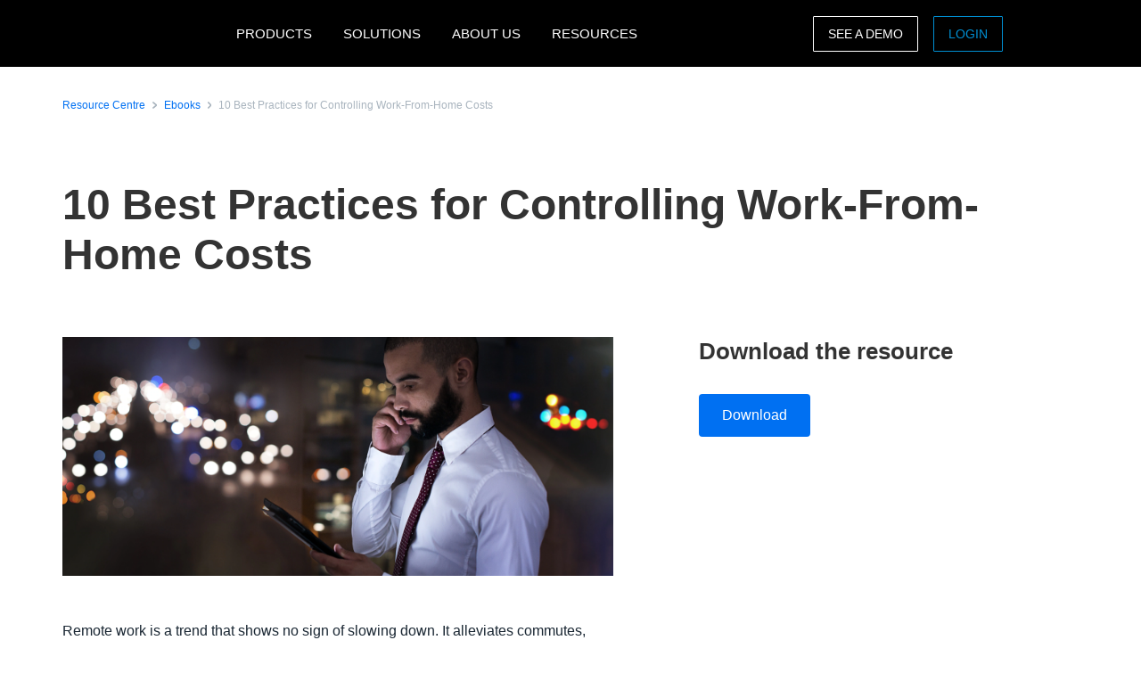

--- FILE ---
content_type: text/html; charset=UTF-8
request_url: https://www.concur.dk/resource-centre/ebooks/10-best-practices-controlling-work-home-costs
body_size: 10407
content:
<!DOCTYPE html>
<html  lang="en" dir="ltr" prefix="content: http://purl.org/rss/1.0/modules/content/  dc: http://purl.org/dc/terms/  foaf: http://xmlns.com/foaf/0.1/  og: http://ogp.me/ns#  rdfs: http://www.w3.org/2000/01/rdf-schema#  schema: http://schema.org/  sioc: http://rdfs.org/sioc/ns#  sioct: http://rdfs.org/sioc/types#  skos: http://www.w3.org/2004/02/skos/core#  xsd: http://www.w3.org/2001/XMLSchema# ">
  <head>
    <meta charset="utf-8" />
<script type="text/javascript">window.siteregion = "en-dk"</script>
<meta name="description" content="Remote work is a trend that shows no sign of slowing down. It alleviates commutes, allows organizations to hire talented employees wherever they may live, and provides more flexibility and work-life balance. It also builds in redundancy and resiliency if a workplace isn’t available due to anticipated or unforeseen circumstances, from a renovation or broken air conditioning in summer, to a disaster like a fire or flood, to work-from-home mandates. " />
<link rel="canonical" href="https://www.concur.dk/resource-centre/ebooks/10-best-practices-controlling-work-home-costs" />
<meta property="og:type" content="article" />
<meta property="og:url" content="https://www.concur.dk/resource-centre/ebooks/10-best-practices-controlling-work-home-costs" />
<meta property="og:title" content="10 Best Practices for Controlling Work-From-Home Costs" />
<meta property="og:description" content="Remote work is a trend that shows no sign of slowing down. It alleviates commutes, allows organizations to hire talented employees wherever they may live, and provides more flexibility and work-life balance. It also builds in redundancy and resiliency if a workplace isn’t available due to anticipated or unforeseen circumstances, from a renovation or broken air conditioning in summer, to a disaster like a fire or flood, to work-from-home mandates. " />
<meta property="og:image" content="https://www.concur.dk/sites/emea/files/acn/rc-import-1596234388325-untitled-1.png" />
<meta name="twitter:card" content="summary_large_image" />
<meta name="twitter:title" content="10 Best Practices for Controlling Work-From-Home Costs" />
<meta name="twitter:description" content="Remote work is a trend that shows no sign of slowing down. It alleviates commutes, allows organizations to hire talented employees wherever they may live, and provides more flexibility and work-life balance. It also builds in redundancy and resiliency if a workplace isn’t available due to anticipated or unforeseen circumstances, from a renovation or broken air conditioning in summer, to a disaster like a fire or flood, to work-from-home mandates. " />
<meta name="twitter:site" content="@SAPConcur" />
<meta name="twitter:image" content="https://www.concur.dk/sites/emea/files/acn/rc-import-1596234388325-untitled-1.png" />
<meta name="Generator" content="Drupal 10 (https://www.drupal.org)" />
<meta name="MobileOptimized" content="width" />
<meta name="HandheldFriendly" content="true" />
<meta name="viewport" content="width=device-width, initial-scale=1.0" />
<script>window.schema_highlighter={accountId: 'ConcurDK', output: false}</script>
<script async src="https://cdn.schemaapp.com/javascript/highlight.js"></script>
<link rel="icon" href="/themes/custom/sap_component/favicon.ico" type="image/vnd.microsoft.icon" />

    <title>10 Best Practices for Controlling Work-From-Home Costs | SAP Concur DK</title>
    <link rel="stylesheet" media="all" href="/sites/emea/files/acn/css/css_aW0BWSQYiLvtAG1q_KtXTdZdC4m_wg7ZX6cYai4jmRE.css?delta=0&amp;language=en&amp;theme=sap_component&amp;include=eJxdjOEOwiAMhF-IrI9ECnQGt1LSgujb6xaduj-X775LLkqJXX1Y5QLxy-7NTTEuuRzbp792JUjaK64TXvH-J1LG7WMWaUUaGRzkDKuPwlUKlbZ70rNUZBqiy8kzlb6p6AeFWZThtzh7WCOGgEbulmkY7DmxpL7SE7JbW5g" />
<link rel="stylesheet" media="all" href="/sites/emea/files/acn/css/css_Zvt8tL7wHV2oE46y7GNFJhD510b1o610hRo50qgZasc.css?delta=1&amp;language=en&amp;theme=sap_component&amp;include=eJxdjOEOwiAMhF-IrI9ECnQGt1LSgujb6xaduj-X775LLkqJXX1Y5QLxy-7NTTEuuRzbp792JUjaK64TXvH-J1LG7WMWaUUaGRzkDKuPwlUKlbZ70rNUZBqiy8kzlb6p6AeFWZThtzh7WCOGgEbulmkY7DmxpL7SE7JbW5g" />

    <script type="application/json" data-drupal-selector="drupal-settings-json">{"path":{"baseUrl":"\/","pathPrefix":"","currentPath":"node\/7536","currentPathIsAdmin":false,"isFront":false,"currentLanguage":"en"},"pluralDelimiter":"\u0003","suppressDeprecationErrors":true,"ajaxPageState":{"libraries":"[base64]","theme":"sap_component","theme_token":null},"ajaxTrustedUrl":[],"concur_tracking":{"contentType":"non-entity"},"user":{"uid":0,"permissionsHash":"936f981c95868ed4c695f392707b2b72e9e8103acd46068b2545519a05aeb468"}}</script>
<script src="/sites/emea/files/acn/js/js_fKT7DN-7Bn_cp3ScPPOo0AXPP9vwnm0CkTQ27BVO2iE.js?scope=header&amp;delta=0&amp;language=en&amp;theme=sap_component&amp;include=[base64]"></script>
<script src="//api.demandbase.com/api/v3/ip.json?key=cMPgQMqMk2GCukvfKSjDvyaAi6hysDbVs1EB5Qee&amp;callback=Dmdbase_CDC.callback"></script>
<script src="/sites/emea/files/acn/js/js_JEWepDP2cs_KcR1MH_WsjiwQbJ6BwKj0JYd9A7fKH-U.js?scope=header&amp;delta=2&amp;language=en&amp;theme=sap_component&amp;include=[base64]"></script>

  
<script>(window.BOOMR_mq=window.BOOMR_mq||[]).push(["addVar",{"rua.upush":"false","rua.cpush":"true","rua.upre":"false","rua.cpre":"true","rua.uprl":"false","rua.cprl":"false","rua.cprf":"false","rua.trans":"SJ-c13ea1d3-7fff-4864-959d-9e987a6b4a2c","rua.cook":"false","rua.ims":"false","rua.ufprl":"false","rua.cfprl":"true","rua.isuxp":"false","rua.texp":"norulematch","rua.ceh":"false","rua.ueh":"false","rua.ieh.st":"0"}]);</script>
                              <script>!function(e){var n="https://s.go-mpulse.net/boomerang/";if("False"=="True")e.BOOMR_config=e.BOOMR_config||{},e.BOOMR_config.PageParams=e.BOOMR_config.PageParams||{},e.BOOMR_config.PageParams.pci=!0,n="https://s2.go-mpulse.net/boomerang/";if(window.BOOMR_API_key="56VGK-KZ5VS-7BMLL-58DHU-CTJGD",function(){function e(){if(!o){var e=document.createElement("script");e.id="boomr-scr-as",e.src=window.BOOMR.url,e.async=!0,i.parentNode.appendChild(e),o=!0}}function t(e){o=!0;var n,t,a,r,d=document,O=window;if(window.BOOMR.snippetMethod=e?"if":"i",t=function(e,n){var t=d.createElement("script");t.id=n||"boomr-if-as",t.src=window.BOOMR.url,BOOMR_lstart=(new Date).getTime(),e=e||d.body,e.appendChild(t)},!window.addEventListener&&window.attachEvent&&navigator.userAgent.match(/MSIE [67]\./))return window.BOOMR.snippetMethod="s",void t(i.parentNode,"boomr-async");a=document.createElement("IFRAME"),a.src="about:blank",a.title="",a.role="presentation",a.loading="eager",r=(a.frameElement||a).style,r.width=0,r.height=0,r.border=0,r.display="none",i.parentNode.appendChild(a);try{O=a.contentWindow,d=O.document.open()}catch(_){n=document.domain,a.src="javascript:var d=document.open();d.domain='"+n+"';void(0);",O=a.contentWindow,d=O.document.open()}if(n)d._boomrl=function(){this.domain=n,t()},d.write("<bo"+"dy onload='document._boomrl();'>");else if(O._boomrl=function(){t()},O.addEventListener)O.addEventListener("load",O._boomrl,!1);else if(O.attachEvent)O.attachEvent("onload",O._boomrl);d.close()}function a(e){window.BOOMR_onload=e&&e.timeStamp||(new Date).getTime()}if(!window.BOOMR||!window.BOOMR.version&&!window.BOOMR.snippetExecuted){window.BOOMR=window.BOOMR||{},window.BOOMR.snippetStart=(new Date).getTime(),window.BOOMR.snippetExecuted=!0,window.BOOMR.snippetVersion=12,window.BOOMR.url=n+"56VGK-KZ5VS-7BMLL-58DHU-CTJGD";var i=document.currentScript||document.getElementsByTagName("script")[0],o=!1,r=document.createElement("link");if(r.relList&&"function"==typeof r.relList.supports&&r.relList.supports("preload")&&"as"in r)window.BOOMR.snippetMethod="p",r.href=window.BOOMR.url,r.rel="preload",r.as="script",r.addEventListener("load",e),r.addEventListener("error",function(){t(!0)}),setTimeout(function(){if(!o)t(!0)},3e3),BOOMR_lstart=(new Date).getTime(),i.parentNode.appendChild(r);else t(!1);if(window.addEventListener)window.addEventListener("load",a,!1);else if(window.attachEvent)window.attachEvent("onload",a)}}(),"".length>0)if(e&&"performance"in e&&e.performance&&"function"==typeof e.performance.setResourceTimingBufferSize)e.performance.setResourceTimingBufferSize();!function(){if(BOOMR=e.BOOMR||{},BOOMR.plugins=BOOMR.plugins||{},!BOOMR.plugins.AK){var n="true"=="true"?1:0,t="",a="aoib3pqxykkeq2lqtnxq-f-4e3c0e5a3-clientnsv4-s.akamaihd.net",i="false"=="true"?2:1,o={"ak.v":"39","ak.cp":"949142","ak.ai":parseInt("201933",10),"ak.ol":"0","ak.cr":9,"ak.ipv":4,"ak.proto":"h2","ak.rid":"3789ead3","ak.r":51208,"ak.a2":n,"ak.m":"dscb","ak.n":"essl","ak.bpcip":"3.144.29.0","ak.cport":38992,"ak.gh":"23.209.83.18","ak.quicv":"","ak.tlsv":"tls1.3","ak.0rtt":"","ak.0rtt.ed":"","ak.csrc":"-","ak.acc":"","ak.t":"1768987503","ak.ak":"hOBiQwZUYzCg5VSAfCLimQ==GQMdAGv3D+gakV0SQ9jrhegK5SnIxqopzDBX8kie1QGmkfCQM55TVwa6BaBLKIjRUgwyND8Tnl1wM43bWn7mHvlT+cB2sDcny7APhfy8I2CwiZud1VupbbHLmyZCuQKVXXvSe17XSXkwPz6zXA82FtZ+pZNo/B1GUSn8r+GzsHqjbnKAJZ7jjI8fLcTtTUzqaTXfkgByU+J3PrjCfLo32kKrXd/0dJGuTv/IRsJsoOx7q7UX/UxiYFVpoHI+jgF2IOMKHvIGL45Ks71eC4RFi2STIvT3lCuniB5F4c4obGTZ+xxbE7B+3ibtlZ6iUv3e9mmRyaqpQCFPMR72Od6OJuwqyhn9oaJ/ty9cf3Z36bLbuhaUmaYUt81m+S9gOGaHGy2Bvcf0PU/LUzHqPxD5kJfOtk4GIwLSCHH5CioY30U=","ak.pv":"377","ak.dpoabenc":"","ak.tf":i};if(""!==t)o["ak.ruds"]=t;var r={i:!1,av:function(n){var t="http.initiator";if(n&&(!n[t]||"spa_hard"===n[t]))o["ak.feo"]=void 0!==e.aFeoApplied?1:0,BOOMR.addVar(o)},rv:function(){var e=["ak.bpcip","ak.cport","ak.cr","ak.csrc","ak.gh","ak.ipv","ak.m","ak.n","ak.ol","ak.proto","ak.quicv","ak.tlsv","ak.0rtt","ak.0rtt.ed","ak.r","ak.acc","ak.t","ak.tf"];BOOMR.removeVar(e)}};BOOMR.plugins.AK={akVars:o,akDNSPreFetchDomain:a,init:function(){if(!r.i){var e=BOOMR.subscribe;e("before_beacon",r.av,null,null),e("onbeacon",r.rv,null,null),r.i=!0}return this},is_complete:function(){return!0}}}}()}(window);</script></head>
  <body class="path-node page-node-type-resources">
    <a href="#main-content" class="visually-hidden focusable skip-link">
      Skip to main content
    </a>
    
      <div class="dialog-off-canvas-main-canvas" data-off-canvas-main-canvas>
    

  <nav class="nav-major">
      <section id="block-sap-component-mainnavigation" class="block block-system block-system-menu-blockmain clearfix pad-t-0 pad-b-0">
  
  

      

<div class="nav-major">
  <div id="concur-api-menu" class="bg-black">
    <div class="container">
      <div class="col-md-12">
        <a href="/" class="pull-left header-logo" title="SAP Concur" rel="home" id="logo">
          <div id="logoBox"></div>
        </a>
                              <div class="region-menu">
              <ul class="menu">
                                                                                                              
                                                      
                  <li class="first expanded">
                                                                  <span class="nolink">PRODUCTS</span>
                                          
                                                              <ul class="menu">
                                                                                                                                    
                                                                              
                          <li class="first expanded">
                                                                                          <span class="nolink">Expense products</span>
                                                          
                                                                                      <ul class="menu">
                                                                                                                                                                            
                                                                                                      
                                  <li class="first leaf">
                                                                                                                  <a href="/products/concur-expense">Concur Expense</a>
                                                                                                            </li>
                                                                                                                                                                          
                                                                                                      
                                  <li class="leaf">
                                                                                                                  <a href="/products/budget">Budget</a>
                                                                                                            </li>
                                                                                                                                                                          
                                                                                                      
                                  <li class="leaf">
                                                                                                                  <a href="/products/concur-tax-assurance">Tax Assurance by Blue dot</a>
                                                                                                            </li>
                                                                                                                                                                          
                                                                                                      
                                  <li class="leaf">
                                                                                                                  <a href="/products/concur-benefits-assurance">Benefits Assurance by Blue dot</a>
                                                                                                            </li>
                                                                                                                                                                          
                                                                                                      
                                  <li class="leaf">
                                                                                                                  <a href="/products/concur-request">Concur Request</a>
                                                                                                            </li>
                                                                                                                                                                          
                                                                                                      
                                  <li class="leaf">
                                                                                                                  <a href="/products/expenseit">ExpenseIt</a>
                                                                                                            </li>
                                                                                                                                                                          
                                                                                                      
                                  <li class="leaf">
                                                                                                                  <a href="/products/drive">Drive</a>
                                                                                                            </li>
                                                                                                                                                                          
                                                                                                      
                                  <li class="leaf">
                                                                                                                  <a href="/products/intelligent-audit">Intelligent Audit</a>
                                                                                                            </li>
                                                                                                                                                                          
                                                                                                      
                                  <li class="leaf">
                                                                                                                  <a href="/products/company-bill-statements">Company Bill Statements</a>
                                                                                                            </li>
                                                                                                                                                                            
                                                                                                      
                                  <li class="last leaf">
                                                                                                                  <a href="/products/concur-detect">Concur Detect</a>
                                                                                                            </li>
                                                              </ul>
                                                      </li>
                                                                                                                                  
                                                                              
                          <li class="expanded">
                                                                                          <span class="nolink">Travel products</span>
                                                          
                                                                                      <ul class="menu">
                                                                                                                                                                            
                                                                                                      
                                  <li class="first leaf">
                                                                                                                  <a href="/products/concur-travel">Concur Travel</a>
                                                                                                            </li>
                                                                                                                                                                          
                                                                                                      
                                  <li class="leaf">
                                                                                                                  <a href="/products/budget">Budget</a>
                                                                                                            </li>
                                                                                                                                                                          
                                                                                                      
                                  <li class="leaf">
                                                                                                                  <a href="/products/concur-request">Concur Request</a>
                                                                                                            </li>
                                                                                                                                                                            
                                                                                                      
                                  <li class="last leaf">
                                                                                                                  <a href="/products/concur-triplink">Concur TripLink</a>
                                                                                                            </li>
                                                              </ul>
                                                      </li>
                                                                                                                                  
                                                                              
                          <li class="expanded">
                                                                                          <span class="nolink">Invoice products</span>
                                                          
                                                                                      <ul class="menu">
                                                                                                                                                                            
                                                                                                      
                                  <li class="first leaf">
                                                                                                                  <a href="/products/concur-invoice">Concur Invoice</a>
                                                                                                            </li>
                                                                                                                                                                          
                                                                                                      
                                  <li class="leaf">
                                                                                                                  <a href="/products/concur-request">Concur Request</a>
                                                                                                            </li>
                                                                                                                                                                          
                                                                                                      
                                  <li class="leaf">
                                                                                                                  <a href="/products/purchase-request">Purchase Request</a>
                                                                                                            </li>
                                                                                                                                                                            
                                                                                                      
                                  <li class="last leaf">
                                                                                                                  <a href="/products/three-way-match">Three-Way Match</a>
                                                                                                            </li>
                                                              </ul>
                                                      </li>
                                                                                                                                  
                                                                              
                          <li class="expanded">
                                                                                          <span class="nolink">Data insights</span>
                                                          
                                                                                      <ul class="menu">
                                                                                                                                                                            
                                                                                                      
                                  <li class="first leaf">
                                                                                                                  <a href="/products/budget">Budget</a>
                                                                                                            </li>
                                                                                                                                                                          
                                                                                                      
                                  <li class="leaf">
                                                                                                                  <a href="/products/consultative-intelligence">Consultative Intelligence</a>
                                                                                                            </li>
                                                                                                                                                                          
                                                                                                      
                                  <li class="leaf">
                                                                                                                  <a href="/products/data-delivery-service">Data Delivery Service</a>
                                                                                                            </li>
                                                                                                                                                                            
                                                                                                      
                                  <li class="last leaf">
                                                                                                                  <a href="/products/intelligence">Intelligence</a>
                                                                                                            </li>
                                                              </ul>
                                                      </li>
                                                                                                                                  
                                                                              
                          <li class="expanded">
                                                                                          <span class="nolink">Support offerings</span>
                                                          
                                                                                      <ul class="menu">
                                                                                                                                                                            
                                                                                                      
                                  <li class="first leaf">
                                                                                                                  <a href="/products/user-support-desk">User Support Desk</a>
                                                                                                            </li>
                                                                                                                                                                          
                                                                                                      
                                  <li class="leaf">
                                                                                                                  <a href="/products/managed-rate-admin">Managed Rate Administration</a>
                                                                                                            </li>
                                                                                                                                                                          
                                                                                                      
                                  <li class="leaf">
                                                                                                                  <a href="/products/concur-advanced-care">Concur Advanced Care</a>
                                                                                                            </li>
                                                                                                                                                                          
                                                                                                      
                                  <li class="leaf">
                                                                                                                  <a href="/products/concur-essential-care">Concur Essential Care</a>
                                                                                                            </li>
                                                                                                                                                                          
                                                                                                      
                                  <li class="leaf">
                                                                                                                  <a href="/products/concur-select-care">Concur Select Care</a>
                                                                                                            </li>
                                                                                                                                                                            
                                                                                                      
                                  <li class="last leaf">
                                                                                                                  <a href="/products/walkme-premium-for-sap-concur-solutions">WalkMe</a>
                                                                                                            </li>
                                                              </ul>
                                                      </li>
                                                                                                                                  
                                                                              
                          <li class="expanded">
                                                                                          <span class="nolink">TMC Products</span>
                                                          
                                                                                      <ul class="menu">
                                                                                                                                                                            
                                                                                                      
                                  <li class="first leaf">
                                                                                                                  <a href="/products/compleat">Concur Compleat</a>
                                                                                                            </li>
                                                                                                                                                                          
                                                                                                      
                                  <li class="leaf">
                                                                                                                  <a href="/products/trip-approval">Concur Trip Approval</a>
                                                                                                            </li>
                                                                                                                                                                          
                                                                                                      
                                  <li class="leaf">
                                                                                                                  <a href="/solutions/tmc-solutions">TMC Solutions</a>
                                                                                                            </li>
                                                                                                                                                                          
                                                                                                      
                                  <li class="leaf">
                                                                                                                  <a href="/products/travpay">TravPay Hotel</a>
                                                                                                            </li>
                                                                                                                                                                            
                                                                                                      
                                  <li class="last leaf">
                                                                                                                  <a href="/products/traveller-self-service">Traveller Self-Service</a>
                                                                                                            </li>
                                                              </ul>
                                                      </li>
                                                                                                                                  
                                                                              
                          <li class="expanded">
                                                                                          <span class="nolink">Integrations</span>
                                                          
                                                                                      <ul class="menu">
                                                                                                                                                                            
                                                                                                      
                                  <li class="first leaf">
                                                                                                                  <a href="/integrations">About integrations</a>
                                                                                                            </li>
                                                                                                                                                                          
                                                                                                      
                                  <li class="leaf">
                                                                                                                  <a href="/products/concur-triplink">Concur TripLink</a>
                                                                                                            </li>
                                                                                                                                                                          
                                                                                                      
                                  <li class="leaf">
                                                                                                                  <a href="/integrations/netsuite">NetSuite</a>
                                                                                                            </li>
                                                                                                                                                                          
                                                                                                      
                                  <li class="leaf">
                                                                                                                  <a href="/integrations/quickbooks">Quickbooks</a>
                                                                                                            </li>
                                                                                                                                                                            
                                                                                                      
                                  <li class="last leaf">
                                                                                                                  <a href="/integrations/sap">SAP Integration</a>
                                                                                                            </li>
                                                              </ul>
                                                      </li>
                                                                                                                                  
                                                                              
                          <li class="leaf">
                                                                                          <a href="/products">All products</a>
                                                          
                                                                                  </li>
                                                                                                                                    
                                                                                                                                    
                          <li class="last leaf call-out">
                                                                                          <a href="/about/demo">See a demo</a>
                                                          
                                                                                  </li>
                                              </ul>
                                      </li>
                                                                                                            
                                                      
                  <li class="expanded">
                                                                  <span class="nolink">SOLUTIONS</span>
                                          
                                                              <ul class="menu">
                                                                                                                                    
                                                                              
                          <li class="first expanded">
                                                                                          <span class="nolink">By business need</span>
                                                          
                                                                                      <ul class="menu">
                                                                                                                                                                            
                                                                                                      
                                  <li class="first leaf">
                                                                                                                  <a href="/products/concur-benefits-assurance">Benefits Assurance by Blue dot</a>
                                                                                                            </li>
                                                                                                                                                                          
                                                                                                      
                                  <li class="leaf">
                                                                                                                  <a href="/campaigns/compliance-fraud">Compliance and fraud</a>
                                                                                                            </li>
                                                                                                                                                                          
                                                                                                      
                                  <li class="leaf">
                                                                                                                  <a href="/campaigns/control-company-costs">Control company costs</a>
                                                                                                            </li>
                                                                                                                                                                          
                                                                                                      
                                  <li class="leaf">
                                                                                                                  <a href="/campaigns/duty-of-care">Duty of care</a>
                                                                                                            </li>
                                                                                                                                                                          
                                                                                                      
                                  <li class="leaf">
                                                                                                                  <a href="/campaigns/employee-engagement">Employee experience</a>
                                                                                                            </li>
                                                                                                                                                                          
                                                                                                      
                                  <li class="leaf">
                                                                                                                  <a href="/products/mobile-app">Mobility</a>
                                                                                                            </li>
                                                                                                                                                                            
                                                                                                      
                                  <li class="last leaf">
                                                                                                                  <a href="/campaigns/sustainable-travel">Sustainable travel</a>
                                                                                                            </li>
                                                              </ul>
                                                      </li>
                                                                                                                                  
                                                                              
                          <li class="expanded">
                                                                                          <span class="nolink">By industry</span>
                                                          
                                                                                      <ul class="menu">
                                                                                                                                                                            
                                                                                                      
                                  <li class="first leaf">
                                                                                                                  <a href="/solutions/financial-services-solution">Financial services</a>
                                                                                                            </li>
                                                                                                                                                                            
                                                                                                      
                                  <li class="last leaf">
                                                                                                                  <a href="/industries/higher-education-solutions">Higher education</a>
                                                                                                            </li>
                                                              </ul>
                                                      </li>
                                                                                                                                  
                                                                              
                          <li class="expanded">
                                                                                          <span class="nolink">By role</span>
                                                          
                                                                                      <ul class="menu">
                                                                                                                                                                            
                                                                                                      
                                  <li class="first leaf">
                                                                                                                  <a href="/roles/financial-manager-solutions">Enterprise finance leader</a>
                                                                                                            </li>
                                                                                                                                                                          
                                                                                                      
                                  <li class="leaf">
                                                                                                                  <a href="/campaigns/business-travel-management">Travel leader</a>
                                                                                                            </li>
                                                                                                                                                                          
                                                                                                      
                                  <li class="leaf">
                                                                                                                  <a href="/roles/hr-leader">HR leader</a>
                                                                                                            </li>
                                                                                                                                                                            
                                                                                                      
                                  <li class="last leaf">
                                                                                                                  <a href="/roles/it-leader">IT leader</a>
                                                                                                            </li>
                                                              </ul>
                                                      </li>
                                                                                                                                  
                                                                              
                          <li class="leaf">
                                                                                          <a href="/solutions/artificial-intelligence">Artificial Intelligence</a>
                                                          
                                                                                  </li>
                                                                                                                                  
                                                                              
                          <li class="leaf">
                                                                                          <a href="/solutions/complete">Complete</a>
                                                          
                                                                                  </li>
                                                                                                                                  
                                                                              
                          <li class="leaf">
                                                                                          <a href="/products/travel-expense">Travel &amp; Expense</a>
                                                          
                                                                                  </li>
                                                                                                                                    
                                                                                                                                    
                          <li class="last leaf call-out">
                                                                                          <a href="/forms/request-a-quote">REQUEST PRICING</a>
                                                          
                                                                                  </li>
                                              </ul>
                                      </li>
                                                                                                            
                                                      
                  <li class="expanded">
                                                                  <span class="nolink">ABOUT US</span>
                                          
                                                              <ul class="menu">
                                                                                                                                    
                                                                              
                          <li class="first leaf">
                                                                                          <a href="/about">About SAP Concur</a>
                                                          
                                                                                  </li>
                                                                                                                                  
                                                                              
                          <li class="leaf">
                                                                                          <a href="/about/why-concur">Why SAP Concur</a>
                                                          
                                                                                  </li>
                                                                                                                                    
                                                                                                                                    
                          <li class="last leaf call-out">
                                                                                          <a href="/forms/contact">CONTACT SALES</a>
                                                          
                                                                                  </li>
                                              </ul>
                                      </li>
                                                                                                              
                                                      
                  <li class="last expanded">
                                                                  <span class="nolink">RESOURCES</span>
                                          
                                                              <ul class="menu">
                                                                                                                                    
                                                                              
                          <li class="first leaf">
                                                                                          <a href="/resource-centre">Resource centre</a>
                                                          
                                                                                  </li>
                                                                                                                                  
                                                                              
                          <li class="leaf">
                                                                                          <a href="/blog">Blog</a>
                                                          
                                                                                  </li>
                                                                                                                                  
                                                                              
                          <li class="leaf">
                                                                                          <a href="/resource-centre/case-studies">Case studies</a>
                                                          
                                                                                  </li>
                                                                                                                                  
                                                                              
                          <li class="leaf">
                                                                                          <a href="/events">Events</a>
                                                          
                                                                                  </li>
                                                                                                                                  
                                                                              
                          <li class="leaf">
                                                                                          <a href="/partners">Partners</a>
                                                          
                                                                                  </li>
                                                                                                                                  
                                                                              
                          <li class="leaf">
                                                                                          <a href="/about/privacy-policy">Privacy policy</a>
                                                          
                                                                                  </li>
                                                                                                                                  
                                                                              
                          <li class="leaf">
                                                                                          <a href="/roles/support">Support</a>
                                                          
                                                                                  </li>
                                                                                                                                  
                                                                                                                                    
                          <li class="leaf call-out">
                                                                                          <a href="/self-guided-demo-travel-and-expense">TRAVEL AND EXPENSE DEMO</a>
                                                          
                                                                                  </li>
                                                                                                                                    
                                                                                                                                    
                          <li class="last leaf call-out">
                                                                                          <a href="/self-guided-demo-invoice">INVOICE DEMO</a>
                                                          
                                                                                  </li>
                                              </ul>
                                      </li>
                              </ul>

                            <ul class="menu visible-md">
                <li class="last-call-out">
                  <a href="https://www.concursolutions.com/" class="call-out">Login</a>
                </li>
              </ul>
            </div>
          
          <div id="mobileHamburger" class="hamburger hamburger--squeeze" type="button">
          <span class="hamburger-box">
            <span class="hamburger-inner"></span>
          </span>
          </div>

          <div class="site-selector pull-right">
            <div class="site-selector-dropdown">
              <div class="row flush-xs">
                <div class="col-lg-4">
                  <p class="region-header">Americas</p>
                  <div><a href="https://www.concur.com">United States (English)</a><a href="https://www.concur.ca">Canada (English)</a><a href="https://www.concur.ca/fr">Canada (Français)</a><a href="https://www.concur.com.mx">México (Español)</a><a href="https://www.concur.com.br">Brasil (Português)</a></div>
                </div>
                <div class="col-lg-4">
                  <p class="region-header">Europe</p>
                  <div><a href="https://www.concur.co.uk">United Kingdom (English)</a><a href="https://www.concur.fr">France (Français)</a><a href="https://www.concur.de">Deutschland (Deutsch)</a><a href="https://www.concur.it">Italia (Italiano)</a><a href="https://www.concur.nl">Nederlands (English)</a><a href="https://www.concur.se">Sweden (English)</a><a href="https://www.concur.dk">Denmark (English)</a><a href="https://www.concur.fi">Finland (English)</a><a href="https://www.concur.be">Belgium (English)</a><a href="https://www.concur.es">España (Español)</a><a href="https://www.concur.no">Norway (English)</a></div>
                </div>
                <div class="col-lg-4">
                  <p class="region-header">Asia Pacific</p>
                  <div><a href="https://www.concur.com.au">Australia (English)</a><a href="https://www.concur.co.in">India (English)</a><a href="https://www.concur.co.jp">日本（日本語)</a><a href="https://www.concur.kr">대한민국 (한국어)</a><a href="https://www.concur.com.sg">Singapore (English)</a></div>
                </div>
              </div>
            </div>
          </div>

          <div class="menu-search-box pull-right">
            <div class="menu-search-slider">
              <div class="menu-search-form">
                <div class="toggle-search" data-placeholder="Search..."></div>
              </div>
            </div>
          </div>

          <div id="drupal-menu-ctas" class="pull-right">
            <a href=https://www.concur.nl/about/demo class="btn-ghost hidden-xs gold">See a demo</a>
            <a href=https://www.concursolutions.com/ class="btn-ghost hidden-xs concur-blue login -ce-ignore">Login</a>
          </div>
        
      </div>
    </div>
  </div>
</div>
  <style>
    .nav-major #concur-api-menu .site-selector {
      background-image: url(/themes/custom/sap_component/images/countries/dk.svg);
    }
  </style>

  </section>
  </nav>


<div>
    <div class="search">
        
    </div>
    <main class="page-content" role="main">
          <div class="region region-content">
    <div data-drupal-messages-fallback class="hidden"></div>

<article about="/resource-centre/ebooks/10-best-practices-controlling-work-home-costs" class="resources is-promoted full clearfix">
    

        

    
    <div class="resource-center-details">
        <section class="breadcrumb-section top-condensed bottom-condensed">
            <div class="container">
                <div class="breadcrumb">
                    <span class="breadcrumb-large">
                        <div class="breadcrumb-item">
                            <a class="hyperlink right-text hyperlink-sm" href="/resource-centre">Resource Centre</a>
                        </div>
                        <div class="breadcrumb-item">
                            <a class="hyperlink right-text hyperlink-sm" href="/resource-centre/ebooks">Ebooks</a>
                        </div>
                        <div class="breadcrumb-item">
                            <a class="hyperlink right-text hyperlink-sm hyperlink-disabled" href=""><span>10 Best Practices for Controlling Work-From-Home Costs</span>
</a>
                        </div>
                    </span>
                </div>
            </div>
        </section>

        <section class="text-only-section top-condensed bottom-condensed">
            <div class="container">
                <div class="linear-content-block">
                    <h1 class="mar-t-0"><span>10 Best Practices for Controlling Work-From-Home Costs</span>
</h1>
                </div>
            </div>
        </section>

        <section class="top-condensed bottom-condensed">
            <div class="container">
                <div class="row">
                    <div class="col-lg-7 pad-r-7">
                        <div class="linear-content-block">
                                                            <img class="mt-0" src="/sites/emea/files/acn/rc-import-1596234388325-untitled-1.png" alt="Resource asset image">
                                                            
                            <div class="body-md">
                                
            <div><p>Remote work is a trend that shows no sign of slowing down. It alleviates commutes, allows organizations to hire talented employees wherever they may live, and provides more flexibility and work-life balance. It also builds in redundancy and resiliency if a workplace isn’t available due to anticipated or unforeseen circumstances, from a renovation or broken air conditioning in summer, to a disaster like a fire or flood, to work-from-home mandates. </p>

<p> No matter how your work-from-home program developed, it’s advisable to take a step back and consider how it impacts your travel and expense policies. What can you do to improve the employee experience while ensuring your organization gets the data it needs to quickly adapt to change and stay in control of finances? </p>

<p>In this guide, we’ve collected tips from our customers and inside experts on how to use SAP Concur solutions more effectively in this new work-from-home world and into the future. </p></div>
      
                            </div>
                        </div>
                    </div>
                    <div class="col-lg-5 pad-l-7">
                        <div class="form-container" data-gating=1>
                                                                                                                                                            <div class="form-headline-spacing">
                                        <h4>Download the resource</h4>
                                    </div>
                                    <div class="download-cta" data-docid="7017V000000jQtB">
                                        <a href="/sites/emea/files/acn/_ebook-_10_best_practices_for_controlling_remote_work_costs.pdf" target="_blank" class="btn btn-primary">Download</a>
                                    </div>
                                                                                                                </div>
                    </div>
                </div>
            </div>
        </section>

        <div class="modal fade" id="videoModal1" tabindex="-1" aria-labelledby="exampleModalLabel" aria-hidden="true" data-vidid="" data-docid="7017V000000jQtB">
            <div class="modal-dialog modal-lg modal-dialog-centered">
                <div class="modal-content">
                    <button type="button" data-bs-dismiss="modal" class="close-button">Close <span class="icon-close"></span></button>
                    <div class="modal-video" id="player1"></div>
                </div>
            </div>
        </div>

        <div class="views-element-container">
<section class="card-grid top-condensed">
    <div class="container">
        <div class="col-12">
                    <div class="card-grid-cards three-column">
                    <div class="views-row">

<div class="card card--padded card--icon">
    <div class="card-image card--icon image-left">
                    <img alt="resource icon" src="/themes/custom/sap_component/images/document.svg" />
            </div>
    <div class="card-body">
        <h6 class="eyebrow">Ebooks</h6>
        <div class="h500"><a href="/"><a href="/resource-centre/ebooks/compliance-with-confidence-how-sap-concur-helps-organisations-spend-smarter" hreflang="en">Compliance with Confidence: How SAP Concur Helps Organisations Spend Smarter</a></a></div>
        <div class="body-md">In today’s business world, there are plenty of ups, downs, and sideways turns that come with managing spending and…</div>
        
        <a class="hyperlink right-text" href="/resource-centre/ebooks/compliance-with-confidence-how-sap-concur-helps-organisations-spend-smarter">View<svg width="6" height="20" viewBox="0 0 6 20" fill="none" xmlns="http://www.w3.org/2000/svg"><path fill-rule="evenodd" clip-rule="evenodd" d="M0.292893 5.29289C0.683417 4.90237 1.31658 4.90237 1.70711 5.29289L5.70711 9.29289C6.09763 9.68342 6.09763 10.3166 5.70711 10.7071L1.70711 14.7071C1.31658 15.0976 0.683417 15.0976 0.292893 14.7071C-0.0976311 14.3166 -0.0976311 13.6834 0.292893 13.2929L3.58579 10L0.292893 6.70711C-0.0976311 6.31658 -0.0976311 5.68342 0.292893 5.29289Z" fill="currentColor"></path></svg></a>
    </div>
</div>


                           
                        </div>
    <div class="views-row">

<div class="card card--padded card--icon">
    <div class="card-image card--icon image-left">
                    <img alt="resource icon" src="/themes/custom/sap_component/images/document.svg" />
            </div>
    <div class="card-body">
        <h6 class="eyebrow">Ebooks</h6>
        <div class="h500"><a href="/"><a href="/resource-centre/ebooks/how-to-improve-compliance-in-your-business" hreflang="en">How to improve compliance in your business</a></a></div>
        <div class="body-md">Whether you’re trying to contain costs to build resilience or push forward for growth, having control over your…</div>
        
        <a class="hyperlink right-text" href="/resource-centre/ebooks/how-to-improve-compliance-in-your-business">View<svg width="6" height="20" viewBox="0 0 6 20" fill="none" xmlns="http://www.w3.org/2000/svg"><path fill-rule="evenodd" clip-rule="evenodd" d="M0.292893 5.29289C0.683417 4.90237 1.31658 4.90237 1.70711 5.29289L5.70711 9.29289C6.09763 9.68342 6.09763 10.3166 5.70711 10.7071L1.70711 14.7071C1.31658 15.0976 0.683417 15.0976 0.292893 14.7071C-0.0976311 14.3166 -0.0976311 13.6834 0.292893 13.2929L3.58579 10L0.292893 6.70711C-0.0976311 6.31658 -0.0976311 5.68342 0.292893 5.29289Z" fill="currentColor"></path></svg></a>
    </div>
</div>


                           
                        </div>
    <div class="views-row">

<div class="card card--padded card--icon">
    <div class="card-image card--icon image-left">
                    <img alt="resource icon" src="/themes/custom/sap_component/images/document.svg" />
            </div>
    <div class="card-body">
        <h6 class="eyebrow">Ebooks</h6>
        <div class="h500"><a href="/"><a href="/ebook/travel-expense-management-trends" hreflang="en">5 travel and expense trends to keep you moving in 2026</a></a></div>
        <div class="body-md">In a business environment where speed and adaptability are essential, travel and expense (T&amp;E) management is…</div>
        
        <a class="hyperlink right-text" href="/ebook/travel-expense-management-trends">View<svg width="6" height="20" viewBox="0 0 6 20" fill="none" xmlns="http://www.w3.org/2000/svg"><path fill-rule="evenodd" clip-rule="evenodd" d="M0.292893 5.29289C0.683417 4.90237 1.31658 4.90237 1.70711 5.29289L5.70711 9.29289C6.09763 9.68342 6.09763 10.3166 5.70711 10.7071L1.70711 14.7071C1.31658 15.0976 0.683417 15.0976 0.292893 14.7071C-0.0976311 14.3166 -0.0976311 13.6834 0.292893 13.2929L3.58579 10L0.292893 6.70711C-0.0976311 6.31658 -0.0976311 5.68342 0.292893 5.29289Z" fill="currentColor"></path></svg></a>
    </div>
</div>


                           
                        </div>

            </div>
                </div>
    </div>
</section></div>



    </div>
</article>

  </div>

    </main>
</div>
  <footer>
    


  <div class="region-footer bg-black pad-t-6 pad-b-6" id="concur-footer">
    <div class="container">
      <ul class="menu footer-social">
                              <li>
              <a href="https://www.facebook.com/SAPConcur/" class="facebook">facebook</a>
            </li>
                      <li>
              <a href="https://twitter.com/SAPConcur" class="x">x</a>
            </li>
                      <li>
              <a href="https://www.linkedin.com/company/sapconcur/" class="linkedin">linkedin</a>
            </li>
                      <li>
              <a href="https://www.youtube.com/c/SAPConcur" class="youtube">youtube</a>
            </li>
                        </ul>
      <div class="content">
        <nav>
          <ul class="menu footer-support">
                          <li>
                <a href="/blog" class="concur blog">CONCUR BLOG</a>
              </li>
                          <li>
                <a href="/about/legal-disclosure" class="legal disclosure">LEGAL DISCLOSURE</a>
              </li>
                          <li>
                <a href="/contact" class="contact">CONTACT</a>
              </li>
                          <li>
                <a href="https://www.sap.com/index.html" class="visit sap.com">VISIT SAP.COM</a>
              </li>
                      </ul>
        </nav>
        <ul class="menu footer-copy text-white">
          <span class="body-sm" style="color: #777">© Copyright 2026 Concur Technologies, Inc. All rights reserved.</span> <span class="body-sm" style="color: #777">|</span>
                        <li>
                <a href="/privacy-policy" class="privacy policy">Privacy Policy</a> <span class="body-sm" style="color: #777">|</span>
              </li>
                          <li>
                <a href="https://www.concur.com/en-us/termsofuse" class="terms of use">Terms of Use</a> <span class="body-sm" style="color: #777">|</span>
              </li>
                    </ul>
      </div>
    </div>
  </div>


  </footer>


  </div>

    
    <script src="/sites/emea/files/acn/js/js_NUOeIY6dkcsTrSXznZxFv8ffUP_gcUOiXkPtmQIHNC0.js?scope=footer&amp;delta=0&amp;language=en&amp;theme=sap_component&amp;include=[base64]"></script>

  </body>
</html>


--- FILE ---
content_type: application/x-javascript;charset=utf-8
request_url: https://strack.concur.dk/id?d_visid_ver=5.2.0&d_fieldgroup=A&mcorgid=3F8B2B31536CFF310A490D4C%40AdobeOrg&mid=68569175703021240219203744440258110984&ts=1768987505268
body_size: 106
content:
{"mid":"68569175703021240219203744440258110984","id":"34B84DB885283EC9-40001E617A7923C9"}

--- FILE ---
content_type: text/javascript
request_url: https://www.concur.dk/sites/emea/files/acn/js/js_JEWepDP2cs_KcR1MH_WsjiwQbJ6BwKj0JYd9A7fKH-U.js?scope=header&delta=2&language=en&theme=sap_component&include=eJxlUO0OwiAMfCEnj0RKqQYHlBRwPr41ganbv_tquAM5YxfrIt8NfvFl4JAxdk91evfIDqJ91BkoIC2TmH86cjNUQ6MExdYNStnDy5CXIc90E8A15L3P5Cff63X2DiqdrNHzCRLARdrrbuRuLGnfM_nJ1z-wimyEpnOQeQ2fV4SMl14gXn0AzVzhAa9L1W3IqXCm3MyNWW-OokCijWU96IlyP0hClbugllYdZyXzS94hMq6_
body_size: 50073
content:
/* @license GPL-2.0-or-later https://www.drupal.org/licensing/faq */
;(function($,global){global.utag_loader=(function(){var cookie_prefs=typeof getCookie('notice_preferences')!=='undefined'?getCookie('notice_preferences'):':1';var urlParams=new URLSearchParams(window.location.search);var myParam=urlParams.get('cookie_preferences');var isConsentPage=myParam=='gdpr'||myParam=='cpra';if(cookie_prefs!=='0:'&&!isConsentPage){var exports=new MicroEvent();exports.status={s_t_loaded:false,utag_loaded:false};exports.loaded=function(data){exports.status.utag_loaded=true;exports.emit('utag_loaded');};exports.once=function(event,cb,skip){var tmpCallback=function tmpCallback(){if(!this.status.s_t_loaded&&!skip)this.once('s_t_loaded',cb);else cb();this.off(event,tmpCallback);};this.on(event,tmpCallback.bind(this));};exports.done=function(cb){if(this.status.utag_loaded&&this.status.s_t_loaded)cb();else if(this.status.utag_loaded)this.once('s_t_loaded',cb,true);else this.once('utag_loaded',cb);};var timeout=0;var poll=setInterval(function(){if(s.version){exports.status.s_t_loaded=true;exports.emit('s_t_loaded');clearInterval(poll);}else{if(timeout>=30000)clearInterval(poll);}timeout+=30;},30);$.getScript('https://tags.tiqcdn.com/utag/concur/concur/prod/utag.js');return exports;}})();global.utag_loaded_last=function(){global.utag_loader.loaded();};function getCookie(name){let value=`; ${document.cookie}`;let parts=value.split(`; ${name}=`);if(parts.length===2)return parts.pop().split(';').shift();}})(jQuery,window);;
window.s=window.s||{};var newURL=window.location.protocol+"://"+window.location.host+"/"+window.location.pathname,pagename=newURL,firstInteraction=[];function getPagePath(request){var pathArray=window.location.pathname.replace(/\/{2,}/g,'/').split('/');var firstEmpty=pathArray.lastIndexOf('');pathArray=pathArray.slice(firstEmpty+1);if(!pathArray.length&&request==='page_name')return 'Homepage';if(request==='page_name')return pathArray.join(':');if(typeof request==='number')return pathArray[request]||'';return '';}var utag_data={full_page_path:window.location.href,page_type:'blog',site_regional:window.siteregion||'en-us',page_name:getPagePath('page_name'),section_1:getPagePath(0),section_2:getPagePath(1),section_3:getPagePath(2),db_account_id:'',db_account_type:'',db_annual_sales:'',db_audience:'',db_audience_segment:'',db_city:'',db_company_name:'',db_country:'',db_country_name:'',db_employee_count:'',db_employee_range:'',db_industry:'',db_marketing_alias:'',db_primary_sic:'',db_revenue_range:'',db_state:'',db_sub_industry:'',db_zip:'',db_sap_customer:'',db_amb_global:'',db_customer_UK:'',db_g2crowd_intent:'',db_grow_by_sap:'',db_journey_stage:'',db_anz_expense:'',db_sfdc_account_type:'',db_at_risk_customer:'',db_prospects_researching_competitors:'',db_website:''};try{if(window.sessionStorage){var standardDimensions=sessionStorage.getItem('s_dmdbase')||'';var customDimensions=sessionStorage.getItem('s_dmdbase_custom')||'';var customDimensions2=sessionStorage.getItem('s_dmdbase_custom2')||'';var customDimensions3=sessionStorage.getItem('s_dmdbase_custom3')||'';var customDimensions4=sessionStorage.getItem('s_dmdbase_custom4')||'';var standardDimensionsArr=standardDimensions.split(":");var customDimensionsArr=customDimensions.split(":");var customDimensions2Arr=customDimensions2.split(":");var customDimensions3Arr=customDimensions3.split(":");var customDimensions4Arr=customDimensions4.split(":");utag_data.db_company_name=standardDimensionsArr[0];utag_data.db_marketing_alias=standardDimensionsArr[1];utag_data.db_industry=standardDimensionsArr[2];utag_data.db_sub_industry=standardDimensionsArr[3];utag_data.db_employee_count=standardDimensionsArr[4];utag_data.db_primary_sic=standardDimensionsArr[5];utag_data.db_customer_BR=standardDimensionsArr[6];utag_data.db_state=standardDimensionsArr[7];utag_data.db_zip=customDimensionsArr[0];utag_data.db_country=customDimensionsArr[1];utag_data.db_country_name=customDimensionsArr[2];utag_data.db_annual_sales=customDimensionsArr[3];utag_data.db_revenue_range=customDimensionsArr[4];utag_data.db_employee_range=customDimensionsArr[5];utag_data.db_audience=customDimensionsArr[6];utag_data.db_audience_segment=customDimensionsArr[7];utag_data.db_account_type=customDimensions2Arr[0];utag_data.db_account_id=customDimensions2Arr[1];utag_data.db_sap_customer=customDimensions2Arr[2];utag_data.db_amb_global=customDimensions2Arr[3];utag_data.db_customer_UK=customDimensions2Arr[4];utag_data.db_g2crowd_intent=customDimensions2Arr[5];utag_data.db_sap_erp_customers=customDimensions2Arr[6];utag_data.db_sap_erp_partners=customDimensions2Arr[7];utag_data.db_website=customDimensions3Arr[0];utag_data.db_grow_by_sap=customDimensions3Arr[1];utag_data.db_journey_stage=customDimensions3Arr[2];utag_data.db_anz_expense=customDimensions3Arr[3];utag_data.db_at_risk_customer=customDimensions3Arr[4];utag_data.db_sfdc_account_type=customDimensions3Arr[5];utag_data.db_prospects_researching_competitors=customDimensions3Arr[6];utag_data.db_top_100_accounts=customDimensions3Arr[7];utag_data.db_closed_not_won=customDimensions4Arr[0];utag_data.db_us_abm_mid_market=customDimensions4Arr[1];utag_data.db_JP_IT=customDimensions4Arr[2];utag_data.db_vsb_accounts=customDimensions4Arr[3];utag_data.db_smb_sap_accounts=customDimensions4Arr[4];utag_data.db_acct_owner_division=customDimensions4Arr[5];}}catch(e){if(window.console)console.log("DB _ ERR "+e.message);}if(document.cookie.indexOf('concur_uuid')===-1){var concur_uuid=generateUUID();var expires=new Date();expires.setTime(expires.getTime()+(365*24*60*60*1000));document.cookie='concur_uuid='+concur_uuid+'; path=/; expires='+expires.toUTCString();}function generateUUID(){var d=new Date().getTime();return 'xxxxxxxx-xxxx-4xxx-yxxx-xxxxxxxxxxxx'.replace(/[xy]/g,function(c){var r=(d+Math.random()*16)%16|0;d=Math.floor(d/16);return (c=='x'?r:(r&0x7|0x8)).toString(16);});};
;(function($,global){var cookie_prefs=typeof getCookie('notice_preferences')!=='undefined'?getCookie('notice_preferences'):':1';var urlParams=new URLSearchParams(window.location.search);var myParam=urlParams.get('cookie_preferences');var isConsentPage=myParam=='gdpr'||myParam=='cpra';if(cookie_prefs!=='0:'&&!isConsentPage){global.concurTracking=(function concurTracking(){var exports={};function resetEvents(){s.eVar1='';s.events='';}exports.formStart=function(form_name){utag_loader.done(function(){utag.link({event_flag:'form started',form_name:form_name||'other'});});};exports.formClickStarted=function(){utag_loader.done(function(){utag.link({event_flag:'form start'});resetEvents();});};exports.formComplete=function(docId,conversion_type,form_name){utag_loader.done(function(){utag.link({event_flag:'form completed',docid_flag:docId,registration_success:conversion_type,form_name});resetEvents();});};exports.trackFormProgress=function(field_name){utag_loader.done(function(){utag.link({last_field_value:field_name});});};exports.trackAssetDownload=function(file_name,docId){utag_loader.done(function(){utag.link({download_file_name:file_name,event_flag:'file download',docid_flag:docId});s.eVar6='';s.events='';});};return exports;})();(function(a,b,c,d){a='//tags.tiqcdn.com/utag/concur/concur/prod/utag.js';b=document;c='script';d=b.createElement(c);d.src=a;d.type='text/java'+c;d.async=true;a=b.getElementsByTagName(c)[0];a.parentNode.insertBefore(d,a);})();}function getCookie(name){let value=`; ${document.cookie}`;let parts=value.split(`; ${name}=`);if(parts.length===2)return parts.pop().split(';').shift();}})(jQuery,window);;
!function(e){"function"==typeof define&&define.amd?define(["jquery"],e):"object"==typeof exports?e(require("jquery")):e(jQuery);}(function(v){var i=/\+/g;function x(e){return l.raw?e:encodeURIComponent(e);}function k(e,o){var n=l.raw?e:function(e){0===e.indexOf('"')&&(e=e.slice(1,-1).replace(/\\"/g,'"').replace(/\\\\/g,"\\"));try{return e=decodeURIComponent(e.replace(i," ")),l.json?JSON.parse(e):e;}catch(e){}}(e);return v.isFunction(o)?o(n):n;}var l=v.cookie=function(e,o,n){if(void 0!==o&&!v.isFunction(o)){if("number"==typeof (n=v.extend({},l.defaults,n)).expires){var i=n.expires,r=n.expires=new Date();r.setTime(+r+864e5*i);}return document.cookie=[x(e),"=",(t=o,x(l.json?JSON.stringify(t):String(t))),n.expires?"; expires="+n.expires.toUTCString():"",n.path?"; path="+n.path:"",n.domain?"; domain="+n.domain:"",n.secure?"; secure":""].join("");}for(var t,c,u=e?void 0:{},a=document.cookie?document.cookie.split("; "):[],d=0,f=a.length;d<f;d++){var p=a[d].split("="),s=(c=p.shift(),l.raw?c:decodeURIComponent(c)),m=p.join("=");if(e&&e===s){u=k(m,o);break;}e||void 0===(m=k(m))||(u[s]=m);}return u;};l.defaults={},v.removeCookie=function(e,o){return void 0!==v.cookie(e)&&(v.cookie(e,"",v.extend({},o,{expires:-1})),!v.cookie(e));};});;
var e=function(){"use strict";function e(t){"@babel/helpers - typeof";return (e="function"==typeof Symbol&&"symbol"==typeof Symbol.iterator?function(e){return typeof e;}:function(e){return e&&"function"==typeof Symbol&&e.constructor===Symbol&&e!==Symbol.prototype?"symbol":typeof e;})(t);}function t(e,t,n){return t in e?Object.defineProperty(e,t,{value:n,enumerable:!0,configurable:!0,writable:!0}):e[t]=n,e;}function n(){return {callbacks:{},add:function(e,t){this.callbacks[e]=this.callbacks[e]||[];var n=this.callbacks[e].push(t)-1,i=this;return function(){i.callbacks[e].splice(n,1);};},execute:function(e,t){if(this.callbacks[e]){t=void 0===t?[]:t,t=t instanceof Array?t:[t];try{for(;this.callbacks[e].length;){var n=this.callbacks[e].shift();"function"==typeof n?n.apply(null,t):n instanceof Array&&n[1].apply(n[0],t);}delete this.callbacks[e];}catch(e){}}},executeAll:function(e,t){(t||e&&!U.isObjectEmpty(e))&&Object.keys(this.callbacks).forEach(function(t){var n=void 0!==e[t]?e[t]:"";this.execute(t,n);},this);},hasCallbacks:function(){return Boolean(Object.keys(this.callbacks).length);}};}function i(e,t,n){var i=null==e?void 0:e[t];return void 0===i?n:i;}function r(e){for(var t=/^\d+$/,n=0,i=e.length;n<i;n++)if(!t.test(e[n]))return !1;return !0;}function a(e,t){for(;e.length<t.length;)e.push("0");for(;t.length<e.length;)t.push("0");}function o(e,t){for(var n=0;n<e.length;n++){var i=parseInt(e[n],10),r=parseInt(t[n],10);if(i>r)return 1;if(r>i)return -1;}return 0;}function s(e,t){if(e===t)return 0;var n=e.toString().split("."),i=t.toString().split(".");return r(n.concat(i))?(a(n,i),o(n,i)):NaN;}function c(e){return e===Object(e)&&0===Object.keys(e).length;}function u(e){return "function"==typeof e||e instanceof Array&&e.length;}function l(){var e=arguments.length>0&&void 0!==arguments[0]?arguments[0]:"",t=arguments.length>1&&void 0!==arguments[1]?arguments[1]:function(){return !0;};this.log=Ie("log",e,t),this.warn=Ie("warn",e,t),this.error=Ie("error",e,t);}function d(){var e=arguments.length>0&&void 0!==arguments[0]?arguments[0]:{},t=e.cookieName,n=arguments.length>1&&void 0!==arguments[1]?arguments[1]:{},i=n.cookies;if(!t||!i)return {get:Ne,set:Ne,remove:Ne};var r={remove:function(){i.remove(t);},get:function(){var e=i.get(t),n={};try{n=JSON.parse(e);}catch(e){n={};}return n;},set:function(e,n){n=n||{};var a=r.get(),o=Object.assign(a,e);i.set(t,JSON.stringify(o),{domain:n.optInCookieDomain||"",cookieLifetime:n.optInStorageExpiry||3419e4,expires:!0});}};return r;}function f(e){this.name=this.constructor.name,this.message=e,"function"==typeof Error.captureStackTrace?Error.captureStackTrace(this,this.constructor):this.stack=new Error(e).stack;}function p(){function e(e,t){var n=Ae(e);return n.length?n.every(function(e){return !!t[e];}):Oe(t);}function t(){M(A),O(de.COMPLETE),_(h.status,h.permissions),s&&m.set(h.permissions,{optInCookieDomain:c,optInStorageExpiry:u}),C.execute(He);}function n(e){return function(n,i){if(!Me(n))throw new Error("[OptIn] Invalid category(-ies). Please use the `OptIn.Categories` enum.");return O(de.CHANGED),Object.assign(A,ke(Ae(n),e)),i||t(),h;};}var i=arguments.length>0&&void 0!==arguments[0]?arguments[0]:{},r=i.doesOptInApply,a=i.previousPermissions,o=i.preOptInApprovals,s=i.isOptInStorageEnabled,c=i.optInCookieDomain,u=i.optInStorageExpiry,l=i.isIabContext,f=arguments.length>1&&void 0!==arguments[1]?arguments[1]:{},p=f.cookies,g=xe(a);Fe(g,"Invalid `previousPermissions`!"),Fe(o,"Invalid `preOptInApprovals`!");var m=d({cookieName:"adobeujs-optin"},{cookies:p}),h=this,_=le(h),C=_e(),S=Le(g),I=Le(o),v=s?m.get():{},D={},y=function(e,t){return Pe(e)||t&&Pe(t)?de.COMPLETE:de.PENDING;}(S,v),b=function(e,t,n){var i=ke(he,!r);return r?Object.assign({},i,e,t,n):i;}(I,S,v),A=Ee(b),O=function(e){return y=e;},M=function(e){return b=e;};h.deny=n(!1),h.approve=n(!0),h.denyAll=h.deny.bind(h,he),h.approveAll=h.approve.bind(h,he),h.isApproved=function(t){return e(t,h.permissions);},h.isPreApproved=function(t){return e(t,I);},h.fetchPermissions=function(e){var t=arguments.length>1&&void 0!==arguments[1]&&arguments[1],n=t?h.on(de.COMPLETE,e):Ne;return !r||r&&h.isComplete||!!o?e(h.permissions):t||C.add(He,function(){return e(h.permissions);}),n;},h.complete=function(){h.status===de.CHANGED&&t();},h.registerPlugin=function(e){if(!e||!e.name||"function"!=typeof e.onRegister)throw new Error(Be);D[e.name]||(D[e.name]=e,e.onRegister.call(e,h));},h.execute=Ue(D),h.memoizeContent=function(e){we(e)&&m.set(e,{optInCookieDomain:c,optInStorageExpiry:u});},h.getMemoizedContent=function(e){var t=m.get();if(t)return t[e];},Object.defineProperties(h,{permissions:{get:function(){return b;}},status:{get:function(){return y;}},Categories:{get:function(){return fe;}},doesOptInApply:{get:function(){return !!r;}},isPending:{get:function(){return h.status===de.PENDING;}},isComplete:{get:function(){return h.status===de.COMPLETE;}},__plugins:{get:function(){return Object.keys(D);}},isIabContext:{get:function(){return l;}}});}function g(e,t){function n(){r=null,e.call(e,new f("The call took longer than you wanted!"));}function i(){r&&(clearTimeout(r),e.apply(e,arguments));}if(void 0===t)return e;var r=setTimeout(n,t);return i;}function m(){if(window.__tcfapi)return window.__tcfapi;var e=window;if(e===window.top)return void ye.error("__tcfapi not found");for(var t;!t;){e=e.parent;try{e.frames.__tcfapiLocator&&(t=e);}catch(e){}if(e===window.top)break;}if(!t)return void ye.error("__tcfapi not found");var n={};return window.__tcfapi=function(e,i,r,a){var o=Math.random()+"",s={__tcfapiCall:{command:e,parameter:a,version:i,callId:o}};n[o]=r,t.postMessage(s,"*");},window.addEventListener("message",function(e){var t=e.data;if("string"==typeof t)try{t=JSON.parse(e.data);}catch(e){}if(t.__tcfapiReturn){var i=t.__tcfapiReturn;"function"==typeof n[i.callId]&&(n[i.callId](i.returnValue,i.success),delete n[i.callId]);}},!1),window.__tcfapi;}function h(e,t){var n=arguments.length>2&&void 0!==arguments[2]?arguments[2]:[],i=!0===e.vendor.consents[t],r=n.every(function(t){return !0===e.purpose.consents[t];});return i&&r;}function _(){var e=this;e.name="iabPlugin",e.version="0.0.2";var t,n=_e(),i={transparencyAndConsentData:null},r=function(e){var t=arguments.length>1&&void 0!==arguments[1]?arguments[1]:{};return i[e]=t;};e.fetchConsentData=function(e){var t=e.callback,n=e.timeout,i=g(t,n);a({callback:i});},e.isApproved=function(e){var t=e.callback,n=e.category,r=e.timeout;if(i.transparencyAndConsentData)return t(null,h(i.transparencyAndConsentData,pe[n],ge[n]));var o=g(function(e,i){t(e,h(i,pe[n],ge[n]));},r);a({category:n,callback:o});},e.onRegister=function(n){t=n;var i=Object.keys(pe),r=function(e,t){!e&&t&&(i.forEach(function(e){var i=h(t,pe[e],ge[e]);n[i?"approve":"deny"](e,!0);}),n.complete());};e.fetchConsentData({callback:r});};var a=function(e){var a=e.callback;if(i.transparencyAndConsentData)return a(null,i.transparencyAndConsentData);n.add("FETCH_CONSENT_DATA",a),o(function(e,a){if(a){var o=Ee(e),s=t.getMemoizedContent("iabConsentHash"),c=De(o.tcString).toString(32);o.consentString=e.tcString,o.hasConsentChangedSinceLastCmpPull=s!==c,r("transparencyAndConsentData",o),t.memoizeContent({iabConsentHash:c});}n.execute("FETCH_CONSENT_DATA",[null,i.transparencyAndConsentData]);});},o=function(e){var t=Ve(pe),n=m();"function"==typeof n&&n("getTCData",2,e,t);};}var C="undefined"!=typeof globalThis?globalThis:"undefined"!=typeof window?window:"undefined"!=typeof global?global:"undefined"!=typeof self?self:{};Object.assign=Object.assign||function(e){for(var t,n,i=1;i<arguments.length;++i){n=arguments[i];for(t in n)Object.prototype.hasOwnProperty.call(n,t)&&(e[t]=n[t]);}return e;};var S,I,v={HANDSHAKE:"HANDSHAKE",GETSTATE:"GETSTATE",PARENTSTATE:"PARENTSTATE"},D={MCMID:"MCMID",MCAID:"MCAID",MCAAMB:"MCAAMB",MCAAMLH:"MCAAMLH",MCOPTOUT:"MCOPTOUT",CUSTOMERIDS:"CUSTOMERIDS"},y={MCMID:"getMarketingCloudVisitorID",MCAID:"getAnalyticsVisitorID",MCAAMB:"getAudienceManagerBlob",MCAAMLH:"getAudienceManagerLocationHint",MCOPTOUT:"isOptedOut",ALLFIELDS:"getVisitorValues"},b={CUSTOMERIDS:"getCustomerIDs"},A={MCMID:"getMarketingCloudVisitorID",MCAAMB:"getAudienceManagerBlob",MCAAMLH:"getAudienceManagerLocationHint",MCOPTOUT:"isOptedOut",MCAID:"getAnalyticsVisitorID",CUSTOMERIDS:"getCustomerIDs",ALLFIELDS:"getVisitorValues"},O={MC:"MCMID",A:"MCAID",AAM:"MCAAMB"},M={MCMID:"MCMID",MCOPTOUT:"MCOPTOUT",MCAID:"MCAID",MCAAMLH:"MCAAMLH",MCAAMB:"MCAAMB"},k={UNKNOWN:0,AUTHENTICATED:1,LOGGED_OUT:2},E={GLOBAL:"global"},T={LAX:"Lax",STRICT:"Strict",NONE:"None"},L={MESSAGES:v,STATE_KEYS_MAP:D,ASYNC_API_MAP:y,SYNC_API_MAP:b,ALL_APIS:A,FIELDGROUP_TO_FIELD:O,FIELDS:M,AUTH_STATE:k,OPT_OUT:E,SAME_SITE_VALUES:T},P=L.STATE_KEYS_MAP,R=function(e){function t(){}function n(t,n){var i=this;return function(){var r=e(0,t),a={};return a[t]=r,i.setStateAndPublish(a),n(r),r;};}this.getMarketingCloudVisitorID=function(e){e=e||t;var i=this.findField(P.MCMID,e),r=n.call(this,P.MCMID,e);return void 0!==i?i:r();},this.getVisitorValues=function(e){this.getMarketingCloudVisitorID(function(t){e({MCMID:t});});};},w=L.MESSAGES,N=L.ASYNC_API_MAP,x=L.SYNC_API_MAP,F=function(){function e(){}function t(e,t){var n=this;return function(){return n.callbackRegistry.add(e,t),n.messageParent(w.GETSTATE),"";};}function n(n){this[N[n]]=function(i){i=i||e;var r=this.findField(n,i),a=t.call(this,n,i);return void 0!==r?r:a();};}function i(t){this[x[t]]=function(){return this.findField(t,e)||{};};}Object.keys(N).forEach(n,this),Object.keys(x).forEach(i,this);},j=L.ASYNC_API_MAP,V=function(){Object.keys(j).forEach(function(e){this[j[e]]=function(t){this.callbackRegistry.add(e,t);};},this);},U=function(e,t){return t={exports:{}},e(t,t.exports),t.exports;}(function(t,n){n.isObjectEmpty=function(e){return e===Object(e)&&0===Object.keys(e).length;},n.isValueEmpty=function(e){return ""===e||n.isObjectEmpty(e);};var i=function(){var e=navigator.appName,t=navigator.userAgent;return "Microsoft Internet Explorer"===e||t.indexOf("MSIE ")>=0||t.indexOf("Trident/")>=0&&t.indexOf("Windows NT 6")>=0;};n.getIeVersion=function(){return document.documentMode?document.documentMode:i()?7:null;},n.encodeAndBuildRequest=function(e,t){return e.map(encodeURIComponent).join(t);},n.isObject=function(t){return null!==t&&"object"===e(t)&&!1===Array.isArray(t);},n.defineGlobalNamespace=function(){return window.adobe=n.isObject(window.adobe)?window.adobe:{},window.adobe;},n.pluck=function(e,t){return t.reduce(function(t,n){return e[n]&&(t[n]=e[n]),t;},Object.create(null));},n.parseOptOut=function(e,t,n){t||(t=n,e.d_optout&&e.d_optout instanceof Array&&(t=e.d_optout.join(",")));var i=parseInt(e.d_ottl,10);return isNaN(i)&&(i=7200),{optOut:t,d_ottl:i};},n.normalizeBoolean=function(e){var t=e;return "true"===e?t=!0:"false"===e&&(t=!1),t;};}),H=(U.isObjectEmpty,U.isValueEmpty,U.getIeVersion,U.encodeAndBuildRequest,U.isObject,U.defineGlobalNamespace,U.pluck,U.parseOptOut,U.normalizeBoolean,n),B=L.MESSAGES,G={0:"prefix",1:"orgID",2:"state"},Y=function(e,t){this.parse=function(e){try{var t={};return e.data.split("|").forEach(function(e,n){if(void 0!==e)t[G[n]]=2!==n?e:JSON.parse(e);}),t;}catch(e){}},this.isInvalid=function(n){var i=this.parse(n);if(!i||Object.keys(i).length<2)return !0;var r=e!==i.orgID,a=!t||n.origin!==t,o=-1===Object.keys(B).indexOf(i.prefix);return r||a||o;},this.send=function(n,i,r){var a=i+"|"+e;r&&r===Object(r)&&(a+="|"+JSON.stringify(r));try{n.postMessage(a,t);}catch(e){}};},q=L.MESSAGES,X=function(e,t,n,i){function r(e){Object.assign(p,e);}function a(e){Object.assign(p.state,e),Object.assign(p.state.ALLFIELDS,e),p.callbackRegistry.executeAll(p.state);}function o(e){if(!h.isInvalid(e)){m=!1;var t=h.parse(e);p.setStateAndPublish(t.state);}}function s(e){!m&&g&&(m=!0,h.send(i,e));}function c(){r(new R(n._generateID)),p.getMarketingCloudVisitorID(),p.callbackRegistry.executeAll(p.state,!0),C.removeEventListener("message",u);}function u(e){if(!h.isInvalid(e)){var t=h.parse(e);m=!1,C.clearTimeout(p._handshakeTimeout),C.removeEventListener("message",u),r(new F(p)),C.addEventListener("message",o),p.setStateAndPublish(t.state),p.callbackRegistry.hasCallbacks()&&s(q.GETSTATE);}}function l(){g&&postMessage?(C.addEventListener("message",u),s(q.HANDSHAKE),p._handshakeTimeout=setTimeout(c,250)):c();}function d(){C.s_c_in||(C.s_c_il=[],C.s_c_in=0),p._c="Visitor",p._il=C.s_c_il,p._in=C.s_c_in,p._il[p._in]=p,C.s_c_in++;}function f(){function e(e){0!==e.indexOf("_")&&"function"==typeof n[e]&&(p[e]=function(){});}Object.keys(n).forEach(e),p.getSupplementalDataID=n.getSupplementalDataID,p.isAllowed=function(){return !0;};}var p=this,g=t.whitelistParentDomain;p.state={ALLFIELDS:{}},p.version=n.version,p.marketingCloudOrgID=e,p.cookieDomain=n.cookieDomain||"",p._instanceType="child";var m=!1,h=new Y(e,g);p.callbackRegistry=H(),p.init=function(){d(),f(),r(new V(p)),l();},p.findField=function(e,t){if(void 0!==p.state[e])return t(p.state[e]),p.state[e];},p.messageParent=s,p.setStateAndPublish=a;},W=L.MESSAGES,K=L.ALL_APIS,J=L.ASYNC_API_MAP,z=L.FIELDGROUP_TO_FIELD,Q=function(e,t){function n(){var t={};return Object.keys(K).forEach(function(n){var i=K[n],r=e[i]();U.isValueEmpty(r)||(t[n]=r);}),t;}function i(){var t=[];return e._loading&&Object.keys(e._loading).forEach(function(n){if(e._loading[n]){var i=z[n];t.push(i);}}),t.length?t:null;}function r(t){return function n(r){var a=i();if(a){var o=J[a[0]];e[o](n,!0);}else t();};}function a(e,i){var r=n();t.send(e,i,r);}function o(e){c(e),a(e,W.HANDSHAKE);}function s(e){r(function(){a(e,W.PARENTSTATE);})();}function c(n){function i(i){r.call(e,i),t.send(n,W.PARENTSTATE,{CUSTOMERIDS:e.getCustomerIDs()});}var r=e.setCustomerIDs;e.setCustomerIDs=i;}return function(e){if(!t.isInvalid(e))(t.parse(e).prefix===W.HANDSHAKE?o:s)(e.source);};},$=function(e,t){function n(e){return function(n){i[e]=n,r++,r===a&&t(i);};}var i={},r=0,a=Object.keys(e).length;Object.keys(e).forEach(function(t){var i=e[t];if(i.fn){var r=i.args||[];r.unshift(n(t)),i.fn.apply(i.context||null,r);}});},Z={get:function(e){e=encodeURIComponent(e);var t=(";"+document.cookie).split(" ").join(";"),n=t.indexOf(";"+e+"="),i=n<0?n:t.indexOf(";",n+1);return n<0?"":decodeURIComponent(t.substring(n+2+e.length,i<0?t.length:i));},set:function(e,t,n){var r=i(n,"cookieLifetime"),a=i(n,"expires"),o=i(n,"domain"),s=i(n,"secure"),c=i(n,"sameSite"),u=s?"Secure":"",l=c?"SameSite="+c+";":"";if(a&&"SESSION"!==r&&"NONE"!==r){var d=""!==t?parseInt(r||0,10):-60;if(d)a=new Date(),a.setTime(a.getTime()+1e3*d);else{if(1===a){a=new Date();var f=a.getYear();a.setYear(f+2+(f<1900?1900:0));}}}else a=0;return e&&"NONE"!==r?(document.cookie=encodeURIComponent(e)+"="+encodeURIComponent(t)+"; path=/;"+(a?" expires="+a.toGMTString()+";":"")+(o?" domain="+o+";":"")+l+u,this.get(e)===t):0;},remove:function(e,t){var n=i(t,"domain");n=n?" domain="+n+";":"";var r=i(t,"secure"),a=i(t,"sameSite"),o=r?"Secure":"",s=a?"SameSite="+a+";":"";document.cookie=encodeURIComponent(e)+"=; Path=/; Expires=Thu, 01 Jan 1970 00:00:01 GMT;"+n+s+o;}},ee=function(e,t){var n;!e&&C.location&&(e=C.location.hostname),n=e;var i,r=n.split("."),a=t||{};for(i=r.length-2;i>=0;i--)if(a.domain=r.slice(i).join("."),Z.set("test","cookie",a))return Z.remove("test",a),a.domain;return "";},te={compare:s,isLessThan:function(e,t){return s(e,t)<0;},areVersionsDifferent:function(e,t){return 0!==s(e,t);},isGreaterThan:function(e,t){return s(e,t)>0;},isEqual:function(e,t){return 0===s(e,t);}},ne=!!C.postMessage,ie={postMessage:function(e,t,n){var i=1;t&&(ne?n.postMessage(e,t.replace(/([^:]+:\/\/[^\/]+).*/,"$1")):t&&(n.location=t.replace(/#.*$/,"")+"#"+ +new Date()+i++ +"&"+e));},receiveMessage:function(e,t){var n;try{ne&&(e&&(n=function(n){if("string"==typeof t&&n.origin!==t||"[object Function]"===Object.prototype.toString.call(t)&&!1===t(n.origin))return !1;e(n);}),C.addEventListener?C[e?"addEventListener":"removeEventListener"]("message",n):C[e?"attachEvent":"detachEvent"]("onmessage",n));}catch(e){}}},re=function(e){var t,n,i="0123456789",r="",a="",o=8,s=10,c=10;if(1==e){for(i+="ABCDEF",t=0;16>t;t++)n=Math.floor(Math.random()*o),r+=i.substring(n,n+1),n=Math.floor(Math.random()*o),a+=i.substring(n,n+1),o=16;return r+"-"+a;}for(t=0;19>t;t++)n=Math.floor(Math.random()*s),r+=i.substring(n,n+1),0===t&&9==n?s=3:(1==t||2==t)&&10!=s&&2>n?s=10:2<t&&(s=10),n=Math.floor(Math.random()*c),a+=i.substring(n,n+1),0===t&&9==n?c=3:(1==t||2==t)&&10!=c&&2>n?c=10:2<t&&(c=10);return r+a;},ae=function(e,t){return {corsMetadata:function(){var e="none",t=!0;return "undefined"!=typeof XMLHttpRequest&&XMLHttpRequest===Object(XMLHttpRequest)&&("withCredentials" in new XMLHttpRequest()?e="XMLHttpRequest":"undefined"!=typeof XDomainRequest&&XDomainRequest===Object(XDomainRequest)&&(t=!1),Object.prototype.toString.call(C.HTMLElement).indexOf("Constructor")>0&&(t=!1)),{corsType:e,corsCookiesEnabled:t};}(),getCORSInstance:function(){return "none"===this.corsMetadata.corsType?null:new C[this.corsMetadata.corsType]();},fireCORS:function(t,n,i){function r(e){var n;try{if((n=JSON.parse(e))!==Object(n))return void a.handleCORSError(t,null,"Response is not JSON");}catch(e){return void a.handleCORSError(t,e,"Error parsing response as JSON");}try{for(var i=t.callback,r=C,o=0;o<i.length;o++)r=r[i[o]];r(n);}catch(e){a.handleCORSError(t,e,"Error forming callback function");}}var a=this;n&&(t.loadErrorHandler=n);try{var o=this.getCORSInstance();o.open("get",t.corsUrl+"&ts="+(new Date()).getTime(),!0),"XMLHttpRequest"===this.corsMetadata.corsType&&(o.withCredentials=!0,o.timeout=e.loadTimeout,o.setRequestHeader("Content-Type","application/x-www-form-urlencoded"),o.onreadystatechange=function(){4===this.readyState&&200===this.status&&r(this.responseText);}),o.onerror=function(e){a.handleCORSError(t,e,"onerror");},o.ontimeout=function(e){a.handleCORSError(t,e,"ontimeout");},o.send(),e._log.requests.push(t.corsUrl);}catch(e){this.handleCORSError(t,e,"try-catch");}},handleCORSError:function(t,n,i){e.CORSErrors.push({corsData:t,error:n,description:i}),t.loadErrorHandler&&("ontimeout"===i?t.loadErrorHandler(!0):t.loadErrorHandler(!1));}};},oe={POST_MESSAGE_ENABLED:!!C.postMessage,DAYS_BETWEEN_SYNC_ID_CALLS:1,MILLIS_PER_DAY:864e5,ADOBE_MC:"adobe_mc",ADOBE_MC_SDID:"adobe_mc_sdid",VALID_VISITOR_ID_REGEX:/^[0-9a-fA-F\-]+$/,ADOBE_MC_TTL_IN_MIN:5,VERSION_REGEX:/vVersion\|((\d+\.)?(\d+\.)?(\*|\d+))(?=$|\|)/,FIRST_PARTY_SERVER_COOKIE:"s_ecid"},se=function(e,t){var n=C.document;return {THROTTLE_START:3e4,MAX_SYNCS_LENGTH:649,throttleTimerSet:!1,id:null,onPagePixels:[],iframeHost:null,getIframeHost:function(e){if("string"==typeof e){var t=e.split("/");return t[0]+"//"+t[2];}},subdomain:null,url:null,getUrl:function(){var t,i="http://fast.",r="?d_nsid="+e.idSyncContainerID+"#"+encodeURIComponent(n.location.origin);return this.subdomain||(this.subdomain="nosubdomainreturned"),e.loadSSL&&(i=e.idSyncSSLUseAkamai?"https://fast.":"https://"),t=i+this.subdomain+".demdex.net/dest5.html"+r,this.iframeHost=this.getIframeHost(t),this.id="destination_publishing_iframe_"+this.subdomain+"_"+e.idSyncContainerID,t;},checkDPIframeSrc:function(){var t="?d_nsid="+e.idSyncContainerID+"#"+encodeURIComponent(n.location.href);"string"==typeof e.dpIframeSrc&&e.dpIframeSrc.length&&(this.id="destination_publishing_iframe_"+(e._subdomain||this.subdomain||(new Date()).getTime())+"_"+e.idSyncContainerID,this.iframeHost=this.getIframeHost(e.dpIframeSrc),this.url=e.dpIframeSrc+t);},idCallNotProcesssed:null,doAttachIframe:!1,startedAttachingIframe:!1,iframeHasLoaded:null,iframeIdChanged:null,newIframeCreated:null,originalIframeHasLoadedAlready:null,iframeLoadedCallbacks:[],regionChanged:!1,timesRegionChanged:0,sendingMessages:!1,messages:[],messagesPosted:[],messagesReceived:[],messageSendingInterval:oe.POST_MESSAGE_ENABLED?null:100,onPageDestinationsFired:[],jsonForComparison:[],jsonDuplicates:[],jsonWaiting:[],jsonProcessed:[],canSetThirdPartyCookies:!0,receivedThirdPartyCookiesNotification:!1,readyToAttachIframePreliminary:function(){return !(e.idSyncDisableSyncs||e.disableIdSyncs||e.idSyncDisable3rdPartySyncing||e.disableThirdPartyCookies||e.disableThirdPartyCalls);},readyToAttachIframe:function(){return this.readyToAttachIframePreliminary()&&(this.doAttachIframe||e._doAttachIframe)&&(this.subdomain&&"nosubdomainreturned"!==this.subdomain||e._subdomain)&&this.url&&!this.startedAttachingIframe;},attachIframe:function(){function e(){r=n.createElement("iframe"),r.sandbox="allow-scripts allow-same-origin",r.title="Adobe ID Syncing iFrame",r.id=i.id,r.name=i.id+"_name",r.style.cssText="display: none; width: 0; height: 0;",r.src=i.url,i.newIframeCreated=!0,t(),n.body.appendChild(r);}function t(e){r.addEventListener("load",function(){r.className="aamIframeLoaded",i.iframeHasLoaded=!0,i.fireIframeLoadedCallbacks(e),i.requestToProcess();});}this.startedAttachingIframe=!0;var i=this,r=n.getElementById(this.id);r?"IFRAME"!==r.nodeName?(this.id+="_2",this.iframeIdChanged=!0,e()):(this.newIframeCreated=!1,"aamIframeLoaded"!==r.className?(this.originalIframeHasLoadedAlready=!1,t("The destination publishing iframe already exists from a different library, but hadn't loaded yet.")):(this.originalIframeHasLoadedAlready=!0,this.iframeHasLoaded=!0,this.iframe=r,this.fireIframeLoadedCallbacks("The destination publishing iframe already exists from a different library, and had loaded alresady."),this.requestToProcess())):e(),this.iframe=r;},fireIframeLoadedCallbacks:function(e){this.iframeLoadedCallbacks.forEach(function(t){"function"==typeof t&&t({message:e||"The destination publishing iframe was attached and loaded successfully."});}),this.iframeLoadedCallbacks=[];},requestToProcess:function(t){function n(){r.jsonForComparison.push(t),r.jsonWaiting.push(t),r.processSyncOnPage(t);}var i,r=this;if(t===Object(t)&&t.ibs)if(i=JSON.stringify(t.ibs||[]),this.jsonForComparison.length){var a,o,s,c=!1;for(a=0,o=this.jsonForComparison.length;a<o;a++)if(s=this.jsonForComparison[a],i===JSON.stringify(s.ibs||[])){c=!0;break;}c?this.jsonDuplicates.push(t):n();}else n();if((this.receivedThirdPartyCookiesNotification||!oe.POST_MESSAGE_ENABLED||this.iframeHasLoaded)&&this.jsonWaiting.length){var u=this.jsonWaiting.shift();this.process(u),this.requestToProcess();}e.idSyncDisableSyncs||e.disableIdSyncs||!this.iframeHasLoaded||!this.messages.length||this.sendingMessages||(this.throttleTimerSet||(this.throttleTimerSet=!0,setTimeout(function(){r.messageSendingInterval=oe.POST_MESSAGE_ENABLED?null:150;},this.THROTTLE_START)),this.sendingMessages=!0,this.sendMessages());},getRegionAndCheckIfChanged:function(t,n){var i=e._getField("MCAAMLH"),r=t.d_region||t.dcs_region;return i?r&&(e._setFieldExpire("MCAAMLH",n),e._setField("MCAAMLH",r),parseInt(i,10)!==r&&(this.regionChanged=!0,this.timesRegionChanged++,e._setField("MCSYNCSOP",""),e._setField("MCSYNCS",""),i=r)):(i=r)&&(e._setFieldExpire("MCAAMLH",n),e._setField("MCAAMLH",i)),i||(i=""),i;},processSyncOnPage:function(e){var t,n,i,r;if((t=e.ibs)&&t instanceof Array&&(n=t.length))for(i=0;i<n;i++)r=t[i],r.syncOnPage&&this.checkFirstPartyCookie(r,"","syncOnPage");},process:function(e){var t,n,i,r,a,o=encodeURIComponent,s=!1;if((t=e.ibs)&&t instanceof Array&&(n=t.length))for(s=!0,i=0;i<n;i++)r=t[i],a=[o("ibs"),o(r.id||""),o(r.tag||""),U.encodeAndBuildRequest(r.url||[],","),o(r.ttl||""),"","",r.fireURLSync?"true":"false"],r.syncOnPage||(this.canSetThirdPartyCookies?this.addMessage(a.join("|")):r.fireURLSync&&this.checkFirstPartyCookie(r,a.join("|")));s&&this.jsonProcessed.push(e);},checkFirstPartyCookie:function(t,n,i){var r="syncOnPage"===i,a=r?"MCSYNCSOP":"MCSYNCS";e._readVisitor();var o,s,c=e._getField(a),u=!1,l=!1,d=Math.ceil((new Date()).getTime()/oe.MILLIS_PER_DAY);c?(o=c.split("*"),s=this.pruneSyncData(o,t.id,d),u=s.dataPresent,l=s.dataValid,u&&l||this.fireSync(r,t,n,o,a,d)):(o=[],this.fireSync(r,t,n,o,a,d));},pruneSyncData:function(e,t,n){var i,r,a,o=!1,s=!1;for(r=0;r<e.length;r++)i=e[r],a=parseInt(i.split("-")[1],10),i.match("^"+t+"-")?(o=!0,n<a?s=!0:(e.splice(r,1),r--)):n>=a&&(e.splice(r,1),r--);return {dataPresent:o,dataValid:s};},manageSyncsSize:function(e){if(e.join("*").length>this.MAX_SYNCS_LENGTH)for(e.sort(function(e,t){return parseInt(e.split("-")[1],10)-parseInt(t.split("-")[1],10);});e.join("*").length>this.MAX_SYNCS_LENGTH;)e.shift();},fireSync:function(t,n,i,r,a,o){var s=this;if(t){if("img"===n.tag){var c,u,l,d,f=n.url,p=e.loadSSL?"https:":"http:";for(c=0,u=f.length;c<u;c++){l=f[c],d=/^\/\//.test(l);var g=new Image();g.addEventListener("load",function(t,n,i,r){return function(){s.onPagePixels[t]=null,e._readVisitor();var o,c=e._getField(a),u=[];if(c){o=c.split("*");var l,d,f;for(l=0,d=o.length;l<d;l++)f=o[l],f.match("^"+n.id+"-")||u.push(f);}s.setSyncTrackingData(u,n,i,r);};}(this.onPagePixels.length,n,a,o)),g.src=(d?p:"")+l,this.onPagePixels.push(g);}}}else this.addMessage(i),this.setSyncTrackingData(r,n,a,o);},addMessage:function(t){var n=encodeURIComponent,i=n(e._enableErrorReporting?"---destpub-debug---":"---destpub---");this.messages.push((oe.POST_MESSAGE_ENABLED?"":i)+t);},setSyncTrackingData:function(t,n,i,r){t.push(n.id+"-"+(r+Math.ceil(n.ttl/60/24))),this.manageSyncsSize(t),e._setField(i,t.join("*"));},sendMessages:function(){var e,t=this,n="",i=encodeURIComponent;this.regionChanged&&(n=i("---destpub-clear-dextp---"),this.regionChanged=!1),this.messages.length?oe.POST_MESSAGE_ENABLED?(e=n+i("---destpub-combined---")+this.messages.join("%01"),this.postMessage(e),this.messages=[],this.sendingMessages=!1):(e=this.messages.shift(),this.postMessage(n+e),setTimeout(function(){t.sendMessages();},this.messageSendingInterval)):this.sendingMessages=!1;},postMessage:function(e){ie.postMessage(e,this.url,this.iframe.contentWindow),this.messagesPosted.push(e);},receiveMessage:function(e){var t,n=/^---destpub-to-parent---/;"string"==typeof e&&n.test(e)&&(t=e.replace(n,"").split("|"),"canSetThirdPartyCookies"===t[0]&&(this.canSetThirdPartyCookies="true"===t[1],this.receivedThirdPartyCookiesNotification=!0,this.requestToProcess()),this.messagesReceived.push(e));},processIDCallData:function(i){(null==this.url||i.subdomain&&"nosubdomainreturned"===this.subdomain)&&("string"==typeof e._subdomain&&e._subdomain.length?this.subdomain=e._subdomain:this.subdomain=i.subdomain||"",this.url=this.getUrl()),i.ibs instanceof Array&&i.ibs.length&&(this.doAttachIframe=!0),this.readyToAttachIframe()&&(e.idSyncAttachIframeOnWindowLoad?(t.windowLoaded||"complete"===n.readyState||"loaded"===n.readyState)&&this.attachIframe():this.attachIframeASAP()),"function"==typeof e.idSyncIDCallResult?e.idSyncIDCallResult(i):this.requestToProcess(i),"function"==typeof e.idSyncAfterIDCallResult&&e.idSyncAfterIDCallResult(i);},canMakeSyncIDCall:function(t,n){return e._forceSyncIDCall||!t||n-t>oe.DAYS_BETWEEN_SYNC_ID_CALLS;},attachIframeASAP:function(){function e(){t.startedAttachingIframe||(n.body?t.attachIframe():setTimeout(e,30));}var t=this;e();}};},ce={audienceManagerServer:{},audienceManagerServerSecure:{},cookieDomain:{},cookieLifetime:{},cookieName:{},doesOptInApply:{type:"boolean"},disableThirdPartyCalls:{type:"boolean"},discardTrackingServerECID:{type:"boolean"},idSyncAfterIDCallResult:{},idSyncAttachIframeOnWindowLoad:{type:"boolean"},idSyncContainerID:{},idSyncDisable3rdPartySyncing:{type:"boolean"},disableThirdPartyCookies:{type:"boolean"},idSyncDisableSyncs:{type:"boolean"},disableIdSyncs:{type:"boolean"},idSyncIDCallResult:{},idSyncSSLUseAkamai:{type:"boolean"},isCoopSafe:{type:"boolean"},isIabContext:{type:"boolean"},isOptInStorageEnabled:{type:"boolean"},loadSSL:{type:"boolean"},loadTimeout:{},marketingCloudServer:{},marketingCloudServerSecure:{},optInCookieDomain:{},optInStorageExpiry:{},overwriteCrossDomainMCIDAndAID:{type:"boolean"},preOptInApprovals:{},previousPermissions:{},resetBeforeVersion:{},sdidParamExpiry:{},serverState:{},sessionCookieName:{},secureCookie:{type:"boolean"},sameSiteCookie:{},takeTimeoutMetrics:{},trackingServer:{},trackingServerSecure:{},useLocalStorage:{type:"boolean"},whitelistIframeDomains:{},whitelistParentDomain:{}},ue={getConfigNames:function(){return Object.keys(ce);},getConfigs:function(){return ce;},normalizeConfig:function(e,t){return ce[e]&&"boolean"===ce[e].type?"function"!=typeof t?t:t():t;}},le=function(e){var t={};return e.on=function(e,n,i){if(!n||"function"!=typeof n)throw new Error("[ON] Callback should be a function.");t.hasOwnProperty(e)||(t[e]=[]);var r=t[e].push({callback:n,context:i})-1;return function(){t[e].splice(r,1),t[e].length||delete t[e];};},e.off=function(e,n){t.hasOwnProperty(e)&&(t[e]=t[e].filter(function(e){if(e.callback!==n)return e;}));},e.publish=function(e){if(t.hasOwnProperty(e)){var n=[].slice.call(arguments,1);t[e].slice(0).forEach(function(e){e.callback.apply(e.context,n);});}},e.publish;},de={PENDING:"pending",CHANGED:"changed",COMPLETE:"complete"},fe={AAM:"aam",ADCLOUD:"adcloud",ANALYTICS:"aa",CAMPAIGN:"campaign",ECID:"ecid",LIVEFYRE:"livefyre",TARGET:"target",MEDIA_ANALYTICS:"mediaaa"},pe=(S={},t(S,fe.AAM,565),t(S,fe.ECID,565),S),ge=(I={},t(I,fe.AAM,[1,10]),t(I,fe.ECID,[1,10]),I),me=["videoaa","iabConsentHash"],he=function(e){return Object.keys(e).map(function(t){return e[t];});}(fe),_e=function(){var e={};return e.callbacks=Object.create(null),e.add=function(t,n){if(!u(n))throw new Error("[callbackRegistryFactory] Make sure callback is a function or an array of functions.");e.callbacks[t]=e.callbacks[t]||[];var i=e.callbacks[t].push(n)-1;return function(){e.callbacks[t].splice(i,1);};},e.execute=function(t,n){if(e.callbacks[t]){n=void 0===n?[]:n,n=n instanceof Array?n:[n];try{for(;e.callbacks[t].length;){var i=e.callbacks[t].shift();"function"==typeof i?i.apply(null,n):i instanceof Array&&i[1].apply(i[0],n);}delete e.callbacks[t];}catch(e){}}},e.executeAll=function(t,n){(n||t&&!c(t))&&Object.keys(e.callbacks).forEach(function(n){var i=void 0!==t[n]?t[n]:"";e.execute(n,i);},e);},e.hasCallbacks=function(){return Boolean(Object.keys(e.callbacks).length);},e;},Ce=function(){},Se=function(e){var t=window,n=t.console;return !!n&&"function"==typeof n[e];},Ie=function(e,t,n){return n()?function(){if(Se(e)){for(var n=arguments.length,i=new Array(n),r=0;r<n;r++)i[r]=arguments[r];console[e].apply(console,[t].concat(i));}}:Ce;},ve=l,De=function(){for(var e=[],t=0;t<256;t++){for(var n=t,i=0;i<8;i++)n=1&n?3988292384^n>>>1:n>>>1;e.push(n);}return function(t,n){t=unescape(encodeURIComponent(t)),n||(n=0),n^=-1;for(var i=0;i<t.length;i++){var r=255&(n^t.charCodeAt(i));n=n>>>8^e[r];}return (n^=-1)>>>0;};}(),ye=new ve("[ADOBE OPT-IN]"),be=function(t,n){return e(t)===n;},Ae=function(e,t){return e instanceof Array?e:be(e,"string")?[e]:t||[];},Oe=function(e){var t=Object.keys(e);return !!t.length&&t.every(function(t){return !0===e[t];});},Me=function(e){var t=arguments.length>1&&void 0!==arguments[1]&&arguments[1];return !(!e||Te(e))&&Ae(e).every(function(e){return he.indexOf(e)>-1||t&&me.indexOf(e)>-1;});},ke=function(e,t){return e.reduce(function(e,n){return e[n]=t,e;},{});},Ee=function(e){return JSON.parse(JSON.stringify(e));},Te=function(e){return "[object Array]"===Object.prototype.toString.call(e)&&!e.length;},Le=function(e){if(we(e))return e;try{return JSON.parse(e);}catch(e){return {};}},Pe=function(e){return void 0===e||(we(e)?Me(Object.keys(e),!0):Re(e));},Re=function(e){try{var t=JSON.parse(e);return !!e&&be(e,"string")&&Me(Object.keys(t),!0);}catch(e){return !1;}},we=function(e){return null!==e&&be(e,"object")&&!1===Array.isArray(e);},Ne=function(){},xe=function(e){return be(e,"function")?e():e;},Fe=function(e,t){Pe(e)||ye.error("".concat(t));},je=function(e){return Object.keys(e).map(function(t){return e[t];});},Ve=function(e){return je(e).filter(function(e,t,n){return n.indexOf(e)===t;});},Ue=function(e){return function(){var t=arguments.length>0&&void 0!==arguments[0]?arguments[0]:{},n=t.command,i=t.params,r=void 0===i?{}:i,a=t.callback,o=void 0===a?Ne:a;if(!n||-1===n.indexOf("."))throw new Error("[OptIn.execute] Please provide a valid command.");try{var s=n.split("."),c=e[s[0]],u=s[1];if(!c||"function"!=typeof c[u])throw new Error("Make sure the plugin and API name exist.");var l=Object.assign(r,{callback:o});c[u].call(c,l);}catch(e){ye.error("[execute] Something went wrong: "+e.message);}};};f.prototype=Object.create(Error.prototype),f.prototype.constructor=f;var He="fetchPermissions",Be="[OptIn#registerPlugin] Plugin is invalid.";p.Categories=fe,p.TimeoutError=f;var Ge=Object.freeze({OptIn:p,IabPlugin:_}),Ye=function(e,t){e.publishDestinations=function(n){var i=arguments[1],r=arguments[2];try{r="function"==typeof r?r:n.callback;}catch(e){r=function(){};}var a=t;if(!a.readyToAttachIframePreliminary())return void r({error:"The destination publishing iframe is disabled in the Visitor library."});if("string"==typeof n){if(!n.length)return void r({error:"subdomain is not a populated string."});if(!(i instanceof Array&&i.length))return void r({error:"messages is not a populated array."});var o=!1;if(i.forEach(function(e){"string"==typeof e&&e.length&&(a.addMessage(e),o=!0);}),!o)return void r({error:"None of the messages are populated strings."});}else{if(!U.isObject(n))return void r({error:"Invalid parameters passed."});var s=n;if("string"!=typeof (n=s.subdomain)||!n.length)return void r({error:"config.subdomain is not a populated string."});var c=s.urlDestinations;if(!(c instanceof Array&&c.length))return void r({error:"config.urlDestinations is not a populated array."});var u=[];c.forEach(function(e){U.isObject(e)&&(e.hideReferrer?e.message&&a.addMessage(e.message):u.push(e));});!function e(){u.length&&setTimeout(function(){var t=new Image(),n=u.shift();t.src=n.url,a.onPageDestinationsFired.push(n),e();},100);}();}a.iframe?(r({message:"The destination publishing iframe is already attached and loaded."}),a.requestToProcess()):!e.subdomain&&e._getField("MCMID")?(a.subdomain=n,a.doAttachIframe=!0,a.url=a.getUrl(),a.readyToAttachIframe()?(a.iframeLoadedCallbacks.push(function(e){r({message:"Attempted to attach and load the destination publishing iframe through this API call. Result: "+(e.message||"no result")});}),a.attachIframe()):r({error:"Encountered a problem in attempting to attach and load the destination publishing iframe through this API call."})):a.iframeLoadedCallbacks.push(function(e){r({message:"Attempted to attach and load the destination publishing iframe through normal Visitor API processing. Result: "+(e.message||"no result")});});};},qe=function e(t){function n(e,t){return e>>>t|e<<32-t;}for(var i,r,a=Math.pow,o=a(2,32),s="",c=[],u=8*t.length,l=e.h=e.h||[],d=e.k=e.k||[],f=d.length,p={},g=2;f<64;g++)if(!p[g]){for(i=0;i<313;i+=g)p[i]=g;l[f]=a(g,.5)*o|0,d[f++]=a(g,1/3)*o|0;}for(t+="";t.length%64-56;)t+="\0";for(i=0;i<t.length;i++){if((r=t.charCodeAt(i))>>8)return;c[i>>2]|=r<<(3-i)%4*8;}for(c[c.length]=u/o|0,c[c.length]=u,r=0;r<c.length;){var m=c.slice(r,r+=16),h=l;for(l=l.slice(0,8),i=0;i<64;i++){var _=m[i-15],C=m[i-2],S=l[0],I=l[4],v=l[7]+(n(I,6)^n(I,11)^n(I,25))+(I&l[5]^~I&l[6])+d[i]+(m[i]=i<16?m[i]:m[i-16]+(n(_,7)^n(_,18)^_>>>3)+m[i-7]+(n(C,17)^n(C,19)^C>>>10)|0);l=[v+((n(S,2)^n(S,13)^n(S,22))+(S&l[1]^S&l[2]^l[1]&l[2]))|0].concat(l),l[4]=l[4]+v|0;}for(i=0;i<8;i++)l[i]=l[i]+h[i]|0;}for(i=0;i<8;i++)for(r=3;r+1;r--){var D=l[i]>>8*r&255;s+=(D<16?0:"")+D.toString(16);}return s;},Xe=function(e,t){return "SHA-256"!==t&&"SHA256"!==t&&"sha256"!==t&&"sha-256"!==t||(e=qe(e)),e;},We=function(e){return String(e).trim().toLowerCase();},Ke=Ge.OptIn;U.defineGlobalNamespace(),window.adobe.OptInCategories=Ke.Categories;var Je=function(t,n,i){function r(){S._customerIDsHashChanged=!1;}function a(e){var t=e;return function(e){var n=e||A.location.href;try{var i=S._extractParamFromUri(n,t);if(i)return q.parsePipeDelimetedKeyValues(i);}catch(e){}};}function o(e){function t(e,t,n){e&&e.match(oe.VALID_VISITOR_ID_REGEX)&&(n===T&&(b=!0),t(e));}t(e[T],S.setMarketingCloudVisitorID,T),S._setFieldExpire(x,-1),t(e[w],S.setAnalyticsVisitorID);}function s(e){e=e||{},S._supplementalDataIDCurrent=e.supplementalDataIDCurrent||"",S._supplementalDataIDCurrentConsumed=e.supplementalDataIDCurrentConsumed||{},S._supplementalDataIDLast=e.supplementalDataIDLast||"",S._supplementalDataIDLastConsumed=e.supplementalDataIDLastConsumed||{};}function c(e){function t(e,t,n){return n=n?n+="|":n,n+=e+"="+encodeURIComponent(t);}function n(e,n){var i=n[0],r=n[1];return null!=r&&r!==F&&(e=t(i,r,e)),e;}var i=e.reduce(n,"");return function(e){var t=q.getTimestampInSeconds();return e=e?e+="|":e,e+="TS="+t;}(i);}function u(e){var t=e.minutesToLive,n="";return (S.idSyncDisableSyncs||S.disableIdSyncs)&&(n=n||"Error: id syncs have been disabled"),"string"==typeof e.dpid&&e.dpid.length||(n=n||"Error: config.dpid is empty"),"string"==typeof e.url&&e.url.length||(n=n||"Error: config.url is empty"),void 0===t?t=20160:(t=parseInt(t,10),(isNaN(t)||t<=0)&&(n=n||"Error: config.minutesToLive needs to be a positive number")),{error:n,ttl:t};}function l(){return !!S.configs.doesOptInApply&&!(I.optIn.isComplete&&d());}function d(){return S.configs.doesOptInApply&&S.configs.isIabContext?I.optIn.isApproved(I.optIn.Categories.ECID)&&y:I.optIn.isApproved(I.optIn.Categories.ECID);}function f(){[["getMarketingCloudVisitorID"],["setCustomerIDs",void 0],["syncIdentity",void 0],["getAnalyticsVisitorID"],["getAudienceManagerLocationHint"],["getLocationHint"],["getAudienceManagerBlob"]].forEach(function(e){var t=e[0],n=2===e.length?e[1]:"",i=S[t];S[t]=function(e){return d()&&S.isAllowed()?i.apply(S,arguments):("function"==typeof e&&S._callCallback(e,[n]),n);};});}function p(){var e=S._getAudienceManagerURLData(),t=e.url;return S._loadData(E,t,null,e);}function g(e,t){if(y=!0,e)throw new Error("[IAB plugin] : "+e);t&&t.gdprApplies&&(v=t.consentString,D=t.hasConsentChangedSinceLastCmpPull?1:0),p(),_();}function m(e,t){if(y=!0,e)throw new Error("[IAB plugin] : "+e);t.gdprApplies&&(v=t.consentString,D=t.hasConsentChangedSinceLastCmpPull?1:0),S.init(),_();}function h(){I.optIn.isComplete&&(I.optIn.isApproved(I.optIn.Categories.ECID)?S.configs.isIabContext?I.optIn.execute({command:"iabPlugin.fetchConsentData",callback:m}):(S.init(),_()):S.configs.isIabContext?I.optIn.execute({command:"iabPlugin.fetchConsentData",callback:g}):(f(),_()));}function _(){I.optIn.off("complete",h);}if(!i||i.split("").reverse().join("")!==t)throw new Error("Please use `Visitor.getInstance` to instantiate Visitor.");var S=this,I=window.adobe,v="",D=0,y=!1,b=!1;S.version="5.2.0";var A=C,O=A.Visitor;O.version=S.version,O.AuthState=L.AUTH_STATE,O.OptOut=L.OPT_OUT,A.s_c_in||(A.s_c_il=[],A.s_c_in=0),S._c="Visitor",S._il=A.s_c_il,S._in=A.s_c_in,S._il[S._in]=S,A.s_c_in++,S._instanceType="regular",S._log={requests:[]},S.marketingCloudOrgID=t,S.cookieName="AMCV_"+t,S.sessionCookieName="AMCVS_"+t;var M={};n&&n.secureCookie&&n.sameSiteCookie&&(M={sameSite:n.sameSiteCookie,secure:n.secureCookie}),S.cookieDomain=S.useLocalStorage?"":ee(null,M),S.loadSSL=!0,S.loadTimeout=3e4,S.CORSErrors=[],S.marketingCloudServer=S.audienceManagerServer="dpm.demdex.net",S.sdidParamExpiry=30;var k=null,E="MC",T="MCMID",P="MCIDTS",R="A",w="MCAID",N="AAM",x="MCAAMB",F="NONE",j=function(e){return !Object.prototype[e];},V=ae(S);S.FIELDS=L.FIELDS,S.cookieRead=function(e){return S.useLocalStorage?e===S.sessionCookieName?sessionStorage.getItem(e):localStorage.getItem(e):Z.get(e);},S.cookieWrite=function(e,t,n){var i=""+t;if(S.useLocalStorage)return e===S.sessionCookieName?sessionStorage.setItem(e,i):localStorage.setItem(e,i);var r=S.cookieLifetime?(""+S.cookieLifetime).toUpperCase():"",a={expires:n,domain:S.cookieDomain,cookieLifetime:r};return S.configs&&S.configs.secureCookie&&"https:"===location.protocol&&(a.secure=!0),S.configs&&S.configs.sameSiteCookie&&"https:"===location.protocol&&(a.sameSite=L.SAME_SITE_VALUES[S.configs.sameSiteCookie.toUpperCase()]||"Lax"),Z.set(e,i,a);},S.removeCookie=function(e){if(S.useLocalStorage)return e===S.sessionCookieName?sessionStorage.removeItem(e):localStorage.removeItem(e);var t={domain:S.cookieDomain};return S.configs&&S.configs.secureCookie&&"https:"===location.protocol&&(t.secure=!0),S.configs&&S.configs.sameSiteCookie&&"https:"===location.protocol&&(t.sameSite=L.SAME_SITE_VALUES[S.configs.sameSiteCookie.toUpperCase()]||"Lax"),Z.remove(e,t);},S.resetState=function(e){e?S._mergeServerState(e):s();},S._isAllowedDone=!1,S._isAllowedFlag=!1,S.isAllowed=function(){return S._isAllowedDone||(S._isAllowedDone=!0,(S.cookieRead(S.cookieName)||S.cookieWrite(S.cookieName,"T",1))&&(S._isAllowedFlag=!0)),"T"===S.cookieRead(S.cookieName)&&S.removeCookie(S.cookieName),S._isAllowedFlag;},S.setMarketingCloudVisitorID=function(e){S._setMarketingCloudFields(e);},S._use1stPartyMarketingCloudServer=!1,S.getMarketingCloudVisitorID=function(e,t){S.marketingCloudServer&&S.marketingCloudServer.indexOf(".demdex.net")<0&&(S._use1stPartyMarketingCloudServer=!0);var n=S._getAudienceManagerURLData("_setMarketingCloudFields"),i=n.url;return S._getRemoteField(T,i,e,t,n);};var H=function(e,t){var n={};S.getMarketingCloudVisitorID(function(){t.forEach(function(e){n[e]=S._getField(e,!0);}),-1!==t.indexOf("MCOPTOUT")?S.isOptedOut(function(t){n.MCOPTOUT=t,e(n);},null,!0):e(n);},!0);};S.getVisitorValues=function(e,t){var n={MCMID:{fn:S.getMarketingCloudVisitorID,args:[!0],context:S},MCOPTOUT:{fn:S.isOptedOut,args:[void 0,!0],context:S},MCAID:{fn:S.getAnalyticsVisitorID,args:[!0],context:S},MCAAMLH:{fn:S.getAudienceManagerLocationHint,args:[!0],context:S},MCAAMB:{fn:S.getAudienceManagerBlob,args:[!0],context:S}},i=t&&t.length?U.pluck(n,t):n;t&&-1===t.indexOf("MCAID")?H(e,t):$(i,e);},S._currentCustomerIDs={},S._customerIDsHashChanged=!1,S._newCustomerIDsHash="",S.setCustomerIDs=function(t,n){if(!S.isOptedOut()&&t){if(!U.isObject(t)||U.isObjectEmpty(t))return !1;S._readVisitor();var i,a,o,s;for(i in t)if(j(i)&&(S._currentCustomerIDs.dataSources=S._currentCustomerIDs.dataSources||{},a=t[i],n=a.hasOwnProperty("hashType")?a.hashType:n,a))if("object"===e(a)){var c={};if(a.id){if(n){if(!(s=Xe(We(a.id),n)))return;a.id=s,c.hashType=n;}c.id=a.id;}void 0!=a.authState&&(c.authState=a.authState),S._currentCustomerIDs.dataSources[i]=c;}else if(n){if(!(s=Xe(We(a),n)))return;S._currentCustomerIDs.dataSources[i]={id:s,hashType:n};}else S._currentCustomerIDs.dataSources[i]={id:a};var u=S.getCustomerIDs(!0),l=S._getField("MCCIDH"),d="";l||(l=0);for(o in u){var f=u[o];if(!U.isObjectEmpty(f))for(i in f)j(i)&&(a=f[i],d+=(d?"|":"")+i+"|"+(a.id?a.id:"")+(a.authState?a.authState:""));}S._newCustomerIDsHash=String(S._hash(d)),S._newCustomerIDsHash!==l&&(S._customerIDsHashChanged=!0,S._mapCustomerIDs(r));}},S.syncIdentity=function(t,n){if(!S.isOptedOut()&&t){if(!U.isObject(t)||U.isObjectEmpty(t))return !1;S._readVisitor();var i,a,o,s,c;for(i in t)if(j(i)&&(S._currentCustomerIDs.nameSpaces=S._currentCustomerIDs.nameSpaces||{},a=t[i],n=a.hasOwnProperty("hashType")?a.hashType:n,a&&"object"===e(a))){var u={};if(a.id){if(n){if(!(o=Xe(We(a.id),n)))return;a.id=o,u.hashType=n;}u.id=a.id;}void 0!=a.authState&&(u.authState=a.authState),a.dataSource&&(S._currentCustomerIDs.dataSources=S._currentCustomerIDs.dataSources||{},s=a.dataSource,S._currentCustomerIDs.dataSources[s]=u),S._currentCustomerIDs.nameSpaces[i]=u;}var l=S.getCustomerIDs(!0),d=S._getField("MCCIDH"),f="";d||(d="0");for(c in l){var p=l[c];if(!U.isObjectEmpty(p))for(i in p)j(i)&&(a=p[i],f+=(f?"|":"")+i+"|"+(a.id?a.id:"")+(a.authState?a.authState:""));}S._newCustomerIDsHash=String(S._hash(f)),S._newCustomerIDsHash!==d&&(S._customerIDsHashChanged=!0,S._mapCustomerIDs(r));}},S.getCustomerIDs=function(e){S._readVisitor();var t,n,i={dataSources:{},nameSpaces:{}},r=S._currentCustomerIDs.dataSources;for(t in r)j(t)&&(n=r[t],n.id&&(i.dataSources[t]||(i.dataSources[t]={}),i.dataSources[t].id=n.id,void 0!=n.authState?i.dataSources[t].authState=n.authState:i.dataSources[t].authState=O.AuthState.UNKNOWN,n.hashType&&(i.dataSources[t].hashType=n.hashType)));var a=S._currentCustomerIDs.nameSpaces;for(t in a)j(t)&&(n=a[t],n.id&&(i.nameSpaces[t]||(i.nameSpaces[t]={}),i.nameSpaces[t].id=n.id,void 0!=n.authState?i.nameSpaces[t].authState=n.authState:i.nameSpaces[t].authState=O.AuthState.UNKNOWN,n.hashType&&(i.nameSpaces[t].hashType=n.hashType)));return e?i:i.dataSources;},S.setAnalyticsVisitorID=function(e){S._setAnalyticsFields(e);},S.getAnalyticsVisitorID=function(e,t,n){if(!q.isTrackingServerPopulated()&&!n)return S._callCallback(e,[""]),"";var i="";if(n||(i=S.getMarketingCloudVisitorID(function(t){S.getAnalyticsVisitorID(e,!0);})),i||n){var r=n?S.marketingCloudServer:S.trackingServer,a="";S.loadSSL&&(n?S.marketingCloudServerSecure&&(r=S.marketingCloudServerSecure):S.trackingServerSecure&&(r=S.trackingServerSecure));var o={};if(r){var s="http"+(S.loadSSL?"s":"")+"://"+r+"/id",c="d_visid_ver="+S.version+"&mcorgid="+encodeURIComponent(S.marketingCloudOrgID)+(i?"&mid="+encodeURIComponent(i):"")+(S.idSyncDisable3rdPartySyncing||S.disableThirdPartyCookies?"&d_coppa=true":""),u=["s_c_il",S._in,"_set"+(n?"MarketingCloud":"Analytics")+"Fields"];a=s+"?"+c+"&callback=s_c_il%5B"+S._in+"%5D._set"+(n?"MarketingCloud":"Analytics")+"Fields",o.corsUrl=s+"?"+c,o.callback=u;}return o.url=a,S._getRemoteField(n?T:w,a,e,t,o);}return "";},S.getAudienceManagerLocationHint=function(e,t){if(S.getMarketingCloudVisitorID(function(t){S.getAudienceManagerLocationHint(e,!0);})){var n=S._getField(w);if(!n&&q.isTrackingServerPopulated()&&(n=S.getAnalyticsVisitorID(function(t){S.getAudienceManagerLocationHint(e,!0);})),n||!q.isTrackingServerPopulated()){var i=S._getAudienceManagerURLData(),r=i.url;return S._getRemoteField("MCAAMLH",r,e,t,i);}}return "";},S.getLocationHint=S.getAudienceManagerLocationHint,S.getAudienceManagerBlob=function(e,t){if(S.getMarketingCloudVisitorID(function(t){S.getAudienceManagerBlob(e,!0);})){var n=S._getField(w);if(!n&&q.isTrackingServerPopulated()&&(n=S.getAnalyticsVisitorID(function(t){S.getAudienceManagerBlob(e,!0);})),n||!q.isTrackingServerPopulated()){var i=S._getAudienceManagerURLData(),r=i.url;return S._customerIDsHashChanged&&S._setFieldExpire(x,-1),S._getRemoteField(x,r,e,t,i);}}return "";},S._supplementalDataIDCurrent="",S._supplementalDataIDCurrentConsumed={},S._supplementalDataIDLast="",S._supplementalDataIDLastConsumed={},S.getSupplementalDataID=function(e,t){S._supplementalDataIDCurrent||t||(S._supplementalDataIDCurrent=S._generateID(1));var n=S._supplementalDataIDCurrent;return S._supplementalDataIDLast&&!S._supplementalDataIDLastConsumed[e]?(n=S._supplementalDataIDLast,S._supplementalDataIDLastConsumed[e]=!0):n&&(S._supplementalDataIDCurrentConsumed[e]&&(S._supplementalDataIDLast=S._supplementalDataIDCurrent,S._supplementalDataIDLastConsumed=S._supplementalDataIDCurrentConsumed,S._supplementalDataIDCurrent=n=t?"":S._generateID(1),S._supplementalDataIDCurrentConsumed={}),n&&(S._supplementalDataIDCurrentConsumed[e]=!0)),n;};var B=!1;S._liberatedOptOut=null,S.getOptOut=function(e,t){var n=S._getAudienceManagerURLData("_setMarketingCloudFields"),i=n.url;if(d())return S._getRemoteField("MCOPTOUT",i,e,t,n);if(S._registerCallback("liberatedOptOut",e),null!==S._liberatedOptOut)return S._callAllCallbacks("liberatedOptOut",[S._liberatedOptOut]),B=!1,S._liberatedOptOut;if(B)return null;B=!0;var r="liberatedGetOptOut";return n.corsUrl=n.corsUrl.replace(/\.demdex\.net\/id\?/,".demdex.net/optOutStatus?"),n.callback=[r],C[r]=function(e){if(e===Object(e)){var t,n,i=U.parseOptOut(e,t,F);t=i.optOut,n=1e3*i.d_ottl,S._liberatedOptOut=t,setTimeout(function(){S._liberatedOptOut=null;},n);}S._callAllCallbacks("liberatedOptOut",[t]),B=!1;},V.fireCORS(n),null;},S.isOptedOut=function(e,t,n){t||(t=O.OptOut.GLOBAL);var i=S.getOptOut(function(n){var i=n===O.OptOut.GLOBAL||n.indexOf(t)>=0;S._callCallback(e,[i]);},n);return i?i===O.OptOut.GLOBAL||i.indexOf(t)>=0:null;};var G={subscribed:!1,callbacks:[]};S.onReceiveEcid=function(e){if(d())return S.getMarketingCloudVisitorID(e,!0);G.subscribed=!0,e&&"function"==typeof e&&G.callbacks.push(e);},S._fields=null,S._fieldsExpired=null,S._hash=function(e){var t,n,i=0;if(e)for(t=0;t<e.length;t++)n=e.charCodeAt(t),i=(i<<5)-i+n,i&=i;return i;},S._generateID=re,S._generateLocalMID=function(){var e=S._generateID(0);return W.isClientSideMarketingCloudVisitorID=!0,e;},S._callbackList=null,S._callCallback=function(e,t){try{"function"==typeof e?e.apply(A,t):e[1].apply(e[0],t);}catch(e){}},S._registerCallback=function(e,t){t&&(null==S._callbackList&&(S._callbackList={}),void 0==S._callbackList[e]&&(S._callbackList[e]=[]),S._callbackList[e].push(t));},S._callAllCallbacks=function(e,t){if(null!=S._callbackList){var n=S._callbackList[e];if(n)for(;n.length>0;)S._callCallback(n.shift(),t);}},S._addQuerystringParam=function(e,t,n,i){var r=encodeURIComponent(t)+"="+encodeURIComponent(n),a=q.parseHash(e),o=q.hashlessUrl(e);if(-1===o.indexOf("?"))return o+"?"+r+a;var s=o.split("?"),c=s[0]+"?",u=s[1];return c+q.addQueryParamAtLocation(u,r,i)+a;},S._extractParamFromUri=function(e,t){var n=new RegExp("[\\?&#]"+t+"=([^&#]*)"),i=n.exec(e);if(i&&i.length)return decodeURIComponent(i[1]);},S._parseAdobeMcFromUrl=a(oe.ADOBE_MC),S._parseAdobeMcSdidFromUrl=a(oe.ADOBE_MC_SDID),S._attemptToPopulateSdidFromUrl=function(e){var n=S._parseAdobeMcSdidFromUrl(e),i=1e9;n&&n.TS&&(i=q.getTimestampInSeconds()-n.TS),n&&n.SDID&&n.MCORGID===t&&i<S.sdidParamExpiry&&(S._supplementalDataIDCurrent=n.SDID,S._supplementalDataIDCurrentConsumed.SDID_URL_PARAM=!0);},S._attemptToPopulateIdsFromUrl=function(){var e=S._parseAdobeMcFromUrl();if(e&&e.TS){var n=q.getTimestampInSeconds(),i=n-e.TS;if(Math.floor(i/60)>oe.ADOBE_MC_TTL_IN_MIN||e.MCORGID!==t)return;o(e);}},S._mergeServerState=function(e){if(e)try{if(e=function(e){return q.isObject(e)?e:JSON.parse(e);}(e),e[S.marketingCloudOrgID]){var t=e[S.marketingCloudOrgID];!function(e){q.isObject(e)&&S.setCustomerIDs(e);}(t.customerIDs),s(t.sdid);}}catch(e){throw new Error("`serverState` has an invalid format.");}},S._timeout=null,S._loadData=function(e,t,n,i){t=S._addQuerystringParam(t,"d_fieldgroup",e,1),i.url=S._addQuerystringParam(i.url,"d_fieldgroup",e,1),i.corsUrl=S._addQuerystringParam(i.corsUrl,"d_fieldgroup",e,1),W.fieldGroupObj[e]=!0,i===Object(i)&&i.corsUrl&&"XMLHttpRequest"===V.corsMetadata.corsType&&V.fireCORS(i,n,e);},S._clearTimeout=function(e){null!=S._timeout&&S._timeout[e]&&(clearTimeout(S._timeout[e]),S._timeout[e]=0);},S._settingsDigest=0,S._getSettingsDigest=function(){if(!S._settingsDigest){var e=S.version;S.audienceManagerServer&&(e+="|"+S.audienceManagerServer),S.audienceManagerServerSecure&&(e+="|"+S.audienceManagerServerSecure),S._settingsDigest=S._hash(e);}return S._settingsDigest;},S._readVisitorDone=!1,S._readVisitor=function(){if(!S._readVisitorDone){S._readVisitorDone=!0;var e,t,n,i,r,a,o=S._getSettingsDigest(),s=!1,c=S.cookieRead(S.cookieName),u=new Date();if(c||b||S.discardTrackingServerECID||(c=S.cookieRead(oe.FIRST_PARTY_SERVER_COOKIE)),null==S._fields&&(S._fields={}),c&&"T"!==c)for(c=c.split("|"),c[0].match(/^[\-0-9]+$/)&&(parseInt(c[0],10)!==o&&(s=!0),c.shift()),c.length%2==1&&c.pop(),e=0;e<c.length;e+=2)t=c[e].split("-"),n=t[0],i=c[e+1],t.length>1?(r=parseInt(t[1],10),a=t[1].indexOf("s")>0):(r=0,a=!1),s&&("MCCIDH"===n&&(i=""),r>0&&(r=u.getTime()/1e3-60)),n&&i&&(S._setField(n,i,1),r>0&&(S._fields["expire"+n]=r+(a?"s":""),(u.getTime()>=1e3*r||a&&!S.cookieRead(S.sessionCookieName))&&(S._fieldsExpired||(S._fieldsExpired={}),S._fieldsExpired[n]=!0)));!S._getField(w)&&q.isTrackingServerPopulated()&&(c=S.cookieRead("s_vi"))&&(c=c.split("|"),c.length>1&&c[0].indexOf("v1")>=0&&(i=c[1],e=i.indexOf("["),e>=0&&(i=i.substring(0,e)),i&&i.match(oe.VALID_VISITOR_ID_REGEX)&&S._setField(w,i)));}},S._appendVersionTo=function(e){var t="vVersion|"+S.version,n=e?S._getCookieVersion(e):null;return n?te.areVersionsDifferent(n,S.version)&&(e=e.replace(oe.VERSION_REGEX,t)):e+=(e?"|":"")+t,e;},S._writeVisitor=function(){var e,t,n=S._getSettingsDigest();for(e in S._fields)j(e)&&S._fields[e]&&"expire"!==e.substring(0,6)&&(t=S._fields[e],n+=(n?"|":"")+e+(S._fields["expire"+e]?"-"+S._fields["expire"+e]:"")+"|"+t);n=S._appendVersionTo(n),S.cookieWrite(S.cookieName,n,1);},S._getField=function(e,t){return null==S._fields||!t&&S._fieldsExpired&&S._fieldsExpired[e]?null:S._fields[e];},S._setField=function(e,t,n){null==S._fields&&(S._fields={}),S._fields[e]=t,n||S._writeVisitor();},S._getFieldList=function(e,t){var n=S._getField(e,t);return n?n.split("*"):null;},S._setFieldList=function(e,t,n){S._setField(e,t?t.join("*"):"",n);},S._getFieldMap=function(e,t){var n=S._getFieldList(e,t);if(n){var i,r={};for(i=0;i<n.length;i+=2)r[n[i]]=n[i+1];return r;}return null;},S._setFieldMap=function(e,t,n){var i,r=null;if(t){r=[];for(i in t)j(i)&&(r.push(i),r.push(t[i]));}S._setFieldList(e,r,n);},S._setFieldExpire=function(e,t,n){var i=new Date();i.setTime(i.getTime()+1e3*t),null==S._fields&&(S._fields={}),S._fields["expire"+e]=Math.floor(i.getTime()/1e3)+(n?"s":""),t<0?(S._fieldsExpired||(S._fieldsExpired={}),S._fieldsExpired[e]=!0):S._fieldsExpired&&(S._fieldsExpired[e]=!1),n&&(S.cookieRead(S.sessionCookieName)||S.cookieWrite(S.sessionCookieName,"1"));},S._findVisitorID=function(t){return t&&("object"===e(t)&&(t=t.d_mid?t.d_mid:t.visitorID?t.visitorID:t.id?t.id:t.uuid?t.uuid:""+t),t&&"NOTARGET"===(t=t.toUpperCase())&&(t=F),t&&(t===F||t.match(oe.VALID_VISITOR_ID_REGEX))||(t="")),t;},S._setFields=function(t,n){if(S._clearTimeout(t),null!=S._loading&&(S._loading[t]=!1),W.fieldGroupObj[t]&&W.setState(t,!1),t===E){!0!==W.isClientSideMarketingCloudVisitorID&&(W.isClientSideMarketingCloudVisitorID=!1);var i=S._getField(T);if(!i||S.overwriteCrossDomainMCIDAndAID){if(!(i="object"===e(n)&&n.mid?n.mid:S._findVisitorID(n))){if(S._use1stPartyMarketingCloudServer&&!S.tried1stPartyMarketingCloudServer)return S.tried1stPartyMarketingCloudServer=!0,void S.getAnalyticsVisitorID(null,!1,!0);i=S._generateLocalMID();}S._setField(T,i);}i&&i!==F||(i=""),"object"===e(n)&&((n.d_region||n.dcs_region||n.d_blob||n.blob)&&S._setFields(N,n),S._use1stPartyMarketingCloudServer&&n.mid&&S._setFields(R,{id:n.id})),S._callAllCallbacks(T,[i]);}if(t===N&&"object"===e(n)){var r=604800;void 0!=n.id_sync_ttl&&n.id_sync_ttl&&(r=parseInt(n.id_sync_ttl,10));var a=X.getRegionAndCheckIfChanged(n,r);S._callAllCallbacks("MCAAMLH",[a]);var o=S._getField(x);(n.d_blob||n.blob)&&(o=n.d_blob,o||(o=n.blob),S._setFieldExpire(x,r),S._setField(x,o)),o||(o=""),S._callAllCallbacks(x,[o]),!n.error_msg&&S._newCustomerIDsHash&&S._setField("MCCIDH",S._newCustomerIDsHash);}if(t===R){var s=S._getField(w);s&&!S.overwriteCrossDomainMCIDAndAID||(s=S._findVisitorID(n),s?s!==F&&S._setFieldExpire(x,-1):s=F,S._setField(w,s)),s&&s!==F||(s=""),S._callAllCallbacks(w,[s]);}if(S.idSyncDisableSyncs||S.disableIdSyncs)X.idCallNotProcesssed=!0;else{X.idCallNotProcesssed=!1;var c={};c.ibs=n.ibs,c.subdomain=n.subdomain,X.processIDCallData(c);}if(n===Object(n)){var u,l;d()&&S.isAllowed()&&(u=S._getField("MCOPTOUT"));var f=U.parseOptOut(n,u,F);u=f.optOut,l=f.d_ottl,S._setFieldExpire("MCOPTOUT",l,!0),S._setField("MCOPTOUT",u),S._callAllCallbacks("MCOPTOUT",[u]);}},S._loading=null,S._getRemoteField=function(e,t,n,i,r){var a,o="",s=q.isFirstPartyAnalyticsVisitorIDCall(e),c={MCAAMLH:!0,MCAAMB:!0};if(d()&&S.isAllowed()){S._readVisitor(),o=S._getField(e,!0===c[e]);if(function(){return (!o||S._fieldsExpired&&S._fieldsExpired[e])&&(!S.disableThirdPartyCalls||s);}()){if(e===T||"MCOPTOUT"===e?a=E:"MCAAMLH"===e||e===x?a=N:e===w&&(a=R),a)return !t||null!=S._loading&&S._loading[a]||(null==S._loading&&(S._loading={}),S._loading[a]=!0,a===N&&(D=0),S._loadData(a,t,function(t){if(!S._getField(e)){t&&W.setState(a,!0);var n="";e===T?n=S._generateLocalMID():a===N&&(n={error_msg:"timeout"}),S._setFields(a,n);}},r)),S._registerCallback(e,n),o||(t||S._setFields(a,{id:F}),"");}else o||(e===T?(S._registerCallback(e,n),o=S._generateLocalMID(),S.setMarketingCloudVisitorID(o)):e===w?(S._registerCallback(e,n),o="",S.setAnalyticsVisitorID(o)):(o="",i=!0));}return e!==T&&e!==w||o!==F||(o="",i=!0),n&&i&&S._callCallback(n,[o]),e===T&&G.subscribed&&(G.callbacks&&G.callbacks.length&&G.callbacks.forEach(function(e){S._callCallback(e,[o]);}),G.subscribed=!1,G.callbacks.length=0),o;},S._setMarketingCloudFields=function(e){S._readVisitor(),S._setFields(E,e);},S._mapCustomerIDs=function(e){S.getAudienceManagerBlob(e,!0);},S._setAnalyticsFields=function(e){S._readVisitor(),S._setFields(R,e);},S._setAudienceManagerFields=function(e){S._readVisitor(),S._setFields(N,e);},S._getAudienceManagerURLData=function(e){var t=S.audienceManagerServer,n="",i=S._getField(T),r=S._getField(x,!0),a=S._getField(w),o=a&&a!==F?"&d_cid_ic=AVID%01"+encodeURIComponent(a):"";if(S.loadSSL&&S.audienceManagerServerSecure&&(t=S.audienceManagerServerSecure),t){var s,c,u,l=S.getCustomerIDs(!0);if(l)for(c in l){var d=l[c];if(!U.isObjectEmpty(d)){var f="nameSpaces"===c?"&d_cid_ns=":"&d_cid_ic=";for(s in d)j(s)&&(u=d[s],o+=f+encodeURIComponent(s)+"%01"+encodeURIComponent(u.id?u.id:"")+(u.authState?"%01"+u.authState:""));}}e||(e="_setAudienceManagerFields");var p="http"+(S.loadSSL?"s":"")+"://"+t+"/id",g="d_visid_ver="+S.version+(v&&-1!==p.indexOf("demdex.net")?"&gdpr=1&gdpr_consent="+v:"")+(D&&-1!==p.indexOf("demdex.net")?"&d_cf="+D:"")+"&d_rtbd=json&d_ver=2"+(!i&&S._use1stPartyMarketingCloudServer?"&d_verify=1":"")+"&d_orgid="+encodeURIComponent(S.marketingCloudOrgID)+"&d_nsid="+(S.idSyncContainerID||0)+(i?"&d_mid="+encodeURIComponent(i):"")+(S.idSyncDisable3rdPartySyncing||S.disableThirdPartyCookies?"&d_coppa=true":"")+(!0===k?"&d_coop_safe=1":!1===k?"&d_coop_unsafe=1":"")+(r?"&d_blob="+encodeURIComponent(r):"")+o,m=["s_c_il",S._in,e];return n=p+"?"+g+"&d_cb=s_c_il%5B"+S._in+"%5D."+e,{url:n,corsUrl:p+"?"+g,callback:m};}return {url:n};},S.appendVisitorIDsTo=function(e){try{var t=[[T,S._getField(T)],[w,S._getField(w)],["MCORGID",S.marketingCloudOrgID]];return S._addQuerystringParam(e,oe.ADOBE_MC,c(t));}catch(t){return e;}},S.appendSupplementalDataIDTo=function(e,t){if(!(t=t||S.getSupplementalDataID(q.generateRandomString(),!0)))return e;try{var n=c([["SDID",t],["MCORGID",S.marketingCloudOrgID]]);return S._addQuerystringParam(e,oe.ADOBE_MC_SDID,n);}catch(t){return e;}};var q={parseHash:function(e){var t=e.indexOf("#");return t>0?e.substr(t):"";},hashlessUrl:function(e){var t=e.indexOf("#");return t>0?e.substr(0,t):e;},addQueryParamAtLocation:function(e,t,n){var i=e.split("&");return n=null!=n?n:i.length,i.splice(n,0,t),i.join("&");},isFirstPartyAnalyticsVisitorIDCall:function(e,t,n){if(e!==w)return !1;var i;return t||(t=S.trackingServer),n||(n=S.trackingServerSecure),!("string"!=typeof (i=S.loadSSL?n:t)||!i.length)&&(i.indexOf("2o7.net")<0&&i.indexOf("omtrdc.net")<0);},isObject:function(e){return Boolean(e&&e===Object(e));},removeCookie:function(e){Z.remove(e,{domain:S.cookieDomain});},isTrackingServerPopulated:function(){return !!S.trackingServer||!!S.trackingServerSecure;},getTimestampInSeconds:function(){return Math.round((new Date()).getTime()/1e3);},parsePipeDelimetedKeyValues:function(e){return e.split("|").reduce(function(e,t){var n=t.split("=");return e[n[0]]=decodeURIComponent(n[1]),e;},{});},generateRandomString:function(e){e=e||5;for(var t="",n="abcdefghijklmnopqrstuvwxyz0123456789";e--;)t+=n[Math.floor(Math.random()*n.length)];return t;},normalizeBoolean:function(e){return "true"===e||"false"!==e&&e;},parseBoolean:function(e){return "true"===e||"false"!==e&&null;},replaceMethodsWithFunction:function(e,t){for(var n in e)e.hasOwnProperty(n)&&"function"==typeof e[n]&&(e[n]=t);return e;}};S._helpers=q;var X=se(S,O);S._destinationPublishing=X,S.timeoutMetricsLog=[];var W={isClientSideMarketingCloudVisitorID:null,MCIDCallTimedOut:null,AnalyticsIDCallTimedOut:null,AAMIDCallTimedOut:null,fieldGroupObj:{},setState:function(e,t){switch(e){case E:!1===t?!0!==this.MCIDCallTimedOut&&(this.MCIDCallTimedOut=!1):this.MCIDCallTimedOut=t;break;case R:!1===t?!0!==this.AnalyticsIDCallTimedOut&&(this.AnalyticsIDCallTimedOut=!1):this.AnalyticsIDCallTimedOut=t;break;case N:!1===t?!0!==this.AAMIDCallTimedOut&&(this.AAMIDCallTimedOut=!1):this.AAMIDCallTimedOut=t;}}};S.isClientSideMarketingCloudVisitorID=function(){return W.isClientSideMarketingCloudVisitorID;},S.MCIDCallTimedOut=function(){return W.MCIDCallTimedOut;},S.AnalyticsIDCallTimedOut=function(){return W.AnalyticsIDCallTimedOut;},S.AAMIDCallTimedOut=function(){return W.AAMIDCallTimedOut;},S.idSyncGetOnPageSyncInfo=function(){return S._readVisitor(),S._getField("MCSYNCSOP");},S.idSyncByURL=function(e){if(!S.isOptedOut()){var t=u(e||{});if(t.error)return t.error;var n,i,r=e.url,a=encodeURIComponent,o=X;return r=r.replace(/^https:/,"").replace(/^http:/,""),n=U.encodeAndBuildRequest(["",e.dpid,e.dpuuid||""],","),i=["ibs",a(e.dpid),"img",a(r),t.ttl,"",n],o.addMessage(i.join("|")),o.requestToProcess(),"Successfully queued";}},S.idSyncByDataSource=function(e){if(!S.isOptedOut())return e===Object(e)&&"string"==typeof e.dpuuid&&e.dpuuid.length?(e.url="//dpm.demdex.net/ibs:dpid="+e.dpid+"&dpuuid="+e.dpuuid,S.idSyncByURL(e)):"Error: config or config.dpuuid is empty";},Ye(S,X),S._getCookieVersion=function(e){e=e||S.cookieRead(S.cookieName);var t=oe.VERSION_REGEX.exec(e);return t&&t.length>1?t[1]:null;},S._resetAmcvCookie=function(e){var t=S._getCookieVersion();t&&!te.isLessThan(t,e)||S.removeCookie(S.cookieName);},S.setAsCoopSafe=function(){k=!0;},S.setAsCoopUnsafe=function(){k=!1;},function(){if(S.configs=Object.create(null),q.isObject(n))for(var e in n)j(e)&&(S[e]=n[e],S.configs[e]=n[e]);}(),f();var K;S.init=function(){l()&&(I.optIn.fetchPermissions(h,!0),!I.optIn.isApproved(I.optIn.Categories.ECID))||K||(K=!0,function(){if(q.isObject(n)){S.idSyncContainerID=S.idSyncContainerID||0,k="boolean"==typeof S.isCoopSafe?S.isCoopSafe:q.parseBoolean(S.isCoopSafe),S.resetBeforeVersion&&S._resetAmcvCookie(S.resetBeforeVersion),S._attemptToPopulateIdsFromUrl(),S._attemptToPopulateSdidFromUrl(),S._readVisitor();var e=S._getField(P),t=Math.ceil((new Date()).getTime()/oe.MILLIS_PER_DAY);S.idSyncDisableSyncs||S.disableIdSyncs||!X.canMakeSyncIDCall(e,t)||(S._setFieldExpire(x,-1),S._setField(P,t)),S.getMarketingCloudVisitorID(),S.getAudienceManagerLocationHint(),S.getAudienceManagerBlob(),S._mergeServerState(S.serverState);}else S._attemptToPopulateIdsFromUrl(),S._attemptToPopulateSdidFromUrl();}(),function(){if(!S.idSyncDisableSyncs&&!S.disableIdSyncs){X.checkDPIframeSrc();var e=function(){var e=X;e.readyToAttachIframe()&&e.attachIframe();};A.addEventListener("load",function(){O.windowLoaded=!0,e();});try{ie.receiveMessage(function(e){X.receiveMessage(e.data);},X.iframeHost);}catch(e){}}}(),function(){S.whitelistIframeDomains&&oe.POST_MESSAGE_ENABLED&&(S.whitelistIframeDomains=S.whitelistIframeDomains instanceof Array?S.whitelistIframeDomains:[S.whitelistIframeDomains],S.whitelistIframeDomains.forEach(function(e){var n=new Y(t,e),i=Q(S,n);ie.receiveMessage(i,e);}));}());};};Je.config=ue,C.Visitor=Je;var ze=Je,Qe=function(e){if(U.isObject(e))return Object.keys(e).filter(function(t){return ""!==e[t]&&ue.getConfigs()[t];}).reduce(function(t,n){var i=ue.normalizeConfig(n,e[n]),r=U.normalizeBoolean(i);return t[n]=r,t;},Object.create(null));},$e=Ge.OptIn,Ze=Ge.IabPlugin;return ze.getInstance=function(e,t){if(!e)throw new Error("Visitor requires Adobe Marketing Cloud Org ID.");e.indexOf("@")<0&&(e+="@AdobeOrg");var n=function(){var t=C.s_c_il;if(t)for(var n=0;n<t.length;n++){var i=t[n];if(i&&"Visitor"===i._c&&i.marketingCloudOrgID===e)return i;}}();if(n)return n;var i=Qe(t)||{};!function(e){C.adobe.optIn=C.adobe.optIn||function(){var t=U.pluck(e,["doesOptInApply","previousPermissions","preOptInApprovals","isOptInStorageEnabled","optInStorageExpiry","isIabContext"]),n=e.optInCookieDomain||e.cookieDomain;n=n||ee(),n=n===window.location.hostname?"":n,t.optInCookieDomain=n;var i=new $e(t,{cookies:Z});if(t.isIabContext&&t.doesOptInApply){var r=new Ze();i.registerPlugin(r);}return i;}();}(i||{});var r=e,a=r.split("").reverse().join(""),o=new ze(e,null,a);i.cookieDomain&&(o.cookieDomain=i.cookieDomain),i.sameSiteCookie&&i.secureCookie&&(o.configs={sameSiteCookie:i.sameSiteCookie,secureCookie:i.secureCookie}),function(){C.s_c_il.splice(--C.s_c_in,1);}();var s=U.getIeVersion();if("number"==typeof s&&s<10)return o._helpers.replaceMethodsWithFunction(o,function(){});var c=function(){try{return C.self!==C.parent;}catch(e){return !0;}}()&&!function(e){return e.cookieWrite("TEST_AMCV_COOKIE","T",1),"T"===e.cookieRead("TEST_AMCV_COOKIE")&&(e.removeCookie("TEST_AMCV_COOKIE"),!0);}(o)&&C.parent?new X(e,i,o,C.parent):new ze(e,i,a);return o=null,c.init(),c;},function(){function e(){ze.windowLoaded=!0;}C.addEventListener?C.addEventListener("load",e):C.attachEvent&&C.attachEvent("onload",e),ze.codeLoadEnd=(new Date()).getTime();}(),ze;}();switch(window.location.hostname){case 'ae.acn.dev-concur.com':case 'ae.acn.staging-concur.com':case 'www.concur.ae':trackingServerCname="track.concur.ae";trackingServerSecureCname="strack.concur.ae";break;case 'es.acn.dev-concur.com':case 'es.acn.staging-concur.com':case 'www.concur.es':trackingServerCname="track.concur.es";trackingServerSecureCname="strack.concur.es";break;case 'mx.acn.dev-concur.com':case 'mx.acn.staging-concur.com':case 'www.concur.com.mx':trackingServerCname="track.concur.com.mx";trackingServerSecureCname="strack.concur.com.mx";break;case 'br.acn.dev-concur.com':case 'br.acn.staging-concur.com':case 'www.concur.com.br':trackingServerCname="track.concur.com.br";trackingServerSecureCname="strack.concur.com.br";break;case 'fr.acn.dev-concur.com':case 'fr.acn.staging-concur.com':case 'www.concur.fr':trackingServerCname="track.concur.fr";trackingServerSecureCname="strack.concur.fr";break;case 'in.acn.dev-concur.com':case 'in.acn.staging-concur.com':case 'www.concur.co.in':trackingServerCname="track.concur.co.in";trackingServerSecureCname="strack.concur.co.in";break;case 'sg.acn.dev-concur.com':case 'sg.acn.staging-concur.com':case 'www.concur.com.sg':trackingServerCname="track.concur.com.sg";trackingServerSecureCname="strack.concur.com.sg";break;case 'uk.acn.dev-concur.com':case 'uk.acn.staging-concur.com':case 'www.concur.co.uk':trackingServerCname="track.concur.co.uk";trackingServerSecureCname="strack.concur.co.uk";break;case 'us.acn.dev-concur.com':case 'us.acn.staging-concur.com':case 'www.concur.com':trackingServerCname="track.concur.com";trackingServerSecureCname="strack.concur.com";break;case 'ca.acn.dev-concur.com':case 'ca.acn.staging-concur.com':case 'www.concur.ca':trackingServerCname="track.concur.ca";trackingServerSecureCname="strack.concur.ca";break;case 'dk.acn.dev-concur.com':case 'dk.acn.staging-concur.com':case 'www.concur.dk':trackingServerCname="track.concur.dk";trackingServerSecureCname="strack.concur.dk";break;case 'be.acn.dev-concur.com':case 'be.acn.staging-concur.com':case 'www.concur.be':trackingServerCname="track.concur.be";trackingServerSecureCname="strack.concur.be";break;case 'fi.acn.dev-concur.com':case 'fi.acn.staging-concur.com':case 'www.concur.fi':trackingServerCname="track.concur.fi";trackingServerSecureCname="strack.concur.fi";break;case 'nl.acn.dev-concur.com':case 'nl.acn.staging-concur.com':case 'www.concur.nl':trackingServerCname="track.concur.nl";trackingServerSecureCname="strack.concur.nl";break;case 'no.acn.dev-concur.com':case 'no.acn.staging-concur.com':case 'www.concur.no':trackingServerCname="track.concur.no";trackingServerSecureCname="strack.concur.no";break;case 'se.acn.dev-concur.com':case 'se.acn.staging-concur.com':case 'www.concur.se':trackingServerCname="track.concur.se";trackingServerSecureCname="strack.concur.se";break;case 'au.acn.dev-concur.com':case 'au.acn.staging-concur.com':case 'www.concur.com.au':trackingServerCname="track.concur.com.au";trackingServerSecureCname="strack.concur.com.au";break;case 'it.acn.dev-concur.com':case 'it.acn.staging-concur.com':case 'www.concur.it':trackingServerCname="track.concur.it";trackingServerSecureCname="strack.concur.it";break;case 'de.acn.dev-concur.com':case 'de.acn.staging-concur.com':case 'www.concur.de':trackingServerCname="track.concur.de";trackingServerSecureCname="strack.concur.de";break;case 'kr.acn.dev-concur.com':case 'kr.acn.staging-concur.com':case 'www.concur.kr':trackingServerCname="track.concur.kr";trackingServerSecureCname="strack.concur.kr";break;case 'za.acn.dev-concur.com':case 'za.acn.staging-concur.com':case 'www.concur.co.za':trackingServerCname="track.concur.co.za";trackingServerSecureCname="strack.concur.co.za";break;case 'jp.acn.dev-concur.com':case 'jp.acn.staging-concur.com':case 'www.concur.co.jp':trackingServerCname="track.concur.co.jp";trackingServerSecureCname="strack.concur.co.jp";break;case 'community.acn.dev-concur.com':case 'community.acn.staging-concur.com':case 'community.concur.com':trackingServerCname="track.community.concur.com";trackingServerSecureCname="strack.community.concur.com";break;case 'fusion.acn.dev-concur.com':case 'fusion.acn.staging-concur.com':case 'fusion.concur.com':trackingServerCname="track.fusion.concur.com";trackingServerSecureCname="strack.fusion.concur.com";break;case 'go.acn.dev-concur.com':case 'go.acn.staging-concur.com':case 'go.concur.com':trackingServerCname="track.go.concur.com";trackingServerSecureCname="strack.go.concur.com";break;default:trackingServerCname="concurtechnologies.sc.omtrdc.net";trackingServerSecureCname="concurtechnologies.sc.omtrdc.net";}var cookie_prefs=typeof getCookie('notice_preferences')!=='undefined'?getCookie('notice_preferences'):':1';var urlParams=new URLSearchParams(window.location.search);var myParam=urlParams.get('cookie_preferences');var isConsentPage=myParam=='gdpr'||myParam=='cpra';if(cookie_prefs!=='0:'&&!isConsentPage)var visitor=Visitor.getInstance("3F8B2B31536CFF310A490D4C@AdobeOrg",{trackingServer:trackingServerCname,trackingServerSecure:trackingServerSecureCname,cookieDomain:window.location.hostname.match(/^[a-zA-Z]*\.*(.+)/i)[1]});function getCookie(name){let value=`; ${document.cookie}`;let parts=value.split(`; ${name}=`);if(parts.length===2)return parts.pop().split(';').shift();};
function getCookie(name){let value=`; ${document.cookie}`;let parts=value.split(`; ${name}=`);if(parts.length===2)return parts.pop().split(';').shift();}var cookie_prefs=typeof getCookie('notice_preferences')!=='undefined'?getCookie('notice_preferences'):':1';var urlParams=new URLSearchParams(window.location.search);var myParam=urlParams.get('cookie_preferences');var isConsentPage=myParam=='gdpr'||myParam=='cpra';if(cookie_prefs!=='0:'&&!isConsentPage)(window.adobe=window.adobe||{}),(window.adobe.target=(function(){"use strict";var t=window,e=document,n=!e.documentMode||e.documentMode>=10;var r,o,i,c=e.compatMode&&"CSS1Compat"===e.compatMode&&n&&((r=window.navigator.userAgent),(o=r.indexOf("MSIE ")>0),(i=r.indexOf("Trident/")>0),!(o||i)),u=t.targetGlobalSettings;if(!c||(u&&!1===u.enabled))return ((t.adobe=t.adobe||{}),(t.adobe.target={VERSION:"",event:{},getOffer:dt,getOffers:pt,applyOffer:dt,applyOffers:pt,sendNotifications:pt,trackEvent:dt,triggerView:dt,registerExtension:dt,init:dt}),(t.mboxCreate=dt),(t.mboxDefine=dt),(t.mboxUpdate=dt),"console" in t&&"warn" in t.console&&t.console.warn("AT: Adobe Target content delivery is disabled. Update your DOCTYPE to support Standards mode."),t.adobe.target);var s=Object.getOwnPropertySymbols,a=Object.prototype.hasOwnProperty,f=Object.prototype.propertyIsEnumerable;function l(t){if(null==t)throw new TypeError("Object.assign cannot be called with null or undefined");return Object(t);}var d=(function(){try{if(!Object.assign)return !1;var t=new String("abc");if(((t[5]="de"),"5"===Object.getOwnPropertyNames(t)[0]))return !1;for(var e={},n=0;n<10;n++)e["_"+String.fromCharCode(n)]=n;if("0123456789"!==Object.getOwnPropertyNames(e).map(function(t){return e[t];}).join(""))return !1;var r={};return ("abcdefghijklmnopqrst".split("").forEach(function(t){r[t]=t;}),"abcdefghijklmnopqrst"===Object.keys(Object.assign({},r)).join(""));}catch(t){return !1;}})()?Object.assign:function(t,e){for(var n,r,o=l(t),i=1;i<arguments.length;i++){for(var c in (n=Object(arguments[i])))a.call(n,c)&&(o[c]=n[c]);if(s){r=s(n);for(var u=0;u<r.length;u++)f.call(n,r[u])&&(o[r[u]]=n[r[u]]);}}return o;};function p(t){return null==t;}const {isArray:h}=Array,{prototype:m}=Object,{toString:g}=m;function v(t){return (function(t){return g.call(t);})(t);}function y(t){const e=typeof t;return null!=t&&("object"===e||"function"===e);}function b(t){return !!y(t)&&"[object Function]"===v(t);}function w(t){return t;}function x(t){return b(t)?t:w;}function S(t){return p(t)?[]:Object.keys(t);}const E=(t,e)=>e.forEach(t),C=(t,e)=>{E((n)=>t(e[n],n),S(e));},T=(t,e)=>e.filter(t),k=(t,e)=>{const n={};return (C((e,r)=>{t(e,r)&&(n[r]=e);},e),n);};function I(t,e){if(p(e))return [];return (h(e)?T:k)(x(t),e);}function N(t){return p(t)?[]:[].concat.apply([],t);}function O(t){const e=t?t.length:0;let n=e;for(;(n-=1);)if(!b(t[n]))throw new TypeError("Expected a function");return (...n)=>{let r=0,o=e?t[r].apply(this,n):n[0];for(;(r+=1)<e;)o=t[r].call(this,o);return o;};}function A(t,e){if(p(e))return;(h(e)?E:C)(x(t),e);}function _(t){return null!=t&&"object"==typeof t;}function M(t){return "string"==typeof t||(!h(t)&&_(t)&&"[object String]"===v(t));}function P(t){if(!M(t))return -1;let e=0;const {length:n}=t;for(let r=0;r<n;r+=1)e=((e<<5)-e+t.charCodeAt(r))&4294967295;return e;}function q(t){return (null!=t&&(function(t){return "number"==typeof t&&t>-1&&t%1==0&&t<=9007199254740991;})(t.length)&&!b(t));}const D=(t,e)=>e.map(t);function R(t){return p(t)?[]:q(t)?M(t)?t.split(""):(function(t){let e=0;const {length:n}=t,r=Array(n);for(;e<n;)(r[e]=t[e]),(e+=1);return r;})(t):((e=S(t)),(n=t),D((t)=>n[t],e));var e,n;}const {prototype:L}=Object,{hasOwnProperty:j}=L;function H(t){if(null==t)return !0;if(q(t)&&(h(t)||M(t)||b(t.splice)))return !t.length;for(const e in t)if(j.call(t,e))return !1;return !0;}const {prototype:V}=String,{trim:U}=V;function B(t){return p(t)?"":U.call(t);}function F(t){return M(t)?!B(t):H(t);}const $=(t)=>!F(t);function z(t){return "number"==typeof t||(_(t)&&"[object Number]"===v(t));}const {prototype:J}=Function,{prototype:Z}=Object,{toString:G}=J,{hasOwnProperty:K}=Z,X=G.call(Object);function Y(t){if(!_(t)||"[object Object]"!==v(t))return !1;const e=(function(t){return Object.getPrototypeOf(Object(t));})(t);if(null===e)return !0;const n=K.call(e,"constructor")&&e.constructor;return "function"==typeof n&&n instanceof n&&G.call(n)===X;}function W(t,e){return h(e)?e.join(t||""):"";}const Q=(t,e)=>{const n={};return (C((e,r)=>{n[r]=t(e,r);},e),n);};function tt(t,e){if(p(e))return [];return (h(e)?D:Q)(x(t),e);}function et(){return new Date().getTime();}const nt=(t,e,n)=>n.reduce(t,e),rt=(t,e,n)=>{let r=e;return (C((e,n)=>{r=t(r,e,n);},n),r);};function ot(t,e,n){if(p(n))return e;return (h(n)?nt:rt)(x(t),e,n);}const {prototype:it}=Array,{reverse:ct}=it;function ut(t,e){return F(e)?[]:e.split(t||"");}function st(){let t=et();return "xxxxxxxxxxxx4xxxyxxxxxxxxxxxxxxx".replace(/[xy]/g,(e)=>{const n=(t+((o=16),(r=0)+Math.floor(Math.random()*(o-r+1))))%16|0;var r,o;return (t=Math.floor(t/16)),("x"===e?n:(3&n)|8).toString(16);});}function at(t,e=0){return setTimeout(t,Number(e)||0);}function ft(t){clearTimeout(t);}const lt="server-side",dt=()=>{},pt=(t)=>Promise.resolve(t);var ht="undefined"!=typeof globalThis?globalThis:"undefined"!=typeof window?window:"undefined"!=typeof global?global:"undefined"!=typeof self?self:{};function mt(t,e){return t((e={exports:{}}),e.exports),e.exports;}mt(function(t){(function(){var e,n,r,o,i,c;"undefined"!=typeof performance&&null!==performance&&performance.now?(t.exports=function(){return performance.now();}):"undefined"!=typeof process&&null!==process&&process.hrtime?((t.exports=function(){return (e()-i)/1e6;}),(n=process.hrtime),(o=(e=function(){var t;return 1e9*(t=n())[0]+t[1];})()),(c=1e9*process.uptime()),(i=o-c)):Date.now?((t.exports=function(){return Date.now()-r;}),(r=Date.now())):((t.exports=function(){return new Date().getTime()-r;}),(r=new Date().getTime()));}.call(ht));});var gt=function(t,e){if(t){e=e||{};for(var n={key:["source","protocol","authority","userInfo","user","password","host","port","relative","path","directory","file","query","anchor"],q:{name:"queryKey",parser:/(?:^|&)([^&=]*)=?([^&]*)/g},parser:{strict:/^(?:([^:\/?#]+):)?(?:\/\/((?:(([^:@]*)(?::([^:@]*))?)?@)?([^:\/?#]*)(?::(\d*))?))?((((?:[^?#\/]*\/)*)([^?#]*))(?:\?([^#]*))?(?:#(.*))?)/,loose:/^(?:(?![^:@]+:[^:@\/]*@)([^:\/?#.]+):)?(?:\/\/)?((?:(([^:@]*)(?::([^:@]*))?)?@)?([^:\/?#]*)(?::(\d*))?)(((\/(?:[^?#](?![^?#\/]*\.[^?#\/.]+(?:[?#]|$)))*\/?)?([^?#\/]*))(?:\?([^#]*))?(?:#(.*))?)/}},r=n.parser[e.strictMode?"strict":"loose"].exec(t),o={},i=14;i--;)o[n.key[i]]=r[i]||"";return ((o[n.q.name]={}),o[n.key[12]].replace(n.q.parser,function(t,e,r){e&&(o[n.q.name][e]=r);}),o);}};const vt="type",yt="content",bt="selector",wt="src",xt='Adobe Target content delivery is disabled. Ensure that you can save cookies to your current domain, there is no "mboxDisable" cookie and there is no "mboxDisable" parameter in query string.',St="options argument is required",Et="Action has no content",Ct="error",Tt="valid",kt="success",It="___target_traces",Nt=/^(?!0)(?!.*\.$)((1?\d?\d|25[0-5]|2[0-4]\d)(\.|$)){4}$/,Ot=/^(com|edu|gov|net|mil|org|nom|co|name|info|biz)$/i;let At={};const _t=["enabled","clientCode","imsOrgId","serverDomain","cookieDomain","timeout","mboxParams","globalMboxParams","defaultContentHiddenStyle","defaultContentVisibleStyle","deviceIdLifetime","bodyHiddenStyle","bodyHidingEnabled","selectorsPollingTimeout","visitorApiTimeout","overrideMboxEdgeServer","overrideMboxEdgeServerTimeout","optoutEnabled","optinEnabled","secureOnly","supplementalDataIdParamTimeout","authoringScriptUrl","urlSizeLimit","endpoint","pageLoadEnabled","viewsEnabled","analyticsLogging","serverState","decisioningMethod","pollingInterval","artifactLocation","artifactFormat","artifactPayload","environment","cdnEnvironment","telemetryEnabled","cdnBasePath","cspScriptNonce","cspStyleNonce","globalMboxName"];function Mt(t){if((function(t){return Nt.test(t);})(t))return t;const e=null==(n=ut(".",t))?n:ct.call(n);var n;const r=e.length;return r>=3&&Ot.test(e[1])?e[2]+"."+e[1]+"."+e[0]:1===r?e[0]:e[1]+"."+e[0];}function Pt(t,e,n){let r="";"file:"===t.location.protocol||(r=Mt(t.location.hostname)),(n.cookieDomain=r),(n.enabled=(function(t){const {compatMode:e}=t;return e&&"CSS1Compat"===e;})(e)&&(function(t){const {documentMode:e}=t;return !e||e>=10;})(e)),(function(t,e){t.enabled&&(p(e.globalMboxAutoCreate)||(t.pageLoadEnabled=e.globalMboxAutoCreate),A((n)=>{p(e[n])||(t[n]=e[n]);},_t));})(n,t.targetGlobalSettings||{});}function qt(t){Pt(window,document,t);const e="file:"===window.location.protocol;(At=d({},t)),(At.deviceIdLifetime=t.deviceIdLifetime/1e3),(At.sessionIdLifetime=t.sessionIdLifetime/1e3),(At.scheme=At.secureOnly||e?"https:":"");}function Dt(){return At;}var Rt=mt(function(t,e){var n;(n=function(){function t(){for(var t=0,e={};t<arguments.length;t++){var n=arguments[t];for(var r in n)e[r]=n[r];}return e;}function e(t){return t.replace(/(%[0-9A-Z]{2})+/g,decodeURIComponent);}return (function n(r){function o(){}function i(e,n,i){if("undefined"!=typeof document){"number"==typeof (i=t({path:"/"},o.defaults,i)).expires&&(i.expires=new Date(1*new Date()+864e5*i.expires)),(i.expires=i.expires?i.expires.toUTCString():"");try{var c=JSON.stringify(n);/^[\{\[]/.test(c)&&(n=c);}catch(t){}(n=r.write?r.write(n,e):encodeURIComponent(String(n)).replace(/%(23|24|26|2B|3A|3C|3E|3D|2F|3F|40|5B|5D|5E|60|7B|7D|7C)/g,decodeURIComponent)),(e=encodeURIComponent(String(e)).replace(/%(23|24|26|2B|5E|60|7C)/g,decodeURIComponent).replace(/[\(\)]/g,escape));var u="";for(var s in i)i[s]&&((u+="; "+s),!0!==i[s]&&(u+="="+i[s].split(";")[0]));return (document.cookie=e+"="+n+u);}}function c(t,n){if("undefined"!=typeof document){for(var o={},i=document.cookie?document.cookie.split("; "):[],c=0;c<i.length;c++){var u=i[c].split("="),s=u.slice(1).join("=");n||'"'!==s.charAt(0)||(s=s.slice(1,-1));try{var a=e(u[0]);if(((s=(r.read||r)(s,a)||e(s)),n))try{s=JSON.parse(s);}catch(t){}if(((o[a]=s),t===a))break;}catch(t){}}return t?o[t]:o;}}return ((o.set=i),(o.get=function(t){return c(t,!1);}),(o.getJSON=function(t){return c(t,!0);}),(o.remove=function(e,n){i(e,"",t(n,{expires:-1}));}),(o.defaults={}),(o.withConverter=n),o);})(function(){});}),(t.exports=n());}),Lt={get:Rt.get,set:Rt.set,remove:Rt.remove};function jt(t,e){return Object.prototype.hasOwnProperty.call(t,e);}var Ht=function(t,e,n,r){(e=e||"&"),(n=n||"=");var o={};if("string"!=typeof t||0===t.length)return o;var i=/\+/g;t=t.split(e);var c=1e3;r&&"number"==typeof r.maxKeys&&(c=r.maxKeys);var u=t.length;c>0&&u>c&&(u=c);for(var s=0;s<u;++s){var a,f,l,d,p=t[s].replace(i,"%20"),h=p.indexOf(n);h>=0?((a=p.substr(0,h)),(f=p.substr(h+1))):((a=p),(f="")),(l=decodeURIComponent(a)),(d=decodeURIComponent(f)),jt(o,l)?(Array.isArray(o[l])?o[l].push(d):(o[l]=[o[l],d])):(o[l]=d);}return o;},Vt=function(t){switch(typeof t){case "string":return t;case "boolean":return t?"true":"false";case "number":return isFinite(t)?t:"";default:return "";}},Ut=function(t,e,n,r){return ((e=e||"&"),(n=n||"="),null===t&&(t=void 0),"object"==typeof t?Object.keys(t).map(function(r){var o=encodeURIComponent(Vt(r))+n;return Array.isArray(t[r])?t[r].map(function(t){return o+encodeURIComponent(Vt(t));}).join(e):o+encodeURIComponent(Vt(t[r]));}).join(e):r?encodeURIComponent(Vt(r))+n+encodeURIComponent(Vt(t)):"");},Bt=mt(function(t,e){(e.decode=e.parse=Ht),(e.encode=e.stringify=Ut);}),Ft=(Bt.decode,Bt.parse,Bt.encode,Bt.stringify,{parse:function(t){return "string"==typeof t&&(t=t.trim().replace(/^[?#&]/,"")),Bt.parse(t);},stringify:function(t){return Bt.stringify(t);}});const {parse:$t,stringify:zt}=Ft,Jt=document.createElement("a"),Zt={};function Gt(t){try{return $t(t);}catch(t){return {};}}function Kt(t){try{return zt(t);}catch(t){return "";}}function Xt(t){try{return decodeURIComponent(t);}catch(e){return t;}}function Yt(t){try{return encodeURIComponent(t);}catch(e){return t;}}function Wt(t){if(Zt[t])return Zt[t];Jt.href=t;const e=gt(Jt.href);return (e.queryKey=Gt(e.query)),(Zt[t]=e),Zt[t];}const {get:Qt,set:te,remove:ee}=Lt;function ne(t,e,n){return {name:t,value:e,expires:n};}function re(t){const e=ut("#",t);return H(e)||e.length<3||isNaN(parseInt(e[2],10))?null:ne(Xt(e[0]),Xt(e[1]),Number(e[2]));}function oe(){const t=tt(re,F((e=Qt("mbox")))?[]:ut("|",e));var e;const n=Math.ceil(et()/1e3);return ot((t,e)=>((t[e.name]=e),t),{},I((t)=>y(t)&&n<=t.expires,t));}function ie(t){const e=oe()[t];return y(e)?e.value:"";}function ce(t){return W("#",[Yt(t.name),Yt(t.value),t.expires]);}function ue(t){return t.expires;}function se(t,e){const n=R(t),r=Math.abs(1e3*(function(t){const e=tt(ue,t);return Math.max.apply(null,e);})(n)-et()),o=W("|",tt(ce,n)),i=new Date(et()+r);te("mbox",o,{domain:e,expires:i});}function ae(t){const {name:e,value:n,expires:r,domain:o}=t,i=oe();(i[e]=ne(e,n,Math.ceil(r+et()/1e3))),se(i,o);}function fe(t,e,n){return ((function(t){return $(Qt(t));})(n)||(function(t,e){const {location:n}=t,{search:r}=n,o=Gt(r);return $(o[e]);})(t,n)||(function(t,e){const {referrer:n}=t,r=Wt(n).queryKey;return !p(r)&&$(r[e]);})(e,n));}function le(){return (Dt().enabled&&(function(){const t=Dt().cookieDomain;te("at_check","true",{domain:t});const e="true"===Qt("at_check");return ee("at_check"),e;})()&&!fe(window,document,"mboxDisable"));}function de(){return fe(window,document,"mboxDebug");}function pe(){return fe(window,document,"mboxEdit");}const he="AT:";function me(t,e){const {console:n}=t;return !p(n)&&b(n[e]);}function ge(...t){!(function(t,e){const {console:n}=t;me(t,"warn")&&n.warn.apply(n,[he].concat(e));})(window,t);}function ve(...t){!(function(t,e){const {console:n}=t;me(t,"debug")&&de()&&n.debug.apply(n,[he].concat(e));})(window,t);}function ye(t,e,n){const r=t[It]||[];if(((t[It]=r),!n))return;const o=r.push;(r.version="1"),(r.settings=(function(t){return ot((e,n)=>((e[n]=t[n]),e),{},_t);})(e)),(r.clientTraces=[]),(r.serverTraces=[]),(r.push=function(t){r.serverTraces.push(d({timestamp:et()},t)),o.call(this,t);});}function be(t,e,n,r){"serverTraces"===e&&t[It].push(n),r&&"serverTraces"!==e&&t[It][e].push(d({timestamp:et()},n));}function we(t){be(window,"clientTraces",t,de());}var xe=setTimeout;function Se(t){return Boolean(t&&void 0!==t.length);}function Ee(){}function Ce(t){if(!(this instanceof Ce))throw new TypeError("Promises must be constructed via new");if("function"!=typeof t)throw new TypeError("not a function");(this._state=0),(this._handled=!1),(this._value=void 0),(this._deferreds=[]),Ae(t,this);}function Te(t,e){for(;3===t._state;)t=t._value;0!==t._state?((t._handled=!0),Ce._immediateFn(function(){var n=1===t._state?e.onFulfilled:e.onRejected;if(null!==n){var r;try{r=n(t._value);}catch(t){return void Ie(e.promise,t);}ke(e.promise,r);}else (1===t._state?ke:Ie)(e.promise,t._value);})):t._deferreds.push(e);}function ke(t,e){try{if(e===t)throw new TypeError("A promise cannot be resolved with itself.");if(e&&("object"==typeof e||"function"==typeof e)){var n=e.then;if(e instanceof Ce)return (t._state=3),(t._value=e),void Ne(t);if("function"==typeof n)return void Ae(((r=n),(o=e),function(){r.apply(o,arguments);}),t);}(t._state=1),(t._value=e),Ne(t);}catch(e){Ie(t,e);}var r,o;}function Ie(t,e){(t._state=2),(t._value=e),Ne(t);}function Ne(t){2===t._state&&0===t._deferreds.length&&Ce._immediateFn(function(){t._handled||Ce._unhandledRejectionFn(t._value);});for(var e=0,n=t._deferreds.length;e<n;e++)Te(t,t._deferreds[e]);t._deferreds=null;}function Oe(t,e,n){(this.onFulfilled="function"==typeof t?t:null),(this.onRejected="function"==typeof e?e:null),(this.promise=n);}function Ae(t,e){var n=!1;try{t(function(t){n||((n=!0),ke(e,t));},function(t){n||((n=!0),Ie(e,t));});}catch(t){if(n)return;(n=!0),Ie(e,t);}}(Ce.prototype["catch"]=function(t){return this.then(null,t);}),(Ce.prototype.then=function(t,e){var n=new this.constructor(Ee);return Te(this,new Oe(t,e,n)),n;}),(Ce.prototype.finally=function(t){var e=this.constructor;return this.then(function(n){return e.resolve(t()).then(function(){return n;});},function(n){return e.resolve(t()).then(function(){return e.reject(n);});});}),(Ce.all=function(t){return new Ce(function(e,n){if(!Se(t))return n(new TypeError("Promise.all accepts an array"));var r=Array.prototype.slice.call(t);if(0===r.length)return e([]);var o=r.length;function i(t,c){try{if(c&&("object"==typeof c||"function"==typeof c)){var u=c.then;if("function"==typeof u)return void u.call(c,function(e){i(t,e);},n);}(r[t]=c),0==--o&&e(r);}catch(t){n(t);}}for(var c=0;c<r.length;c++)i(c,r[c]);});}),(Ce.resolve=function(t){return t&&"object"==typeof t&&t.constructor===Ce?t:new Ce(function(e){e(t);});}),(Ce.reject=function(t){return new Ce(function(e,n){n(t);});}),(Ce.race=function(t){return new Ce(function(e,n){if(!Se(t))return n(new TypeError("Promise.race accepts an array"));for(var r=0,o=t.length;r<o;r++)Ce.resolve(t[r]).then(e,n);});}),(Ce._immediateFn=("function"==typeof setImmediate&&function(t){setImmediate(t);})||function(t){xe(t,0);}),(Ce._unhandledRejectionFn=function(t){"undefined"!=typeof console&&console&&console.warn("Possible Unhandled Promise Rejection:",t);});var _e=("undefined"!=typeof window&&window.Promise)||(void 0!==ht&&ht.Promise)||Ce.default||Ce,Me=(function(t){var e=(function(){var e,n,r,o,i,c=[],u=c.concat,s=c.filter,a=c.slice,f=t.document,l={},d={},p={"column-count":1,columns:1,"font-weight":1,"line-height":1,opacity:1,"z-index":1,zoom:1},h=/^\s*<(\w+|!)[^>]*>/,m=/^<(\w+)\s*\/?>(?:<\/\1>|)$/,g=/<(?!area|br|col|embed|hr|img|input|link|meta|param)(([\w:]+)[^>]*)\/>/gi,v=/^(?:body|html)$/i,y=/([A-Z])/g,b=["val","css","html","text","data","width","height","offset"],w=f.createElement("table"),x=f.createElement("tr"),S={tr:f.createElement("tbody"),tbody:w,thead:w,tfoot:w,td:x,th:x,"*":f.createElement("div")},E=/complete|loaded|interactive/,C=/^[\w-]*$/,T={},k=T.toString,I={},N=f.createElement("div"),O={tabindex:"tabIndex",readonly:"readOnly",for:"htmlFor",class:"className",maxlength:"maxLength",cellspacing:"cellSpacing",cellpadding:"cellPadding",rowspan:"rowSpan",colspan:"colSpan",usemap:"useMap",frameborder:"frameBorder",contenteditable:"contentEditable"},A=Array.isArray||function(t){return t instanceof Array;};function _(t){return null==t?String(t):T[k.call(t)]||"object";}function M(t){return "function"==_(t);}function P(t){return null!=t&&t==t.window;}function q(t){return null!=t&&t.nodeType==t.DOCUMENT_NODE;}function D(t){return "object"==_(t);}function R(t){return D(t)&&!P(t)&&Object.getPrototypeOf(t)==Object.prototype;}function L(t){var e=!!t&&"length" in t&&t.length,r=n.type(t);return "function"!=r&&!P(t)&&("array"==r||0===e||("number"==typeof e&&e>0&&e-1 in t));}function j(t){return t.replace(/::/g,"/").replace(/([A-Z]+)([A-Z][a-z])/g,"$1_$2").replace(/([a-z\d])([A-Z])/g,"$1_$2").replace(/_/g,"-").toLowerCase();}function H(t){return t in d?d[t]:(d[t]=new RegExp("(^|\\s)"+t+"(\\s|$)"));}function V(t,e){return "number"!=typeof e||p[j(t)]?e:e+"px";}function U(t){return "children" in t?a.call(t.children):n.map(t.childNodes,function(t){if(1==t.nodeType)return t;});}function B(t,e){var n,r=t?t.length:0;for(n=0;n<r;n++)this[n]=t[n];(this.length=r),(this.selector=e||"");}function F(t,n,r){for(e in n)r&&(R(n[e])||A(n[e]))?(R(n[e])&&!R(t[e])&&(t[e]={}),A(n[e])&&!A(t[e])&&(t[e]=[]),F(t[e],n[e],r)):void 0!==n[e]&&(t[e]=n[e]);}function z(t,e){return null==e?n(t):n(t).filter(e);}function J(t,e,n,r){return M(e)?e.call(t,n,r):e;}function Z(t,e,n){null==n?t.removeAttribute(e):t.setAttribute(e,n);}function G(t,e){var n=t.className||"",r=n&&void 0!==n.baseVal;if(void 0===e)return r?n.baseVal:n;r?(n.baseVal=e):(t.className=e);}function K(t){try{return t?"true"==t||("false"!=t&&("null"==t?null:+t+""==t?+t:/^[\[\{]/.test(t)?n.parseJSON(t):t)):t;}catch(e){return t;}}function X(t,e){e(t);for(var n=0,r=t.childNodes.length;n<r;n++)X(t.childNodes[n],e);}function Y(t,e,n){const r=t.getElementsByTagName("script")[0];if(!r)return;const o=r.parentNode;if(!o)return;const i=t.createElement("script");(i.innerHTML=e),$(n)&&i.setAttribute("nonce",n),o.appendChild(i),o.removeChild(i);}return ((I.matches=function(t,e){if(!e||!t||1!==t.nodeType)return !1;var n=t.matches||t.webkitMatchesSelector||t.mozMatchesSelector||t.oMatchesSelector||t.matchesSelector;if(n)return n.call(t,e);var r,o=t.parentNode,i=!o;return i&&(o=N).appendChild(t),(r=~I.qsa(o,e).indexOf(t)),i&&N.removeChild(t),r;}),(o=function(t){return t.replace(/-+(.)?/g,function(t,e){return e?e.toUpperCase():"";});}),(i=function(t){return s.call(t,function(e,n){return t.indexOf(e)==n;});}),(I.fragment=function(t,e,r){var o,i,c;return (m.test(t)&&(o=n(f.createElement(RegExp.$1))),o||(t.replace&&(t=t.replace(g,"<$1></$2>")),void 0===e&&(e=h.test(t)&&RegExp.$1),e in S||(e="*"),((c=S[e]).innerHTML=""+t),(o=n.each(a.call(c.childNodes),function(){c.removeChild(this);}))),R(r)&&((i=n(o)),n.each(r,function(t,e){b.indexOf(t)>-1?i[t](e):i.attr(t,e);})),o);}),(I.Z=function(t,e){return new B(t,e);}),(I.isZ=function(t){return t instanceof I.Z;}),(I.init=function(t,e){var r,o;if(!t)return I.Z();if("string"==typeof t)if("<"==(t=t.trim())[0]&&h.test(t))(r=I.fragment(t,RegExp.$1,e)),(t=null);else{if(void 0!==e)return n(e).find(t);r=I.qsa(f,t);}else{if(M(t))return n(f).ready(t);if(I.isZ(t))return t;if(A(t))(o=t),(r=s.call(o,function(t){return null!=t;}));else if(D(t))(r=[t]),(t=null);else if(h.test(t))(r=I.fragment(t.trim(),RegExp.$1,e)),(t=null);else{if(void 0!==e)return n(e).find(t);r=I.qsa(f,t);}}return I.Z(r,t);}),((n=function(t,e){return I.init(t,e);}).extend=function(t){var e,n=a.call(arguments,1);return ("boolean"==typeof t&&((e=t),(t=n.shift())),n.forEach(function(n){F(t,n,e);}),t);}),(I.qsa=function(t,e){var n,r="#"==e[0],o=!r&&"."==e[0],i=r||o?e.slice(1):e,c=C.test(i);return t.getElementById&&c&&r?(n=t.getElementById(i))?[n]:[]:1!==t.nodeType&&9!==t.nodeType&&11!==t.nodeType?[]:a.call(c&&!r&&t.getElementsByClassName?(o?t.getElementsByClassName(i):t.getElementsByTagName(e)):t.querySelectorAll(e));}),(n.contains=f.documentElement.contains?function(t,e){return t!==e&&t.contains(e);}:function(t,e){for(;e&&(e=e.parentNode);)if(e===t)return !0;return !1;}),(n.type=_),(n.isFunction=M),(n.isWindow=P),(n.isArray=A),(n.isPlainObject=R),(n.isEmptyObject=function(t){var e;for(e in t)return !1;return !0;}),(n.isNumeric=function(t){var e=Number(t),n=typeof t;return (null!=t&&"boolean"!=n&&("string"!=n||t.length)&&!isNaN(e)&&isFinite(e))||!1;}),(n.inArray=function(t,e,n){return c.indexOf.call(e,t,n);}),(n.camelCase=o),(n.trim=function(t){return null==t?"":String.prototype.trim.call(t);}),(n.uuid=0),(n.support={}),(n.expr={}),(n.noop=function(){}),(n.map=function(t,e){var r,o,i,c,u=[];if(L(t))for(o=0;o<t.length;o++)null!=(r=e(t[o],o))&&u.push(r);else for(i in t)null!=(r=e(t[i],i))&&u.push(r);return (c=u).length>0?n.fn.concat.apply([],c):c;}),(n.each=function(t,e){var n,r;if(L(t)){for(n=0;n<t.length;n++)if(!1===e.call(t[n],n,t[n]))return t;}else{for(r in t)if(!1===e.call(t[r],r,t[r]))return t;}return t;}),(n.grep=function(t,e){return s.call(t,e);}),t.JSON&&(n.parseJSON=JSON.parse),n.each("Boolean Number String Function Array Date RegExp Object Error".split(" "),function(t,e){T["[object "+e+"]"]=e.toLowerCase();}),(n.fn={constructor:I.Z,length:0,forEach:c.forEach,reduce:c.reduce,push:c.push,sort:c.sort,splice:c.splice,indexOf:c.indexOf,concat:function(){var t,e,n=[];for(t=0;t<arguments.length;t++)(e=arguments[t]),(n[t]=I.isZ(e)?e.toArray():e);return u.apply(I.isZ(this)?this.toArray():this,n);},map:function(t){return n(n.map(this,function(e,n){return t.call(e,n,e);}));},slice:function(){return n(a.apply(this,arguments));},ready:function(t){return (E.test(f.readyState)&&f.body?t(n):f.addEventListener("DOMContentLoaded",function(){t(n);},!1),this);},get:function(t){return void 0===t?a.call(this):this[t>=0?t:t+this.length];},toArray:function(){return this.get();},size:function(){return this.length;},remove:function(){return this.each(function(){null!=this.parentNode&&this.parentNode.removeChild(this);});},each:function(t){for(var e,n=this.length,r=0;r<n&&((e=this[r]),!1!==t.call(e,r,e));)r++;return this;},filter:function(t){return M(t)?this.not(this.not(t)):n(s.call(this,function(e){return I.matches(e,t);}));},add:function(t,e){return n(i(this.concat(n(t,e))));},is:function(t){return this.length>0&&I.matches(this[0],t);},not:function(t){var e=[];if(M(t)&&void 0!==t.call)this.each(function(n){t.call(this,n)||e.push(this);});else{var r="string"==typeof t?this.filter(t):L(t)&&M(t.item)?a.call(t):n(t);this.forEach(function(t){r.indexOf(t)<0&&e.push(t);});}return n(e);},has:function(t){return this.filter(function(){return D(t)?n.contains(this,t):n(this).find(t).size();});},eq:function(t){return -1===t?this.slice(t):this.slice(t,+t+1);},first:function(){var t=this[0];return t&&!D(t)?t:n(t);},last:function(){var t=this[this.length-1];return t&&!D(t)?t:n(t);},find:function(t){var e=this;return t?"object"==typeof t?n(t).filter(function(){var t=this;return c.some.call(e,function(e){return n.contains(e,t);});}):1==this.length?n(I.qsa(this[0],t)):this.map(function(){return I.qsa(this,t);}):n();},closest:function(t,e){var r=[],o="object"==typeof t&&n(t);return (this.each(function(n,i){for(;i&&!(o?o.indexOf(i)>=0:I.matches(i,t));)i=i!==e&&!q(i)&&i.parentNode;i&&r.indexOf(i)<0&&r.push(i);}),n(r));},parents:function(t){for(var e=[],r=this;r.length>0;)r=n.map(r,function(t){if((t=t.parentNode)&&!q(t)&&e.indexOf(t)<0)return e.push(t),t;});return z(e,t);},parent:function(t){return z(i(this.pluck("parentNode")),t);},children:function(t){return z(this.map(function(){return U(this);}),t);},contents:function(){return this.map(function(){return this.contentDocument||a.call(this.childNodes);});},siblings:function(t){return z(this.map(function(t,e){return s.call(U(e.parentNode),function(t){return t!==e;});}),t);},empty:function(){return this.each(function(){this.innerHTML="";});},pluck:function(t){return n.map(this,function(e){return e[t];});},show:function(){return this.each(function(){var t,e,n;"none"==this.style.display&&(this.style.display=""),"none"==getComputedStyle(this,"").getPropertyValue("display")&&(this.style.display=((t=this.nodeName),l[t]||((e=f.createElement(t)),f.body.appendChild(e),(n=getComputedStyle(e,"").getPropertyValue("display")),e.parentNode.removeChild(e),"none"==n&&(n="block"),(l[t]=n)),l[t]));});},replaceWith:function(t){return this.before(t).remove();},wrap:function(t){var e=M(t);if(this[0]&&!e)var r=n(t).get(0),o=r.parentNode||this.length>1;return this.each(function(i){n(this).wrapAll(e?t.call(this,i):o?r.cloneNode(!0):r);});},wrapAll:function(t){if(this[0]){var e;for(n(this[0]).before((t=n(t)));(e=t.children()).length;)t=e.first();n(t).append(this);}return this;},wrapInner:function(t){var e=M(t);return this.each(function(r){var o=n(this),i=o.contents(),c=e?t.call(this,r):t;i.length?i.wrapAll(c):o.append(c);});},unwrap:function(){return (this.parent().each(function(){n(this).replaceWith(n(this).children());}),this);},clone:function(){return this.map(function(){return this.cloneNode(!0);});},hide:function(){return this.css("display","none");},toggle:function(t){return this.each(function(){var e=n(this);(void 0===t?"none"==e.css("display"):t)?e.show():e.hide();});},prev:function(t){return n(this.pluck("previousElementSibling")).filter(t||"*");},next:function(t){return n(this.pluck("nextElementSibling")).filter(t||"*");},html:function(t){return 0 in arguments?this.each(function(e){var r=this.innerHTML;n(this).empty().append(J(this,t,e,r));}):0 in this?this[0].innerHTML:null;},text:function(t){return 0 in arguments?this.each(function(e){var n=J(this,t,e,this.textContent);this.textContent=null==n?"":""+n;}):0 in this?this.pluck("textContent").join(""):null;},attr:function(t,n){var r;return "string"!=typeof t||1 in arguments?this.each(function(r){if(1===this.nodeType)if(D(t))for(e in t)Z(this,e,t[e]);else Z(this,t,J(this,n,r,this.getAttribute(t)));}):0 in this&&1==this[0].nodeType&&null!=(r=this[0].getAttribute(t))?r:void 0;},removeAttr:function(t){return this.each(function(){1===this.nodeType&&t.split(" ").forEach(function(t){Z(this,t);},this);});},prop:function(t,e){return ((t=O[t]||t),1 in arguments?this.each(function(n){this[t]=J(this,e,n,this[t]);}):this[0]&&this[0][t]);},removeProp:function(t){return ((t=O[t]||t),this.each(function(){delete this[t];}));},data:function(t,e){var n="data-"+t.replace(y,"-$1").toLowerCase(),r=1 in arguments?this.attr(n,e):this.attr(n);return null!==r?K(r):void 0;},val:function(t){return 0 in arguments?(null==t&&(t=""),this.each(function(e){this.value=J(this,t,e,this.value);})):this[0]&&(this[0].multiple?n(this[0]).find("option").filter(function(){return this.selected;}).pluck("value"):this[0].value);},offset:function(e){if(e)return this.each(function(t){var r=n(this),o=J(this,e,t,r.offset()),i=r.offsetParent().offset(),c={top:o.top-i.top,left:o.left-i.left};"static"==r.css("position")&&(c.position="relative"),r.css(c);});if(!this.length)return null;if(f.documentElement!==this[0]&&!n.contains(f.documentElement,this[0]))return {top:0,left:0};var r=this[0].getBoundingClientRect();return {left:r.left+t.pageXOffset,top:r.top+t.pageYOffset,width:Math.round(r.width),height:Math.round(r.height)};},css:function(t,r){if(arguments.length<2){var i=this[0];if("string"==typeof t){if(!i)return;return i.style[o(t)]||getComputedStyle(i,"").getPropertyValue(t);}if(A(t)){if(!i)return;var c={},u=getComputedStyle(i,"");return (n.each(t,function(t,e){c[e]=i.style[o(e)]||u.getPropertyValue(e);}),c);}}var s="";if("string"==_(t))r||0===r?(s=j(t)+":"+V(t,r)):this.each(function(){this.style.removeProperty(j(t));});else for(e in t)t[e]||0===t[e]?(s+=j(e)+":"+V(e,t[e])+";"):this.each(function(){this.style.removeProperty(j(e));});return this.each(function(){this.style.cssText+=";"+s;});},index:function(t){return t?this.indexOf(n(t)[0]):this.parent().children().indexOf(this[0]);},hasClass:function(t){return (!!t&&c.some.call(this,function(t){return this.test(G(t));},H(t)));},addClass:function(t){return t?this.each(function(e){if("className" in this){r=[];var o=G(this);J(this,t,e,o).split(/\s+/g).forEach(function(t){n(this).hasClass(t)||r.push(t);},this),r.length&&G(this,o+(o?" ":"")+r.join(" "));}}):this;},removeClass:function(t){return this.each(function(e){if("className" in this){if(void 0===t)return G(this,"");(r=G(this)),J(this,t,e,r).split(/\s+/g).forEach(function(t){r=r.replace(H(t)," ");}),G(this,r.trim());}});},toggleClass:function(t,e){return t?this.each(function(r){var o=n(this);J(this,t,r,G(this)).split(/\s+/g).forEach(function(t){(void 0===e?!o.hasClass(t):e)?o.addClass(t):o.removeClass(t);});}):this;},scrollTop:function(t){if(this.length){var e="scrollTop" in this[0];return void 0===t?e?this[0].scrollTop:this[0].pageYOffset:this.each(e?function(){this.scrollTop=t;}:function(){this.scrollTo(this.scrollX,t);});}},scrollLeft:function(t){if(this.length){var e="scrollLeft" in this[0];return void 0===t?e?this[0].scrollLeft:this[0].pageXOffset:this.each(e?function(){this.scrollLeft=t;}:function(){this.scrollTo(t,this.scrollY);});}},position:function(){if(this.length){var t=this[0],e=this.offsetParent(),r=this.offset(),o=v.test(e[0].nodeName)?{top:0,left:0}:e.offset();return ((r.top-=parseFloat(n(t).css("margin-top"))||0),(r.left-=parseFloat(n(t).css("margin-left"))||0),(o.top+=parseFloat(n(e[0]).css("border-top-width"))||0),(o.left+=parseFloat(n(e[0]).css("border-left-width"))||0),{top:r.top-o.top,left:r.left-o.left});}},offsetParent:function(){return this.map(function(){for(var t=this.offsetParent||f.body;t&&!v.test(t.nodeName)&&"static"==n(t).css("position");)t=t.offsetParent;return t;});}}),(n.fn.detach=n.fn.remove),["width","height"].forEach(function(t){var e=t.replace(/./,function(t){return t[0].toUpperCase();});n.fn[t]=function(r){var o,i=this[0];return void 0===r?P(i)?i["inner"+e]:q(i)?i.documentElement["scroll"+e]:(o=this.offset())&&o[t]:this.each(function(e){(i=n(this)).css(t,J(this,r,e,i[t]()));});};}),["after","prepend","before","append"].forEach(function(t,e){var r=e%2;(n.fn[t]=function(){var t,o,i=n.map(arguments,function(e){var r=[];return "array"==(t=_(e))?(e.forEach(function(t){return void 0!==t.nodeType?r.push(t):n.zepto.isZ(t)?(r=r.concat(t.get())):void (r=r.concat(I.fragment(t)));}),r):"object"==t||null==e?e:I.fragment(e);}),c=this.length>1;return i.length<1?this:this.each(function(t,u){(o=r?u:u.parentNode),(u=0==e?u.nextSibling:1==e?u.firstChild:2==e?u:null);const s=n.contains(f.documentElement,o),a=/^(text|application)\/(javascript|ecmascript)$/,l=Dt(),d=l.cspScriptNonce,p=l.cspStyleNonce;i.forEach(function(t){if(c)t=t.cloneNode(!0);else{if(!o)return n(t).remove();}$(d)&&"SCRIPT"===t.tagName&&t.setAttribute("nonce",d),$(p)&&"STYLE"===t.tagName&&t.setAttribute("nonce",p),o.insertBefore(t,u),s&&X(t,function(t){null==t.nodeName||"SCRIPT"!==t.nodeName.toUpperCase()||(t.type&&!a.test(t.type.toLowerCase()))||t.src||Y(f,t.innerHTML,t.nonce);});});});}),(n.fn[r?t+"To":"insert"+(e?"Before":"After")]=function(e){return n(e)[t](this),this;});}),(I.Z.prototype=B.prototype=n.fn),(I.uniq=i),(I.deserializeValue=K),(n.zepto=I),n);})();return ((function(e){var n=1,r=Array.prototype.slice,o=e.isFunction,i=function(t){return "string"==typeof t;},c={},u={},s="onfocusin" in t,a={focus:"focusin",blur:"focusout"},f={mouseenter:"mouseover",mouseleave:"mouseout"};function l(t){return t._zid||(t._zid=n++);}function d(t,e,n,r){if((e=p(e)).ns)var o=((i=e.ns),new RegExp("(?:^| )"+i.replace(" "," .* ?")+"(?: |$)"));var i;return (c[l(t)]||[]).filter(function(t){return t&&(!e.e||t.e==e.e)&&(!e.ns||o.test(t.ns))&&(!n||l(t.fn)===l(n))&&(!r||t.sel==r);});}function p(t){var e=(""+t).split(".");return {e:e[0],ns:e.slice(1).sort().join(" ")};}function h(t,e){return (t.del&&!s&&t.e in a)||!!e;}function m(t){return f[t]||(s&&a[t])||t;}function g(t,n,r,o,i,u,s){var a=l(t),d=c[a]||(c[a]=[]);n.split(/\s/).forEach(function(n){if("ready"==n)return e(document).ready(r);var c=p(n);(c.fn=r),(c.sel=i),c.e in f&&(r=function(t){var n=t.relatedTarget;if(!n||(n!==this&&!e.contains(this,n)))return c.fn.apply(this,arguments);}),(c.del=u);var a=u||r;(c.proxy=function(e){if(!(e=S(e)).isImmediatePropagationStopped()){e.data=o;var n=a.apply(t,null==e._args?[e]:[e].concat(e._args));return !1===n&&(e.preventDefault(),e.stopPropagation()),n;}}),(c.i=d.length),d.push(c),"addEventListener" in t&&t.addEventListener(m(c.e),c.proxy,h(c,s));});}function v(t,e,n,r,o){var i=l(t);(e||"").split(/\s/).forEach(function(e){d(t,e,n,r).forEach(function(e){delete c[i][e.i],"removeEventListener" in t&&t.removeEventListener(m(e.e),e.proxy,h(e,o));});});}(u.click=u.mousedown=u.mouseup=u.mousemove="MouseEvents"),(e.event={add:g,remove:v}),(e.proxy=function(t,n){var c=2 in arguments&&r.call(arguments,2);if(o(t)){var u=function(){return t.apply(n,c?c.concat(r.call(arguments)):arguments);};return (u._zid=l(t)),u;}if(i(n))return c?(c.unshift(t[n],t),e.proxy.apply(null,c)):e.proxy(t[n],t);throw new TypeError("expected function");}),(e.fn.bind=function(t,e,n){return this.on(t,e,n);}),(e.fn.unbind=function(t,e){return this.off(t,e);}),(e.fn.one=function(t,e,n,r){return this.on(t,e,n,r,1);});var y=function(){return !0;},b=function(){return !1;},w=/^([A-Z]|returnValue$|layer[XY]$|webkitMovement[XY]$)/,x={preventDefault:"isDefaultPrevented",stopImmediatePropagation:"isImmediatePropagationStopped",stopPropagation:"isPropagationStopped"};function S(t,n){if(n||!t.isDefaultPrevented){n||(n=t),e.each(x,function(e,r){var o=n[e];(t[e]=function(){return (this[r]=y),o&&o.apply(n,arguments);}),(t[r]=b);});try{t.timeStamp||(t.timeStamp=new Date().getTime());}catch(t){}(void 0!==n.defaultPrevented?n.defaultPrevented:"returnValue" in n?!1===n.returnValue:n.getPreventDefault&&n.getPreventDefault())&&(t.isDefaultPrevented=y);}return t;}function E(t){var e,n={originalEvent:t};for(e in t)w.test(e)||void 0===t[e]||(n[e]=t[e]);return S(n,t);}(e.fn.delegate=function(t,e,n){return this.on(e,t,n);}),(e.fn.undelegate=function(t,e,n){return this.off(e,t,n);}),(e.fn.live=function(t,n){return e(document.body).delegate(this.selector,t,n),this;}),(e.fn.die=function(t,n){return e(document.body).undelegate(this.selector,t,n),this;}),(e.fn.on=function(t,n,c,u,s){var a,f,l=this;return t&&!i(t)?(e.each(t,function(t,e){l.on(t,n,c,e,s);}),l):(i(n)||o(u)||!1===u||((u=c),(c=n),(n=void 0)),(void 0!==u&&!1!==c)||((u=c),(c=void 0)),!1===u&&(u=b),l.each(function(o,i){s&&(a=function(t){return v(i,t.type,u),u.apply(this,arguments);}),n&&(f=function(t){var o,c=e(t.target).closest(n,i).get(0);if(c&&c!==i)return (o=e.extend(E(t),{currentTarget:c,liveFired:i})),(a||u).apply(c,[o].concat(r.call(arguments,1)));}),g(i,t,u,c,n,f||a);}));}),(e.fn.off=function(t,n,r){var c=this;return t&&!i(t)?(e.each(t,function(t,e){c.off(t,n,e);}),c):(i(n)||o(r)||!1===r||((r=n),(n=void 0)),!1===r&&(r=b),c.each(function(){v(this,t,r,n);}));}),(e.fn.trigger=function(t,n){return (((t=i(t)||e.isPlainObject(t)?e.Event(t):S(t))._args=n),this.each(function(){t.type in a&&"function"==typeof this[t.type]?this[t.type]():"dispatchEvent" in this?this.dispatchEvent(t):e(this).triggerHandler(t,n);}));}),(e.fn.triggerHandler=function(t,n){var r,o;return (this.each(function(c,u){((r=E(i(t)?e.Event(t):t))._args=n),(r.target=u),e.each(d(u,t.type||t),function(t,e){if(((o=e.proxy(r)),r.isImmediatePropagationStopped()))return !1;});}),o);}),"focusin focusout focus blur load resize scroll unload click dblclick mousedown mouseup mousemove mouseover mouseout mouseenter mouseleave change select keydown keypress keyup error".split(" ").forEach(function(t){e.fn[t]=function(e){return 0 in arguments?this.bind(t,e):this.trigger(t);};}),(e.Event=function(t,e){i(t)||(t=(e=t).type);var n=document.createEvent(u[t]||"Events"),r=!0;if(e)for(var o in e)"bubbles"==o?(r=!!e[o]):(n[o]=e[o]);return n.initEvent(t,r,!0),S(n);});})(e),(function(){try{getComputedStyle(void 0);}catch(n){var e=getComputedStyle;t.getComputedStyle=function(t,n){try{return e(t,n);}catch(t){return null;}};}})(),(function(t){var e=t.zepto,n=e.qsa,r=/^\s*>/,o="Zepto"+ +new Date();e.qsa=function(e,i){var c,u,s=i;try{s?r.test(s)&&((u=t(e).addClass(o)),(s="."+o+" "+s)):(s="*"),(c=n(e,s));}catch(t){throw t;}finally{u&&u.removeClass(o);}return c;};})(e),e);})(window);const Pe=window.MutationObserver||window.WebkitMutationObserver;function qe(){return b(Pe);}function De(t){return new Pe(t);}function Re(){const t=document.createTextNode(""),e=[];return (De(()=>{const t=e.length;for(let n=0;n<t;n+=1)e[n]();e.splice(0,t);}).observe(t,{characterData:!0}),(n)=>{e.push(n),(t.textContent=t.textContent.length>0?"":"a");});}function Le(t){return new _e(t);}function je(t){return _e.resolve(t);}function He(t){return _e.reject(t);}function Ve(t){return h(t)?_e.all(t):He(new TypeError("Expected an array of promises"));}function Ue(t,e,n){let r=-1;const o=Le((t,o)=>{r=at(()=>o(new Error(n)),e);});return ((i=[t,o]),h(i)?_e.race(i):He(new TypeError("Expected an array of promises"))).then((t)=>(ft(r),t),(t)=>{throw (ft(r),t);});var i;}function Be(t){if(p(t.adobe))return !1;const e=t.adobe;if(p(e.optIn))return !1;const n=e.optIn;return b(n.fetchPermissions)&&b(n.isApproved);}function Fe(t,e){if(!Be(t))return !0;const n=t.adobe.optIn,r=(t.adobe.optIn.Categories||{})[e];return n.isApproved(r);}function $e(){const t=Dt().optinEnabled;return (function(t,e){return !!e&&Be(t);})(window,t);}function ze(){return Fe(window,"TARGET");}function Je(){return (function(t,e){if(!Be(t))return je(!0);const n=t.adobe.optIn,r=(t.adobe.optIn.Categories||{})[e];return Le((t,e)=>{n.fetchPermissions(()=>{n.isApproved(r)?t(!0):e("Adobe Target is not opted in");},!0);});})(window,"TARGET");}_e._setImmediateFn&&(qe()?_e._setImmediateFn(Re()):-1!==window.navigator.userAgent.indexOf("MSIE 10")&&_e._setImmediateFn((t)=>{let e=Me("<script>");e.on("readystatechange",()=>{e.on("readystatechange",null),e.remove(),(e=null),t();}),Me(document.documentElement).append(e);}));const Ze=st();function Ge(t,e){ae({name:"session",value:t,expires:e.sessionIdLifetime,domain:e.cookieDomain});}function Ke(){if($e()&&!ze())return Ze;const t=Dt(),e=(function(){const {location:t}=window,{search:e}=t;return Gt(e).mboxSession;})();if($(e))return Ge(e,t),ie("session");return F(ie("session"))&&Ge(Ze,t),ie("session");}function Xe(){return ie("PC");}const Ye=/.*\.(\d+)_\d+/;function We(t){const e=Dt();if(!e.overrideMboxEdgeServer)return;const n=e.cookieDomain,r=new Date(et()+e.overrideMboxEdgeServerTimeout),o=Qt("mboxEdgeCluster"),i={domain:n,expires:r};if($(o))return void te("mboxEdgeCluster",o,i);const c=(function(t){if(F(t))return "";const e=Ye.exec(t);return H(e)||2!==e.length?"":e[1];})(t);F(c)||te("mboxEdgeCluster",c,i);}function Qe(t,e,n,r){const o=new t.CustomEvent(n,{detail:r});e.dispatchEvent(o);}!(function(t,e){function n(t,n){const r=e.createEvent("CustomEvent");return (n=n||{bubbles:!1,cancelable:!1,detail:void 0}),r.initCustomEvent(t,n.bubbles,n.cancelable,n.detail),r;}b(t.CustomEvent)||((n.prototype=t.Event.prototype),(t.CustomEvent=n));})(window,document);function tn(t,e){const {mbox:n,error:r,url:o,analyticsDetails:i,responseTokens:c,execution:u}=e,s={type:t,tracking:(function(t,e){const n=t(),r=e(),o={};return (o.sessionId=n),$(r)?((o.deviceId=r),o):o;})(Ke,Xe)};return p(n)||(s.mbox=n),p(r)||(s.error=r),p(o)||(s.url=o),H(i)||(s.analyticsDetails=i),H(c)||(s.responseTokens=c),H(u)||(s.execution=u),s;}function en(t){const e=tn("at-request-start",t);Qe(window,document,"at-request-start",e);}function nn(t,e){const n=tn("at-request-succeeded",t);(n.redirect=e),Qe(window,document,"at-request-succeeded",n);}function rn(t){const e=tn("at-request-failed",t);Qe(window,document,"at-request-failed",e);}function on(t){const e=tn("at-content-rendering-start",t);Qe(window,document,"at-content-rendering-start",e);}function cn(t){const e=tn("at-content-rendering-succeeded",t);Qe(window,document,"at-content-rendering-succeeded",e);}function un(t){const e=tn("at-content-rendering-failed",t);Qe(window,document,"at-content-rendering-failed",e);}function sn(t){const e=tn("at-content-rendering-no-offers",t);Qe(window,document,"at-content-rendering-no-offers",e);}function an(t){const e=tn("at-content-rendering-redirect",t);Qe(window,document,"at-content-rendering-redirect",e);}var fn=function(t){var e=document.createElement("script");(e.src=t),(e.async=!0);var n=(function(t,e){return new _e(function(n,r){(e.onload=function(){n(e);}),(e.onerror=function(){r(new Error("Failed to load script "+t));});});})(t,e);return document.getElementsByTagName("head")[0].appendChild(e),n;};function ln(t){return _(t)&&1===t.nodeType&&!Y(t);}const dn=":eq(".length,pn=/((\.|#)(-)?\d{1})/g;function hn(t){const e=t.charAt(0),n=t.charAt(1),r=t.charAt(2),o={key:t};return (o.val="-"===n?""+e+n+"\\3"+r+" ":e+"\\3"+n+" "),o;}function mn(t){if(ln(t))return Me(t);if(!M(t))return Me(t);const e=(function(t){const e=t.match(pn);return H(e)?t:ot((t,e)=>t.replace(e.key,e.val),t,tt(hn,e));})(t);if(-1===e.indexOf(":eq("))return Me(e);const n=(function(t){const e=[];let n,r,o,i,c=B(t),u=c.indexOf(":eq(");for(;-1!==u;)(n=B(c.substring(0,u))),(r=B(c.substring(u))),(i=r.indexOf(")")),(o=B(r.substring(dn,i))),(c=B(r.substring(i+1))),(u=c.indexOf(":eq(")),n&&o&&e.push({sel:n,eq:Number(o)});return c&&e.push({sel:c}),e;})(e);return ot((t,e)=>{const {sel:n,eq:r}=e;return (t=t.find(n)),z(r)&&(t=t.eq(r)),t;},Me(document),n);}function gn(t){return mn(t).length>0;}function vn(t){return Me("<div/>").append(t);}function yn(t){return mn(t).parent();}function bn(t,e){return mn(e).find(t);}const wn="clickHandlerForExperienceEditor";function xn(){if(!pe())return;(window._AT=window._AT||{}),(window._AT.querySelectorAll=mn);const t=Dt().authoringScriptUrl;ve("Loading target-vec.js"),fn(t).then(()=>{document.addEventListener("click",(t)=>{b(window._AT[wn])&&window._AT[wn](t);},!0);})["catch"](()=>ge("Unable to load target-vec.js"));}const Sn=(t)=>!p(t);function En(t){const e=(function(t){return parseInt(t,10);})(t);return isNaN(e)?null:e;}function Cn(t){return ut("_",t);}function Tn(t){const e=ut("_",t),n=En(e[0]);if(p(n))return null;const r={};r.activityIndex=n;const o=En(e[1]);return p(o)||(r.experienceIndex=o),r;}function kn(t){return I(Sn,tt(Tn,t));}function In(t){const e=Gt(t),n=e.at_preview_token;if(F(n))return null;const r={};r.token=n;const o=e.at_preview_listed_activities_only;$(o)&&"true"===o&&(r.listedActivitiesOnly=!0);const i=e.at_preview_evaluate_as_true_audience_ids;$(i)&&(r.evaluateAsTrueAudienceIds=Cn(i));const c=e.at_preview_evaluate_as_false_audience_ids;$(c)&&(r.evaluateAsFalseAudienceIds=Cn(c));const u=e.at_preview_index;return H(u)||(r.previewIndexes=h((s=u))?kn(s):kn([s])),r;var s;}function Nn(t){const e=(function(t){const e=Gt(t).at_preview;return F(e)?null:{token:e};})(t.location.search);if(p(e))return;const n=new Date(et()+186e4);te("at_preview_mode",JSON.stringify(e),{expires:n});}function On(t){return mn(t).empty().remove();}function An(t,e){return mn(e).after(t);}function _n(t,e){return mn(e).before(t);}function Mn(t,e){return mn(e).append(t);}function Pn(t){return mn(t).html();}function qn(t,e){return '<style id="'+t+'" class="at-flicker-control">'+e+"</style>";}function Dn(t,e){if(H(e))return;const n=I((t)=>!gn("#at-"+P(t)),e);if(H(n))return;const r=t.defaultContentHiddenStyle;Mn(W("\n",tt((t)=>(function(t,e){return qn("at-"+P(e),e+" {"+t+"}");})(r,t),n)),"head");}function Rn(t,e){if(H(e)||gn("#at-views"))return;Mn((function(t,e){return qn("at-views",e+" {"+t+"}");})(t.defaultContentHiddenStyle,W(", ",e)),"head");}function Ln(){!(function(t){if(!0!==t.bodyHidingEnabled)return;if(gn("#at-body-style"))return;Mn(qn("at-body-style",t.bodyHiddenStyle),"head");})(Dt());}function jn(){!(function(t){!0===t.bodyHidingEnabled&&gn("#at-body-style")&&On("#at-body-style");})(Dt());}function Hn(t){return !p(t.id);}function Vn(t){return !p(t.authState);}function Un(t){return Hn(t)||Vn(t);}function Bn(t,e){return ot((t,n,r)=>{const o={};return ((o.integrationCode=r),Hn(n)&&(o.id=n.id),Vn(n)&&(o.authenticatedState=(function(t){switch(t){case 0:return "unknown";case 1:return "authenticated";case 2:return "logged_out";default:return "unknown";}})(n.authState)),(o[vt]=e),(function(t){return t.primary;})(n)&&(o.primary=!0),t.push(o),t);},[],I(Un,t));}function Fn(t){if(p(t))return [];if(!b(t.getCustomerIDs))return [];const e=t.getCustomerIDs(!0);return y(e)?(function(t){if(!t.nameSpaces&&!t.dataSources)return Bn(t,"DS");const e=[];return t.nameSpaces&&e.push.apply(e,Bn(t.nameSpaces,"NS")),t.dataSources&&e.push.apply(e,Bn(t.dataSources,"DS")),e;})(e):[];}function $n(t){return ve("Visitor API requests error",t),{};}function zn(t,e,n){if(p(t))return je({});return Ue((function(t,e){if(!b(t.getVisitorValues))return je({});const n=["MCMID","MCAAMB","MCAAMLH"];return (e&&n.push("MCOPTOUT"),Le((e)=>{t.getVisitorValues((t)=>e(t),n);}));})(t,n),e,"Visitor API requests timed out")["catch"]($n);}function Jn(t,e){return p(t)?{}:(function(t,e){if(!b(t.getVisitorValues))return {};const n=["MCMID","MCAAMB","MCAAMLH"];e&&n.push("MCOPTOUT");const r={};return t.getVisitorValues((t)=>d(r,t),n),r;})(t,e);}function Zn(){const t=Dt(),e=t.imsOrgId,n=t.supplementalDataIdParamTimeout;return (function(t,e,n){if(F(e))return null;if(p(t.Visitor))return null;if(!b(t.Visitor.getInstance))return null;const r=t.Visitor.getInstance(e,{sdidParamExpiry:n});return y(r)&&b(r.isAllowed)&&r.isAllowed()?r:null;})(window,e,n);}function Gn(t){return (function(t,e){return p(t)?null:b(t.getSupplementalDataID)?t.getSupplementalDataID(e):null;})(Zn(),t);}function Kn(t){return (function(t,e){if(p(t))return null;const n=t[e];return p(n)?null:n;})(Zn(),t);}const Xn={};function Yn(t,e){Xn[t]=e;}function Wn(t){return Xn[t];}function Qn(t){const e=t.name;if(!M(e)||H(e))return !1;const n=t.version;if(!M(n)||H(n))return !1;const r=t.timeout;if(!p(r)&&!z(r))return !1;return !!b(t.provider);}function tr(t,e,n,r,o,i){const c={};(c[t]=e),(c[n]=r),(c[o]=i);const u={};return (u.dataProvider=c),u;}function er(t){const e=t.name,n=t.version,r=t.timeout||2e3;return Ue((function(t){return Le((e,n)=>{t((t,r)=>{p(t)?e(r):n(t);});});})(t.provider),r,"timed out").then((t)=>{const r=tr("name",e,"version",n,"params",t);return ve("Data provider",kt,r),we(r),t;})["catch"]((t)=>{const r=tr("name",e,"version",n,Ct,t);return ve("Data provider",Ct,r),we(r),{};});}function nr(t){const e=ot((t,e)=>d(t,e),{},t);return Yn("dataProviders",e),e;}function rr(t){if(!(function(t){const e=t.targetGlobalSettings;if(p(e))return !1;const n=e.dataProviders;return !(!h(n)||H(n));})(t))return je({});return Ve(tt(er,I(Qn,t.targetGlobalSettings.dataProviders))).then(nr);}function or(){return (function(){const t=Wn("dataProviders");return p(t)?{}:t;})();}function ir(){const t=(function(t){const {location:e}=t,{search:n}=e,r=Gt(n).authorization;return F(r)?null:r;})(window),e=(function(){const t=Qt("mboxDebugTools");return F(t)?null:t;})();return t||e;}function cr(t){return !H(t)&&2===t.length&&$(t[0]);}function ur(t,e,n,r){A((t,o)=>{y(t)?(e.push(o),ur(t,e,n,r),e.pop()):H(e)?(n[r(o)]=t):(n[r(W(".",e.concat(o)))]=t);},t);}function sr(t){if(!b(t))return {};let e=null;try{e=t();}catch(t){return {};}return p(e)?{}:h(e)?(function(t){const e=ot((t,e)=>(t.push((function(t){const e=t.indexOf("=");return -1===e?[]:[t.substr(0,e),t.substr(e+1)];})(e)),t),[],I($,t));return ot((t,e)=>((t[Xt(B(e[0]))]=Xt(B(e[1]))),t),{},I(cr,e));})(e):M(e)&&$(e)?I((t,e)=>$(e),Gt(e)):y(e)?(function(t,e){const n={};return p(e)?ur(t,[],n,w):ur(t,[],n,e),n;})(e):{};}function ar(t){return d({},t,sr(window.targetPageParamsAll));}function fr(t){const e=Dt(),n=e.globalMboxName,r=e.mboxParams,o=e.globalMboxParams;return n!==t?ar(r||{}):d(ar(r||{}),(function(t){return d({},t,sr(window.targetPageParams));})(o||{}));}const lr=(function(){const t=document.createElement("canvas"),e=t.getContext("webgl")||t.getContext("experimental-webgl");if(p(e))return null;const n=e.getExtension("WEBGL_debug_renderer_info");if(p(n))return null;const r=e.getParameter(n.UNMASKED_RENDERER_WEBGL);return p(r)?null:r;})();function dr(){let {devicePixelRatio:t}=window;if(!p(t))return t;t=1;const {screen:e}=window,{systemXDPI:n,logicalXDPI:r}=e;return !p(n)&&!p(r)&&n>r&&(t=n/r),t;}function pr(){const {screen:t}=window,{orientation:e,width:n,height:r}=t;if(p(e))return n>r?"landscape":"portrait";if(p(e.type))return null;const o=ut("-",e.type);if(H(o))return null;const i=o[0];return p(i)?null:i;}function hr(t){return -1!==t.indexOf("profile.");}function mr(t){return ot((t,e,n)=>{return (hr((r=n))||(function(t){return "mbox3rdPartyId"===t;})(r)||(function(t){return "at_property"===t;})(r)||(function(t){return "orderId"===t;})(r)||(function(t){return "orderTotal"===t;})(r)||(function(t){return "productPurchasedId"===t;})(r)||(function(t){return "productId"===t;})(r)||(function(t){return "categoryId"===t;})(r)||(t[n]=p(e)?"":e),t);var r;},{},t);}function gr({url:t,headers:e,body:n,timeout:r,async:o}){return Le((i,c)=>{let u=new window.XMLHttpRequest();(u=(function(t,e,n){return ((t.onload=()=>{const r=1223===t.status?204:t.status;if(r<100||r>599)return void n(new Error("Network request failed"));let o;try{o=JSON.parse(t.responseText);}catch(t){return void n(new Error("Malformed response JSON"));}const i=t.getAllResponseHeaders();e({status:r,headers:i,response:o});}),t);})(u,i,c)),(u=(function(t,e){return ((t.onerror=()=>{e(new Error("Network request failed"));}),t);})(u,c)),u.open("POST",t,o),(u.withCredentials=!0),(u=(function(t,e={}){return (A((e,n)=>{h(e)&&A((e)=>{t.setRequestHeader(n,e);},e);},e),t);})(u,e)),o&&(u=(function(t,e,n){return ((t.timeout=e),(t.ontimeout=()=>{n(new Error("Request timed out"));}),t);})(u,r,c)),u.send(JSON.stringify(n));}).then((t)=>{const {response:e}=t,{status:n,message:r}=e;if(!p(n)&&!p(r))throw new Error(r);return e;});}const vr=(t)=>!H(t);function yr(t){if(t.MCOPTOUT)throw new Error("Disabled due to optout");return t;}function br(){const t=(function(){const t=Zn(),e=Dt();return zn(t,e.visitorApiTimeout,e.optoutEnabled);})(),e=rr(window);return Ve([t.then(yr),e]);}function wr(){return [Jn(Zn(),Dt().optoutEnabled),or()];}function xr(){const {screen:t}=window;return {width:t.width,height:t.height,orientation:pr(),colorDepth:t.colorDepth,pixelRatio:dr()};}function Sr(){const {documentElement:t}=document;return {width:t.clientWidth,height:t.clientHeight};}function Er(){const {location:t}=window;return {host:t.hostname,webGLRenderer:lr};}function Cr(){const {location:t}=window;return {url:t.href,referringUrl:document.referrer};}function Tr(t){const {id:e,integrationCode:n,authenticatedState:r,type:o,primary:i}=t,c={};return $(e)&&(c.id=e),$(n)&&(c.integrationCode=n),$(r)&&(c.authenticatedState=r),$(o)&&(c.type=o),i&&(c.primary=i),c;}function kr(t,e,n,r,o){const i={};$(e)&&(i.tntId=e),$(n)&&(i.thirdPartyId=n),$(t.thirdPartyId)&&(i.thirdPartyId=t.thirdPartyId);const c=r.MCMID;return ($(c)&&(i.marketingCloudVisitorId=c),$(t.marketingCloudVisitorId)&&(i.marketingCloudVisitorId=t.marketingCloudVisitorId),H(t.customerIds)?(H(o)||(i.customerIds=(function(t){return tt(Tr,t);})(o)),i):((i.customerIds=t.customerIds),i));}function Ir(t,e){const n={},r=(function(t,e){if(!p(t))return t;const n={};if(H(e))return n;const r=e.MCAAMLH,o=parseInt(r,10);isNaN(o)||(n.locationHint=o);const i=e.MCAAMB;return $(i)&&(n.blob=i),n;})(t.audienceManager,e);return H(r)||(n.audienceManager=r),H(t.analytics)||(n.analytics=t.analytics),n;}function Nr(t){return p(t)?(function(){const t=Qt("at_preview_mode");if(F(t))return {};try{return JSON.parse(t);}catch(t){return {};}})():t;}function Or(t){return p(t)?(function(){const t=Qt("at_qa_mode");if(F(t))return {};try{return JSON.parse(t);}catch(t){return {};}})():t;}function Ar(t){const e={},n=(function(t){return t.orderId;})(t);p(n)||(e.id=n);const r=(function(t){return t.orderTotal;})(t),o=parseFloat(r);isNaN(o)||(e.total=o);const i=(function(t){const e=tt(B,ut(",",t.productPurchasedId));return I($,e);})(t);return H(i)||(e.purchasedProductIds=i),e;}function _r(t,e){const n={},r=d({},mr(e),t.parameters||{}),o=d({},(function(t){return ot((t,e,n)=>{if(!hr(n))return t;const r=n.substring("profile.".length);return F(r)||(t[r]=p(e)?"":e),t;},{},t);})(e),t.profileParameters||{}),i=d({},Ar(e),t.order||{}),c=d({},(function(t){const e={},n=(function(t){return t.productId;})(t);p(n)||(e.id=n);const r=(function(t){return t.categoryId;})(t);return p(r)||(e.categoryId=r),e;})(e),t.product||{});return H(r)||(n.parameters=r),H(o)||(n.profileParameters=o),H(i)||(n.order=i),H(c)||(n.product=c),n;}function Mr(t,e,n={}){const r=Dt().globalMboxName,{index:o,name:i,address:c}=t,u=_r(t,d({},i===r?e:n,fr(i)));return p(o)||(u.index=o),$(i)&&(u.name=i),H(c)||(u.address=c),u;}function Pr(t,e,n){const {prefetch:r={}}=t,o={};if(H(r))return o;const {mboxes:i}=r;p(i)||!h(i)||H(i)||(o.mboxes=tt((t)=>Mr(t,e,n),i));const {views:c}=r;return (p(c)||!h(c)||H(c)||(o.views=tt((t)=>(function(t,e){const {name:n,address:r}=t,o=_r(t,e);return $(n)&&(o.name=n),H(r)||(o.address=r),o;})(t,e),c)),o);}function qr(t,e){if($e()&&!Fe(window,"ANALYTICS"))return null;const n=Dt(),r=Gn(t),o=Kn("trackingServer"),i=Kn("trackingServerSecure"),{experienceCloud:c={}}=e,{analytics:u={}}=c,{logging:s,supplementalDataId:a,trackingServer:f,trackingServerSecure:l}=u,d={};return (p(s)?(d.logging=n.analyticsLogging):(d.logging=s),p(a)||(d.supplementalDataId=a),$(r)&&(d.supplementalDataId=r),p(f)||(d.trackingServer=f),$(o)&&(d.trackingServer=o),p(l)||(d.trackingServerSecure=l),$(i)&&(d.trackingServerSecure=i),H(d)?null:d);}function Dr(t,e,n){const r=(function(t){const e=Dt().globalMboxName;return d({},t,fr(e));})(n),o=Xe(),i=r.mbox3rdPartyId;const c=Fn(Zn()),u=kr(t.id||{},o,i,e,c),s=(function(t,e){if(!p(t)&&$(t.token))return t;const n={},r=e.at_property;return $(r)&&(n.token=r),n;})(t.property,r),a=Ir(t.experienceCloud||{},e),f=(function(t){if(!p(t)&&$(t.authorizationToken))return t;const e={},n=ir();return $(n)&&(e.authorizationToken=n),e;})(t.trace),l=Nr(t.preview),m=Or(t.qaMode),g=(function(t,e,n){const {execute:r={}}=t,o={};if(H(r))return o;const {pageLoad:i}=r;p(i)||(o.pageLoad=_r(i,e));const {mboxes:c}=r;if(!p(c)&&h(c)&&!H(c)){const t=I(vr,tt((t)=>Mr(t,e,n),c));H(t)||(o.mboxes=t);}return o;})(t,r,n),v=Pr(t,r,n),{notifications:y}=t,b={};return ((b.requestId=st()),(b.context=(function(t){if(!p(t)&&"web"===t.channel)return t;const e=t||{},{beacon:n}=e;return {userAgent:window.navigator.userAgent,timeOffsetInMinutes:-new Date().getTimezoneOffset(),channel:"web",screen:xr(),window:Sr(),browser:Er(),address:Cr(),geo:t&&t.geo,beacon:n};})(t.context)),H(u)||(b.id=u),H(s)||(b.property=s),H(f)||(b.trace=f),H(a)||(b.experienceCloud=a),H(l)||(b.preview=l),H(m)||(b.qaMode=m),H(g)||(b.execute=g),H(v)||(b.prefetch=v),H(y)||(b.notifications=y),b);}function Rr(t,e,n){const r=n[0],o=n[1];return Dr(t,r,d({},o,e));}function Lr(t,e){return br().then((n)=>Rr(t,e,n));}function jr(t,e){return z(e)?(e<0?t.timeout:e):t.timeout;}function Hr(t){const e=t.serverDomain;if(!t.overrideMboxEdgeServer)return e;const n=(function(){if(!Dt().overrideMboxEdgeServer)return "";const t=Qt("mboxEdgeCluster");return F(t)?"":t;})();return F(n)?e:"mboxedge"+n+".tt.omtrdc.net";}function Vr(t){return t.scheme+"//"+Hr(t)+t.endpoint+"?"+Kt({client:t.clientCode,sessionId:Ke(),version:t.version});}function Ur(t,e,n){return (ve("request",e),we({request:e}),(function(t,e){const n=Dt();return gr({url:Vr(n),headers:{"Content-Type":["text/plain"]},body:t,timeout:jr(n,e),async:!0}).then((t)=>d(t,{decisioningMethod:lt}));})(e,n).then((t)=>(ve("response",t),we({response:t}),{request:e,response:t})));}const Br=(t)=>(e)=>e[t],Fr=(t)=>(e)=>!t(e),$r=Fr(p),zr=Fr(F),Jr=(t)=>(e)=>I(t,e),Zr=(t)=>t.status===Ct,Gr=(t)=>"actions"===t.type,Kr=(t)=>"redirect"===t.type,Xr=Jr($r),Yr=Jr(zr),Wr=Br("options"),Qr=Br(yt),to=Br("responseTokens"),eo=(t)=>$(t.name),no=(t)=>y(t)&&eo(t),ro=(t)=>y(t)&&eo(t)&&((t)=>!p(t.index))(t),oo=(t)=>y(t)&&eo(t),io=Br("data"),co=O([io,$r]);function uo(t,e){return {status:kt,type:t,data:e};}function so(t,e){return {status:Ct,type:t,data:e};}function ao(t){return y(t);}function fo(t){return !!ao(t)&&$(t.eventToken);}function lo(t){return !H(t)&&!F(t.type)&&$(t.eventToken);}function po(t){return !!lo(t)&&$(t.selector);}function ho(t){const {id:e}=t;return y(e)&&$(e.tntId);}function mo(t){const {response:e}=t;return (ho(e)&&(function(t){const e=Dt();ae({name:"PC",value:t,expires:e.deviceIdLifetime,domain:e.cookieDomain});})(e.id.tntId),t);}function go(t){const {response:e}=t;if(ho(e)){const {id:t}=e,{tntId:n}=t;We(n);}return We(null),t;}function vo(t={}){const {trace:e}=t;H(e)||(function(t){be(window,"serverTraces",t,de());})(e);}function yo(t){const {response:e}=t,{execute:n={},prefetch:r={}}=e,{pageLoad:o={},mboxes:i=[]}=n,{mboxes:c=[],views:u=[]}=r;return vo(o),A(vo,i),A(vo,c),A(vo,u),t;}function bo(t){const e=t.queryKey,n=e.adobe_mc_sdid;if(!M(n))return e;if(F(n))return e;const r=Math.round(et()/1e3);return (e.adobe_mc_sdid=n.replace(/\|TS=\d+/,"|TS="+r)),e;}function wo(t){return t.queryKey;}function xo(t,e,n){const r=Wt(t),{protocol:o}=r,{host:i}=r,{path:c}=r,u=""===r.port?"":":"+r.port,s=F(r.anchor)?"":"#"+r.anchor,a=n(r),f=Kt(d({},a,e));return o+"://"+i+u+c+(F(f)?"":"?"+f)+s;}function So(t,e){return xo(t,e,bo);}function Eo(t){const e=t.method||"GET",n=t.url||(function(t){throw new Error(t);})("URL is required"),r=t.headers||{},o=t.data||null,i=t.credentials||!1,c=t.timeout||3e3,u=!!p(t.async)||!0===t.async,s={};return (s.method=e),(s.url=n),(s.headers=r),(s.data=o),(s.credentials=i),(s.timeout=c),(s.async=u),s;}function Co(t,e){const n=Eo(e),r=n.method,o=n.url,i=n.headers,c=n.data,u=n.credentials,s=n.timeout,a=n.async;return Le((e,n)=>{let f=new t.XMLHttpRequest();(f=(function(t,e,n){return ((t.onload=()=>{const r=1223===t.status?204:t.status;if(r<100||r>599)return void n(new Error("Network request failed"));const o=t.responseText,i=t.getAllResponseHeaders();e({status:r,headers:i,response:o});}),t);})(f,e,n)),(f=(function(t,e){return ((t.onerror=()=>{e(new Error("Network request failed"));}),t);})(f,n)),f.open(r,o,a),(f=(function(t,e){return !0===e&&(t.withCredentials=e),t;})(f,u)),(f=(function(t,e){return (A((e,n)=>{A((e)=>t.setRequestHeader(n,e),e);},e),t);})(f,i)),a&&(f=(function(t,e,n){return ((t.timeout=e),(t.ontimeout=()=>{n(new Error("Request timed out"));}),t);})(f,s,n)),f.send(c);});}function To(t){return Co(window,t);}function ko(t,e,n){const r={method:"GET"};return ((r.url=(function(t,e){return xo(t,e,wo);})(t,e)),(r.timeout=n),r);}function Io(t){const {status:e}=t;if(!(function(t){return (t>=200&&t<300)||304===t;})(e))return null;const n=t.response;if(F(n))return null;const r={type:"html"};return (r.content=n),r;}const No=/CLKTRK#(\S+)/,Oo=/CLKTRK#(\S+)\s/;function Ao(t){const e=t[yt],n=(function(t){const e=t[bt];if(F(e))return "";const n=No.exec(e);return H(n)||2!==n.length?"":n[1];})(t);if(F(n)||F(e))return t;const r=t[bt];return ((t[bt]=r.replace(Oo,"")),(t[yt]=(function(t,e){const n=document.createElement("div");n.innerHTML=e;const r=n.firstElementChild;return p(r)?e:((r.id=t),r.outerHTML);})(n,e)),t);}const _o=(t)=>!p(t);function Mo(t){const {selector:e}=t;return !p(e);}function Po(t){const e=t[vt];if(F(e))return null;switch(e){case "setHtml":return (function(t){if(!Mo(t))return null;const e=Ao(t);return M(e[yt])?e:(ve(Et,e),null);})(t);case "setText":return (function(t){if(!Mo(t))return null;const e=Ao(t);return M(e[yt])?e:(ve(Et,e),null);})(t);case "appendHtml":return (function(t){if(!Mo(t))return null;const e=Ao(t);return M(e[yt])?e:(ve(Et,e),null);})(t);case "prependHtml":return (function(t){if(!Mo(t))return null;const e=Ao(t);return M(e[yt])?e:(ve(Et,e),null);})(t);case "replaceHtml":return (function(t){if(!Mo(t))return null;const e=Ao(t);return M(e[yt])?e:(ve(Et,e),null);})(t);case "insertBefore":return (function(t){if(!Mo(t))return null;const e=Ao(t);return M(e[yt])?e:(ve(Et,e),null);})(t);case "insertAfter":return (function(t){if(!Mo(t))return null;const e=Ao(t);return M(e[yt])?e:(ve(Et,e),null);})(t);case "customCode":return (function(t){return Mo(t)?(M(t[yt])?t:(ve(Et,t),null)):null;})(t);case "setAttribute":return (function(t){return Mo(t)?(y(t[yt])?t:(ve("Action has no attributes",t),null)):null;})(t);case "setImageSource":return (function(t){return Mo(t)?(M(t[yt])?t:(ve("Action has no image url",t),null)):null;})(t);case "setStyle":return (function(t){return Mo(t)?(y(t[yt])?t:(ve("Action has no CSS properties",t),null)):null;})(t);case "resize":return (function(t){return Mo(t)?(y(t[yt])?t:(ve("Action has no height or width",t),null)):null;})(t);case "move":return (function(t){return Mo(t)?(y(t[yt])?t:(ve("Action has no left, top or position",t),null)):null;})(t);case "remove":return (function(t){return Mo(t)?t:null;})(t);case "rearrange":return (function(t){return Mo(t)?(y(t[yt])?t:(ve("Action has no from or to",t),null)):null;})(t);case "redirect":return (function(t){const {content:e}=t;return F(e)?(ve("Action has no url",t),null):((t.content=So(e,{})),t);})(t);default:return null;}}function qo(t={}){const {options:e}=t;return h(e)?(H(e)?[]:Xr(tt(to,e))):[];}function Do(t={}){const {execute:e={}}=t,{pageLoad:n={},mboxes:r=[]}=e,o=Wr(n)||[],i=N(Xr(tt(Wr,r))),c=N([o,i]),u=N(tt(Qr,I(Gr,c))),s=I(Kr,c),a=I(Kr,u),f=s.concat(a),l={};if(H(f))return l;const d=f[0].content;return F(d)||(l.url=d),l;}function Ro(t={}){const {analytics:e}=t;return H(e)?[]:[e];}function Lo(t,e){(t.parameters=e.parameters),(t.profileParameters=e.profileParameters),(t.order=e.order),(t.product=e.product);}function jo(t,e){const n=e[0],r=e[1],o=!H(n),i=!H(r);return o||i?(o&&(t.options=n),i&&(t.metrics=r),t):t;}function Ho(t){const {type:e}=t;switch(e){case "redirect":return je((function(t){const e=t.content;if(F(e))return ve("Action has no url",t),null;const n=d({},t);return (n.content=So(e,{})),n;})(t));case "dynamic":return (function(t){const {content:e}=t;return To(ko(e,{},Dt().timeout)).then(Io)["catch"](()=>null);})(t);case "actions":return je((function(t){const e=t[yt];if(!h(e))return null;if(H(e))return null;const n=I(_o,tt(Po,e));if(H(n))return null;const r=d({},t);return (r.content=n),r;})(t));default:return je(t);}}function Vo(t,e){if(!h(t))return je([]);if(H(t))return je([]);const n=I(e,t);if(H(n))return je([]);return Ve(tt((t)=>Ho(t),n)).then(Xr);}function Uo(t,e){return h(t)?(H(t)?je([]):je(I(e,t))):je([]);}function Bo(t){const {name:e,analytics:n,options:r,metrics:o}=t,i={name:e,analytics:n};return Ve([Vo(r,ao),Uo(o,lo)]).then((t)=>jo(i,t));}function Fo(t,e){const {index:n,name:r,state:o,analytics:i,options:c,metrics:u}=e,s=(function(t,e,n){const {prefetch:r={}}=t,{mboxes:o=[]}=r;return H(o)?null:(i=I((t)=>(function(t,e,n){return t.index===e&&t.name===n;})(t,e,n),o))&&i.length?i[0]:void 0;var i;})(t,n,r),a={name:r,state:o,analytics:i};return p(s)||Lo(a,s),Ve([Vo(c,fo),Uo(u,lo)]).then((t)=>jo(a,t));}function $o(t,e){const {name:n,state:r,analytics:o,options:i,metrics:c}=e,u=(function(t){const {prefetch:e={}}=t,{views:n=[]}=e;return H(n)?null:n[0];})(t),s={name:n.toLowerCase(),state:r,analytics:o};return p(u)||Lo(s,u),Ve([Vo(i,fo),Uo(c,po)]).then((t)=>jo(s,t));}function zo(t){const e=t[0],n=t[1],r=t[2],o=t[3],i=t[4],c=t[5],u={},s={};y(e)&&(s.pageLoad=e),H(n)||(s.mboxes=n);const a={};return H(r)||(a.mboxes=r),H(o)||(a.views=o),H(i)||(a.metrics=i),H(s)||(u.execute=s),H(a)||(u.prefetch=a),H(c)||(u.meta=c),u;}function Jo(t){const e=O([yo,mo,go])(t),n=(function(t){const {response:e}=t,{execute:n}=e;if(!y(n))return je(null);const {pageLoad:r}=n;if(!y(r))return je(null);const {analytics:o,options:i,metrics:c}=r,u={analytics:o};return Ve([Vo(i,ao),Uo(c,po)]).then((t)=>jo(u,t));})(e),r=(function(t){const {response:e}=t,{execute:n}=e;if(!y(n))return je([]);const {mboxes:r}=n;return !h(r)||H(r)?je([]):Ve(tt(Bo,I(no,r))).then(Xr);})(e),o=(function(t){const {request:e,response:n}=t,{prefetch:r}=n;if(!y(r))return je([]);const {mboxes:o}=r;return !h(o)||H(o)?je([]):Ve(tt((t)=>Fo(e,t),I(ro,o))).then(Xr);})(e),i=(function(t){const {request:e,response:n}=t,{prefetch:r}=n;if(!y(r))return je([]);const {views:o}=r;return !h(o)||H(o)?je([]):Ve(tt((t)=>$o(e,t),I(oo,o))).then(Xr);})(e);return Ve([n,r,o,i,(function(t){const {response:e}=t,{prefetch:n}=e;if(!y(n))return je([]);const {metrics:r}=n;return Uo(r,po);})(e),(function(t){const {response:e}=t,{remoteMboxes:n,remoteViews:r,decisioningMethod:o}=e,i={};return y(n)&&(i.remoteMboxes=n),y(r)&&(i.remoteViews=r),M(o)&&(i.decisioningMethod=o),je(i);})(e)]).then(zo);}function Zo(t){return !H(Do(t));}function Go(t){const e=(function(t={}){const {execute:e={},prefetch:n={}}=t,{pageLoad:r={},mboxes:o=[]}=e,{mboxes:i=[],views:c=[]}=n,u=qo(r),s=N(tt(qo,o)),a=N(tt(qo,i)),f=N(tt(qo,c));return N([u,s,a,f]);})(t),n={};return H(e)||(n.responseTokens=e),n;}function Ko(t){const e=Go(t),n=(function(t={}){const {execute:e={},prefetch:n={}}=t,{pageLoad:r={},mboxes:o=[]}=e,{mboxes:i=[],views:c=[]}=n,u=Ro(r),s=N(tt(Ro,o)),a=N(tt(Ro,i)),f=N(tt(Ro,c));return N([u,s,a,f]);})(t);return H(n)||(e.analyticsDetails=n),ve("request succeeded",t),nn(e,Zo(t)),je(t);}function Xo(t){const e=Dt().globalMboxName,{mbox:n,timeout:r}=t,o=y(t.params)?t.params:{},i={},c={};n===e?(c.pageLoad={}):(c.mboxes=[{index:0,name:n}]),(i.execute=c);const u=qr(n,i);if(!H(u)){const t={};(t.analytics=u),(i.experienceCloud=t);}return (en({mbox:n}),Lr(i,o).then((t)=>Ur(0,t,r)).then(Jo).then((t)=>(function(t,e){const n=Go(e);return (n.mbox=t),ve("request succeeded",e),nn(n,Zo(e)),je(e);})(n,t))["catch"]((t)=>(function(t,e){return ge("request failed",e),rn({mbox:t,error:e}),He(e);})(n,t)));}function Yo(t){const e=Dt().globalMboxName,{consumerId:n=e,request:r,timeout:o}=t,i=qr(n,r);if(!H(i)){const t=r.experienceCloud||{};(t.analytics=i),(r.experienceCloud=t);}return (en({}),Lr(r,{}).then((t)=>Ur(0,t,o)).then(Jo).then((t)=>Ko(t))["catch"]((t)=>(function(t){return ge("request failed",t),rn({error:t}),He(t);})(t)));}function Wo(t,e){return mn(e).addClass(t);}function Qo(t,e){return mn(e).css(t);}function ti(t,e){return mn(e).attr(t);}function ei(t,e,n){return mn(n).attr(t,e);}function ni(t,e){return mn(e).removeAttr(t);}function ri(t,e,n){const r=ti(t,n);$(r)&&(ni(t,n),ei(e,r,n));}function oi(t){return new Error("Could not find: "+t);}function ii(t,e=Dt().selectorsPollingTimeout,n=mn){const r=n(t);return H(r)?qe()?(function(t,e,n){return Le((r,o)=>{const i=De(()=>{const e=n(t);H(e)||(i.disconnect(),r(e));});at(()=>{i.disconnect(),o(oi(t));},e),i.observe(document,{childList:!0,subtree:!0});});})(t,e,n):"visible"===document.visibilityState?(function(t,e,n){return Le((r,o)=>{!(function e(){const o=n(t);H(o)?window.requestAnimationFrame(e):r(o);})(),at(()=>{o(oi(t));},e);});})(t,e,n):(function(t,e,n){return Le((r,o)=>{!(function e(){const o=n(t);H(o)?at(e,100):r(o);})(),at(()=>{o(oi(t));},e);});})(t,e,n):je(r);}function ci(t){return ti("data-at-src",t);}function ui(t){return $(ti("data-at-src",t));}function si(t){return A((t)=>ri(wt,"data-at-src",t),R(bn("img",t))),t;}function ai(t){return A((t)=>ri("data-at-src",wt,t),R(bn("img",t))),t;}function fi(t){return ve("Loading image",t),ti(wt,ei(wt,t,Me("<img/>")));}function li(t){const e=I(ui,R(bn("img",t)));return H(e)||A(fi,tt(ci,e)),t;}function di(t){const e=ti(wt,t);return $(e)?e:null;}function pi(t,e){return ge("Unexpected error",e),we({action:t,error:e}),t;}function hi(t,e){const n=mn(e[bt]),r=(function(t){return O([si,li,ai])(t);})(vn(e[yt])),o=(function(t){return I($,tt(di,R(bn("script",t))));})(r);let i;try{i=je(t(n,r));}catch(t){return He(pi(e,t));}return H(o)?i.then(()=>e)["catch"]((t)=>pi(e,t)):i.then(()=>(function(t){return ot((t,e)=>t.then(()=>(ve("Script load",e),we({remoteScript:e}),fn(e))),je(),t);})(o)).then(()=>e)["catch"]((t)=>pi(e,t));}function mi(t){const e=d({},t),n=e[yt];if(F(n))return e;const r=mn(e[bt]);return ((o="head"),mn(r).is(o)?((e[vt]="appendHtml"),(e[yt]=(function(t){return W("",ot((t,e)=>(t.push(Pn(vn(e))),t),[],R(bn("script,link,style",vn(t)))));})(n)),e):e);var o;}function gi(t){return t.indexOf("px")===t.length-2?t:t+"px";}function vi(t,e){return (n=Pn(e)),mn(t).html(n);var n;}function yi(t){const e=mn(t[bt]),n=t[yt];return (ve("Rendering action",t),we({action:t}),(function(t,e){mn(e).text(t);})(n,e),je(t));}function bi(t,e){return Mn(Pn(e),t);}function wi(t,e){return (n=Pn(e)),mn(t).prepend(n);var n;}function xi(t,e){const n=yn(t);return On(_n(Pn(e),t)),n;}function Si(t,e){return mn(_n(Pn(e),t)).prev();}function Ei(t,e){return mn(An(Pn(e),t)).next();}function Ci(t,e){return yn(_n(Pn(e),t));}function Ti(t){const e=mn(t[bt]),n=t[yt],r=n.priority;return (ve("Rendering action",t),we({action:t}),F(r)?Qo(n,e):(function(t,e,n){A((t)=>{A((e,r)=>t.style.setProperty(r,e,n),e);},R(t));})(e,n,r),je(t));}function ki(t){const e=mn(t[bt]),n=t[yt],r=n.from,o=n.to,i=R(mn(e).children());const c=i[r],u=i[o];return gn(c)&&gn(u)?(ve("Rendering action",t),we({action:t}),r<o?An(c,u):_n(c,u),je(t)):(ve("Rearrange elements are missing",t),He(t));}function Ii(t){const e=mi(t);switch(e[vt]){case "setHtml":return (function(t){return ve("Rendering action",t),hi(vi,t);})(e);case "setText":return yi(e);case "appendHtml":return (function(t){return ve("Rendering action",t),hi(bi,t);})(e);case "prependHtml":return (function(t){return ve("Rendering action",t),hi(wi,t);})(e);case "replaceHtml":return (function(t){return ve("Rendering action",t),hi(xi,t);})(e);case "insertBefore":return (function(t){return ve("Rendering action",t),hi(Si,t);})(e);case "insertAfter":return (function(t){return ve("Rendering action",t),hi(Ei,t);})(e);case "customCode":return (function(t){return ve("Rendering action",t),hi(Ci,t);})(e);case "setAttribute":return (function(t){const e=t[yt],n=mn(t[bt]);return ve("Rendering action",t),we({action:t}),A((t,e)=>ei(e,t,n),e),je(t);})(e);case "setImageSource":return (function(t){const e=t[yt],n=mn(t[bt]);return ve("Rendering action",t),we({action:t}),ni(wt,n),ei(wt,fi(e),n),je(t);})(e);case "setStyle":return Ti(e);case "resize":return (function(t){const e=mn(t[bt]),n=t[yt];return (n.width=gi(n.width)),(n.height=gi(n.height)),ve("Rendering action",t),we({action:t}),Qo(n,e),je(t);})(e);case "move":return (function(t){const e=mn(t[bt]),n=t[yt];return (n.left=gi(n.left)),(n.top=gi(n.top)),ve("Rendering action",t),we({action:t}),Qo(n,e),je(t);})(e);case "remove":return (function(t){const e=mn(t[bt]);return ve("Rendering action",t),we({action:t}),On(e),je(t);})(e);case "rearrange":return ki(e);default:return je(e);}}function Ni(t){const e=t[bt];return $(e)||ln(e);}function Oi(t){const e=t.cssSelector;F(e)||On("#at-"+P(e));}function Ai(t){if(!Ni(t))return void Oi(t);const e=t[bt];!(function(t){return "trackClick"===t[vt]||"signalClick"===t[vt];})(t)?(Wo("at-element-marker",e),Oi(t)):Wo("at-element-click-tracking",e);}function _i(t){return (function(t){const {key:e}=t;if(F(e))return !0;if("customCode"===t[vt])return t.page;const n=ti("at-action-key",t[bt]);return n!==e||(n===e&&!t.page);})(t)?Ii(t).then(()=>(ve("Action rendered successfully",t),we({action:t}),(function(t){const {key:e}=t;if(F(e))return;if(!Ni(t))return;ei("at-action-key",e,t[bt]);})(t),Ai(t),t))["catch"]((e)=>{ge("Unexpected error",e),we({action:t,error:e}),Ai(t);const n=d({},t);return (n[Ct]=!0),n;}):(Ai(t),t);}function Mi(t){const e=I((t)=>!0===t[Ct],t);return H(e)?je():((function(t){A(Ai,t);})(e),He(t));}function Pi(t){return (function(t){return ii(t[bt]).then(()=>t)["catch"](()=>{const e=d({},t);return (e[Ct]=!0),e;});})(t).then(_i);}function qi(t,e,n){return mn(n).on(t,e);}function Di(t){return ii(t[bt]).then(()=>{we({metric:t});return d({found:!0},t);})["catch"](()=>(ge("metric element not found",t),we({metric:t,message:"metric element not found"}),t));}function Ri(t){const e=t.name,n=Wn("views")||{};(n[e]=t),Yn("views",n);}function Li(t,e={}){const {page:n=!0}=e,r=(Wn("views")||{})[t];if(p(r))return r;const {impressionId:o}=e;return p(o)?r:d({page:n,impressionId:o},r);}function ji(t){const e=qr(t,{}),n={context:{beacon:!0}};if(!H(e)){const t={};(t.analytics=e),(n.experienceCloud=t);}return n;}function Hi(t,e,n){const r=(function(t,e){return Rr(t,e,wr());})(ji(t),e);return (r.notifications=n),r;}function Vi(t,e,n){const r=st(),o=et(),{parameters:i,profileParameters:c,order:u,product:s}=t,a={id:r,type:e,timestamp:o,parameters:i,profileParameters:c,order:u,product:s};return H(n)||(a.tokens=n),a;}function Ui(t){const e=Vr(Dt());return (function(t,e){return "navigator" in (n=window)&&"sendBeacon" in n.navigator?(function(t,e,n){return t.navigator.sendBeacon(e,n);})(window,t,e):(function(t,e,n){const r={"Content-Type":["text/plain"]},o={method:"POST"};(o.url=e),(o.data=n),(o.credentials=!0),(o.async=!1),(o.headers=r);try{t(o);}catch(t){return !1;}return !0;})(To,t,e);var n;})(e,JSON.stringify(t))?(ve("Beacon data sent",e,t),!0):(ge("Beacon data sent failed",e,t),!1);}function Bi(t,e,n){const r=fr(Dt().globalMboxName),o=Vi(_r({},r),e,[n]),i=Hi(st(),r,[o]);ve("Event handler notification",t,o),we({source:t,event:e,request:i}),Ui(i);}function Fi(t,e,n){const r=fr(t),o=Vi(_r({},r),e,[n]);o.mbox={name:t};const i=Hi(st(),r,[o]);ve("Mbox event handler notification",t,o),we({mbox:t,event:e,request:i}),Ui(i);}function $i(t){const e=Dt().globalMboxName,n=[];if((A((t)=>{const {mbox:e,data:r}=t;if(p(r))return;const {eventTokens:o=[]}=r;H(o)||n.push((function(t,e,n){const {name:r,state:o}=t,i=Vi(t,e,n);return (i.mbox={name:r,state:o}),i;})(e,"display",o));},t),H(n)))return;const r=Hi(e,{},n);ve("Mboxes rendered notification",n),we({source:"prefetchMboxes",event:"rendered",request:r}),Ui(r);}function zi(t,e,n){const r=fr(Dt().globalMboxName),o=Vi(_r({},r),e,[n]);o.view={name:t};const i=Hi(st(),r,[o]);ve("View event handler notification",t,o),we({view:t,event:e,request:i}),Ui(i);}function Ji(t){const {viewName:e,impressionId:n}=t,r=fr(Dt().globalMboxName),o=Vi(_r({},r),"display",[]);(o.view={name:e}),ve("View triggered notification",e),(function(t,e,n){return Lr(ji(t),e).then((t)=>((t.notifications=n),t));})(e,r,[o]).then((t)=>{(t.impressionId=n),we({view:e,event:"triggered",request:t}),Ui(t);});}function Zi(t){if(p(t))return;const {view:e,data:n={}}=t,{eventTokens:r=[]}=n;if(H(r))return;const {name:o,impressionId:i}=e,c=Li(o);if(p(c))return;const u=Hi(o,{},[(function(t,e,n){const {name:r,state:o}=t,i=Vi(t,e,n);return (i.view={name:r,state:o}),i;})(c,"display",r)]);(u.impressionId=i),ve("View rendered notification",o,r),we({view:o,event:"rendered",request:u}),Ui(u);}const Gi={},Ki=Br("metrics"),Xi=(t)=>so("metric",t);function Yi(t,e,n){if(!p(Gi[t]))return;const r=S(Gi);H(r)||A((t)=>{A((r)=>{const o=Gi[t][r];!(function(t,e,n){mn(n).off(t,e);})(e,o,n);},S(Gi[t])),delete Gi[t];},r);}function Wi(t,e,n,r){const {type:o,selector:i,eventToken:c}=n,u=P(o+":"+i+":"+c),s=()=>r(t,o,c);!(function(t,e){"click"===t&&Wo("at-element-click-tracking",e);})(o,i),e?(function(t,e){return !p(Gi[t])&&!p(Gi[t][e]);})(t,u)||(Yi(t,o,i),(function(t,e,n){(Gi[t]=Gi[t]||{}),(Gi[t][e]=n);})(t,u,s),qi(o,s,i)):qi(o,s,i);}function Qi(t,e,n,r){return Ve(tt(Di,n)).then((n)=>(A((n)=>Wi(t,e,n,r),I((t)=>t.found,n)),uo("metric")))["catch"](Xi);}function tc(t){const {name:e}=t;return Qi(e,!1,Ki(t),Fi);}function ec(t){const {name:e}=t;return Qi(e,!0,Ki(t),zi);}function nc(t){return Qi("pageLoadMetrics",!1,Ki(t),Bi);}function rc(t){return Qi("prefetchMetrics",!1,Ki(t),Bi);}const oc=Br(yt),ic=Br("cssSelector"),cc=(t)=>so("render",t),uc=(t)=>Fr(Zr)(t)&&co(t);function sc(t){const e=tt(ic,t);var n;(n=Yr(e)),Dn(Dt(),n);}function ac(t){const e=tt(ic,t);var n;(n=Xr(e)),Rn(Dt(),n);}function fc(t){const e=I(Gr,Wr(t));return N(tt(oc,e));}function lc(t){return y(t)&&"setJson"!==t.type;}function dc(t,e,n){const {eventToken:r,content:o}=t;return (function(t){return Ve(tt(Pi,t)).then(Mi);})((function(t,e,n){return tt((t)=>d({key:e,page:n},t),I(lc,t));})(o,e,n)).then(()=>((t)=>uo("render",t))(r))["catch"](cc);}function pc(t){return y(t)&&"json"!==t.type;}function hc(t,e){return tt(t,I(pc,Wr(e)));}function mc(t,e,n){const r={status:kt,[t]:e},o=tt(io,I(Zr,n)),i={};return H(o)||((r.status=Ct),(i.errors=o)),H(i)||(r.data=i),r;}function gc(t,e,n){return Ve(hc((t)=>dc(t,!0),t)).then(e).then((e)=>(n(t),e));}function vc(t,e,n,r){const {name:o}=e;return Ve(hc((t)=>dc(t,o,n),e)).then((n)=>(function(t,e,n){const r={status:kt,[t]:e},o=tt(io,I(Zr,n)),i=tt(io,I(uc,n)),c={};return H(o)||((r.status=Ct),(c.errors=o)),H(i)||(c.eventTokens=i),H(c)||(r.data=c),r;})(t,e,n)).then((t)=>(r(e),t));}function yc(t){return gc(t,(e)=>mc("mbox",t,e),tc);}function bc(t){return vc("mbox",t,!0,tc);}function wc(t,e=!1){if(e)return;const {execute:n={}}=t,{pageLoad:r={}}=n;H(r)||sc(fc(r));}function xc(t){sc(fc(t)),gn("#at-views")&&On("#at-views");}function Sc(){}Sc.prototype={on:function(t,e,n){var r=this.e||(this.e={});return (r[t]||(r[t]=[])).push({fn:e,ctx:n}),this;},once:function(t,e,n){var r=this;function o(){r.off(t,o),e.apply(n,arguments);}return (o._=e),this.on(t,o,n);},emit:function(t){for(var e=[].slice.call(arguments,1),n=((this.e||(this.e={}))[t]||[]).slice(),r=0,o=n.length;r<o;r++)n[r].fn.apply(n[r].ctx,e);return this;},off:function(t,e){var n=this.e||(this.e={}),r=n[t],o=[];if(r&&e)for(var i=0,c=r.length;i<c;i++)r[i].fn!==e&&r[i].fn._!==e&&o.push(r[i]);return o.length?(n[t]=o):delete n[t],this;}};var Ec=Sc,Cc=Sc;Ec.TinyEmitter=Cc;const Tc=new Ec();function kc(t,e){!(function(t,e,n){t.emit(e,n);})(Tc,t,e);}function Ic(t,e){!(function(t,e,n){t.on(e,n);})(Tc,t,e);}function Nc(t){return {type:"redirect",content:t.url};}function Oc(t){const e={};if(H(t))return e;const n=[],r=[],o=[];A((t)=>{switch(t.action){case "setContent":$((e=t).selector)&&$(e.cssSelector)?o.push((function(t){const e={type:"setHtml"};return (e.content=t.content),(e.selector=t.selector),(e.cssSelector=t.cssSelector),e;})(t)):n.push({type:"html",content:t.content});break;case "setJson":H(t.content)||A((t)=>n.push({type:"json",content:t}),t.content);break;case "setText":o.push((function(t){const e={type:"setText"};return (e.content=t.content),(e.selector=t.selector),(e.cssSelector=t.cssSelector),e;})(t));break;case "appendContent":o.push((function(t){const e={type:"appendHtml"};return (e.content=t.content),(e.selector=t.selector),(e.cssSelector=t.cssSelector),e;})(t));break;case "prependContent":o.push((function(t){const e={type:"prependHtml"};return (e.content=t.content),(e.selector=t.selector),(e.cssSelector=t.cssSelector),e;})(t));break;case "replaceContent":o.push((function(t){const e={type:"replaceHtml"};return (e.content=t.content),(e.selector=t.selector),(e.cssSelector=t.cssSelector),e;})(t));break;case "insertBefore":o.push((function(t){const e={type:"insertBefore"};return (e.content=t.content),(e.selector=t.selector),(e.cssSelector=t.cssSelector),e;})(t));break;case "insertAfter":o.push((function(t){const e={type:"insertAfter"};return (e.content=t.content),(e.selector=t.selector),(e.cssSelector=t.cssSelector),e;})(t));break;case "customCode":o.push((function(t){const e={type:"customCode"};return (e.content=t.content),(e.selector=t.selector),(e.cssSelector=t.cssSelector),e;})(t));break;case "setAttribute":o.push((function(t){const e={};if(((e.selector=t.selector),(e.cssSelector=t.cssSelector),t.attribute===wt))return (e.type="setImageSource"),(e.content=t.value),e;e.type="setAttribute";const n={};return (n[t.attribute]=t.value),(e.content=n),e;})(t));break;case "setStyle":o.push((function(t){const {style:e={}}=t,n={};return ((n.selector=t.selector),(n.cssSelector=t.cssSelector),p(e.left)||p(e.top)?(p(e.width)||p(e.height)?((n.type="setStyle"),(n.content=e),n):((n.type="resize"),(n.content=e),n)):((n.type="move"),(n.content=e),n));})(t));break;case "remove":o.push((function(t){const e={type:"remove"};return (e.selector=t.selector),(e.cssSelector=t.cssSelector),e;})(t));break;case "rearrange":o.push((function(t){const e={};(e.from=t.from),(e.to=t.to);const n={type:"rearrange"};return (n.selector=t.selector),(n.cssSelector=t.cssSelector),(n.content=e),n;})(t));break;case "redirect":n.push(Nc(t));break;case "trackClick":r.push({type:"click",selector:t.selector,eventToken:t.clickTrackId});}var e;},t);const i={};!H(o)&&n.push({type:"actions",content:o});!H(n)&&(i.options=n);if((!H(r)&&(i.metrics=r),H(i)))return e;const c={};return (c.pageLoad=i),(e.execute=c),e;}function Ac(t,e,n){return n?Oc(e):(function(t,e){const n={};if(H(e))return n;const r=[],o=[];A((t)=>{switch(t.action){case "setContent":r.push({type:"html",content:t.content});break;case "setJson":H(t.content)||A((t)=>r.push({type:"json",content:t}),t.content);break;case "redirect":r.push(Nc(t));break;case "signalClick":o.push({type:"click",eventToken:t.clickTrackId});}},e);const i={name:t};if((!H(r)&&(i.options=r),!H(o)&&(i.metrics=o),H(i)))return n;const c={},u=[i];return (c.mboxes=u),(n.execute=c),n;})(t,e);}const _c=(t)=>!H(I(Zr,t));function Mc(t){const {status:e,data:n}=t,r={status:e,pageLoad:!0};return p(n)||(r.data=n),r;}function Pc(t){const {status:e,mbox:n,data:r}=t,{name:o}=n,i={status:e,mbox:o};return p(r)||(i.data=r),i;}function qc(t){const {status:e,view:n,data:r}=t,{name:o}=n,i={status:e,view:o};return p(r)||(i.data=r),i;}function Dc(t){const {status:e,data:n}=t,r={status:e,prefetchMetrics:!0};return p(n)||(r.data=n),r;}function Rc(t){if(p(t))return [null];const e=tt(Mc,[t]);return _c(e)&&ge("Page load rendering failed",t),e;}function Lc(t){if(p(t))return [null];const e=tt(Pc,t);return _c(e)&&ge("Mboxes rendering failed",t),e;}function jc(t,e=$i){if(p(t))return [null];const n=tt(Pc,t);return _c(n)&&ge("Mboxes rendering failed",t),e(t),n;}function Hc(t,e=Zi){if(p(t))return [null];const n=tt(qc,[t]);_c(n)&&ge("View rendering failed",t);const {view:r}=t;return r.page?(e(t),n):n;}function Vc(t){if(p(t))return [null];const e=tt(Dc,[t]);return _c(e)&&ge("Prefetch rendering failed",t),e;}function Uc(t){const e=N([Rc(t[0]),Lc(t[1]),jc(t[2]),Vc(t[3])]),n=I($r,e),r=I(Zr,n);return H(r)?je(n):He(r);}function Bc(t){return He(t);}function Fc(t,e){if(H(e))return;const {options:n}=e;H(n)||A((e)=>{if("html"!==e.type)return;const {content:n}=e;(e.type="actions"),(e.content=[{type:"setHtml",selector:t,content:n}]);},n);}function $c(t,e){const {metrics:n}=e;if(H(n))return;const {name:r}=e;A((e)=>{(e.name=r),(e.selector=e.selector||t);},n);}function zc(t,e){const n=d({},e),{execute:r={},prefetch:o={}}=n,{pageLoad:i={},mboxes:c=[]}=r,{mboxes:u=[]}=o;return Fc(t,i),A((e)=>Fc(t,e),c),A((e)=>$c(t,e),c),A((e)=>Fc(t,e),u),A((e)=>$c(t,e),u),n;}function Jc(t){const {prefetch:e={}}=t,{views:n=[]}=e;H(n)||(function(t){A(Ri,t);})(n);}function Zc(t){const e=[],{execute:n={}}=t,{pageLoad:r={},mboxes:o=[]}=n;H(r)?e.push(je(null)):e.push((function(t){return gc(t,(e)=>mc("pageLoad",t,e),nc);})(r)),H(o)?e.push(je(null)):e.push((function(t){return Ve(tt(yc,t));})(o));const {prefetch:i={}}=t,{mboxes:c=[],metrics:u=[]}=i;return (H(c)?e.push(je(null)):e.push((function(t){return Ve(tt(bc,t));})(c)),h(u)&&!H(u)?e.push((function(t){return Ve([rc(t)]).then(mc);})(i)):e.push(je(null)),jn(),Ve(e).then(Uc)["catch"](Bc));}function Gc(t,e){at(()=>t.location.replace(e));}function Kc(t){return $(t)||ln(t)?t:"head";}function Xc(t){Wo("at-element-marker",t);}function Yc(t,e=!1){const {selector:n,response:r}=t;if(H(r))return ve("No actions to be rendered"),Xc(n),jn(),sn({}),kc("no-offers-event"),je();const o=zc(n,r),i=Do(o);if(!H(i)){const {url:t}=i;return ve("Redirect action",i),an({url:t}),kc("redirect-offer-event"),Gc(window,t),je();}return (on({}),Jc(o),kc("cache-updated-event"),wc(o,e),Zc(o).then((t)=>{H(t)||cn({execution:t});})["catch"]((t)=>un({error:t})));}const Wc="[page-init]";function Qc(t){ge(Wc,"View delivery error",t),we({source:Wc,error:t}),jn();}function tu(t,e=!1){const n={selector:"head",response:t};ve(Wc,"response",t),we({source:Wc,response:t}),Yc(n,e)["catch"](Qc);}function eu(t){const e=(function(t){return t.serverState;})(t),{request:n,response:r}=e;ve(Wc,"Using server state"),we({source:Wc,serverState:e});const o=(function(t,e){const n=d({},e),{execute:r,prefetch:o}=n,i=t.pageLoadEnabled,c=t.viewsEnabled;return r&&(n.execute.mboxes=null),r&&!i&&(n.execute.pageLoad=null),o&&(n.prefetch.mboxes=null),o&&!c&&(n.prefetch.views=null),n;})(t,r);wc(o),(function(t){const {prefetch:e={}}=t,{views:n=[]}=e;if(H(n))return;ac(N(tt(fc,n)));})(o),Jo({request:n,response:o}).then((t)=>tu(t,!0))["catch"](Qc);}function nu(){if(!le())return ge(Wc,xt),void we({source:Wc,error:xt});const t=Dt();if((function(t){const e=t.serverState;if(H(e))return !1;const {request:n,response:r}=e;return !H(n)&&!H(r);})(t))return void eu(t);const e=t.pageLoadEnabled,n=t.viewsEnabled;if(!e&&!n)return ve(Wc,"Page load disabled"),void we({source:Wc,error:"Page load disabled"});Ln();const r={};if(e){const t={pageLoad:{}};r.execute=t;}if(n){const t={views:[{}]};r.prefetch=t;}const o=t.timeout;ve(Wc,"request",r),we({source:Wc,request:r});const i={request:r,timeout:o};$e()&&!ze()?Je().then(()=>{Yo(i).then(tu)["catch"](Qc);})["catch"](Qc):Yo(i).then(tu)["catch"](Qc);}function ru(){const t={valid:!0};return t;}function ou(t){const e={valid:!1};return (e[Ct]=t),e;}function iu(t){return F(t)?ou("mbox option is required"):t.length>250?ou("mbox option is too long"):ru();}function cu(t){return {action:"redirect",url:t.content};}function uu(t){const e=[];return (A((t)=>{const {type:n}=t;switch(n){case "setHtml":e.push((function(t){const e={action:"setContent"};return (e.content=t.content),(e.selector=t.selector),(e.cssSelector=t.cssSelector),e;})(t));break;case "setText":e.push((function(t){const e={action:"setText"};return (e.content=t.content),(e.selector=t.selector),(e.cssSelector=t.cssSelector),e;})(t));break;case "appendHtml":e.push((function(t){const e={action:"appendContent"};return (e.content=t.content),(e.selector=t.selector),(e.cssSelector=t.cssSelector),e;})(t));break;case "prependHtml":e.push((function(t){const e={action:"prependContent"};return (e.content=t.content),(e.selector=t.selector),(e.cssSelector=t.cssSelector),e;})(t));break;case "replaceHtml":e.push((function(t){const e={action:"replaceContent"};return (e.content=t.content),(e.selector=t.selector),(e.cssSelector=t.cssSelector),e;})(t));break;case "insertBefore":e.push((function(t){const e={action:"insertBefore"};return (e.content=t.content),(e.selector=t.selector),(e.cssSelector=t.cssSelector),e;})(t));break;case "insertAfter":e.push((function(t){const e={action:"insertAfter"};return (e.content=t.content),(e.selector=t.selector),(e.cssSelector=t.cssSelector),e;})(t));break;case "customCode":e.push((function(t){const e={action:"customCode"};return (e.content=t.content),(e.selector=t.selector),(e.cssSelector=t.cssSelector),e;})(t));break;case "setAttribute":e.push((function(t){const e=S(t.content)[0],n={action:"setAttribute"};return (n.attribute=e),(n.value=t.content[e]),(n.selector=t.selector),(n.cssSelector=t.cssSelector),n;})(t));break;case "setImageSource":e.push((function(t){const e={action:"setAttribute"};return (e.attribute=wt),(e.value=t.content),(e.selector=t.selector),(e.cssSelector=t.cssSelector),e;})(t));break;case "setStyle":e.push((function(t){const e={action:"setStyle"};return (e.style=t.content),(e.selector=t.selector),(e.cssSelector=t.cssSelector),e;})(t));break;case "resize":e.push((function(t){const e={action:"setStyle"};return (e.style=t.content),(e.selector=t.selector),(e.cssSelector=t.cssSelector),e;})(t));break;case "move":e.push((function(t){const e={action:"setStyle"};return (e.style=t.content),(e.selector=t.selector),(e.cssSelector=t.cssSelector),e;})(t));break;case "remove":e.push((function(t){const e={action:"remove"};return (e.selector=t.selector),(e.cssSelector=t.cssSelector),e;})(t));break;case "rearrange":e.push((function(t){const e={action:"rearrange"};return (e.from=t.content.from),(e.to=t.content.to),(e.selector=t.selector),(e.cssSelector=t.cssSelector),e;})(t));break;case "redirect":e.push(cu(t));}},t),e);}function su(t){if(H(t))return [];const e=[];return (A((t)=>{"click"===t.type&&($(t.selector)?e.push({action:"trackClick",selector:t.selector,clickTrackId:t.eventToken}):e.push({action:"signalClick",clickTrackId:t.eventToken}));},t),e);}function au(t){if(H(t))return [];const e=[],n=[],r=[],{options:o=[],metrics:i=[]}=t;A((t)=>{const {type:o}=t;switch(o){case "html":e.push(t.content);break;case "json":n.push(t.content);break;case "redirect":r.push(cu(t));break;case "actions":r.push.apply(r,uu(t.content));}},o),H(e)||r.push({action:"setContent",content:e.join("")}),H(n)||r.push({action:"setJson",content:n});const c=su(i);return H(c)||r.push.apply(r,c),r;}const fu="[getOffer()]";function lu(t,e){const n=(function(t){const {execute:e={}}=t,{pageLoad:n={}}=e,{mboxes:r=[]}=e,o=[];return o.push.apply(o,au(n)),o.push.apply(o,N(tt(au,r))),o;})(e);t[kt](n);}function du(t){const e=(function(t){if(!y(t))return ou(St);const e=iu(t.mbox);return e[Tt]?(b(t[kt])?(b(t[Ct])?ru():ou("error option is required")):ou("success option is required")):e;})(t),n=e[Ct];if(!e[Tt])return ge(fu,n),void we({source:fu,options:t,error:n});if(!le())return at(t[Ct]("warning",xt)),ge(fu,xt),void we({source:fu,options:t,error:xt});const r=(e)=>lu(t,e),o=(e)=>(function(t,e){const n=e.status||"unknown";t[Ct](n,e);})(t,e);ve(fu,t),we({source:fu,options:t}),$e()&&!ze()?Je().then(()=>{Xo(t).then(r)["catch"](o);}):Xo(t).then(r)["catch"](o);}const pu="[getOffers()]";function hu(t){const e=(function(t){if(!y(t))return ou(St);const {request:e}=t;if(!y(e))return ou("request option is required");const {execute:n,prefetch:r}=e;return y(n)||y(r)?ru():ou("execute or prefetch is required");})(t),n=e[Ct];return e[Tt]?le()?(ve(pu,t),we({source:pu,options:t}),!$e()||ze()?Yo(t):Je().then(()=>Yo(t))):(ge(pu,xt),we({source:pu,options:t,error:xt}),He(new Error(xt))):(ge(pu,n),we({source:pu,options:t,error:n}),He(e));}const mu="[applyOffer()]";function gu(t){const e=Kc(t.selector),n=(function(t){if(!y(t))return ou(St);const e=iu(t.mbox);if(!e[Tt])return e;const n=t.offer;return h(n)?ru():ou("offer option is required");})(t),r=n[Ct];return n[Tt]?le()?((t.selector=e),ve(mu,t),we({source:mu,options:t}),void (function(t){const {mbox:e,selector:n,offer:r}=t,o=Dt(),i=e===o.globalMboxName;if(H(r))return ve("No actions to be rendered"),Xc(n),jn(),void sn({mbox:e});const c=zc(n,Ac(e,r,i)),u=Do(c);if(!H(u)){const {url:t}=u;return ve("Redirect action",u),an({url:t}),void Gc(window,t);}on({mbox:e}),wc(c),Zc(c).then((t)=>{H(t)||cn({mbox:e,execution:t});})["catch"]((t)=>un({error:t}));})(t)):(ge(mu,xt),we({source:mu,options:t,error:xt}),void Xc(e)):(ge(mu,t,r),we({source:mu,options:t,error:r}),void Xc(e));}function vu(t){const e=Kc(t.selector),n=(function(t){if(!y(t))return ou(St);const {response:e}=t;return y(e)?ru():ou("response option is required");})(t),r=n[Ct];return n[Tt]?le()?((t.selector=e),ve("[applyOffers()]",t),we({source:"[applyOffers()]",options:t}),Yc(t)):(ge("[applyOffers()]",xt),we({source:"[applyOffers()]",options:t,error:xt}),Xc(e),He(new Error(xt))):(ge("[applyOffers()]",t,r),we({source:"[applyOffers()]",options:t,error:r}),Xc(e),He(n));}function yu(t){const e=Dt().globalMboxName,{consumerId:n=e,request:r}=t,o=(function(t){if(!y(t))return ou(St);const {request:e}=t;if(!y(e))return ou("request option is required");const {execute:n,prefetch:r,notifications:o}=e;return y(n)||y(r)?ou("execute or prefetch is not allowed"):h(o)?ru():ou("notifications are required");})(t),i=o[Ct];if(!o[Tt])return ge("[sendNotifications()]",i),void we({source:"[sendNotifications()]",options:t,error:i});if(!le())return ge("[sendNotifications()]",xt),void we({source:"[sendNotifications()]",options:t,error:xt});ve("[sendNotifications()]",t),we({source:"[sendNotifications()]",options:t});const {notifications:c}=r,u=Hi(n,{},c);!$e()||ze()?Ui(u):ge("[sendNotifications()]","Adobe Target is not opted in");}const bu="[trackEvent()]";function wu(t){if($e()&&!ze())return ge("Track event request failed","Adobe Target is not opted in"),void t[Ct](Ct,"Adobe Target is not opted in");!(function(t){const {mbox:e}=t,n=y(t.params)?t.params:{},r=d({},fr(e),n),o=Vi(_r({},r),"display",[]);if(((o.mbox={name:e}),Ui(Hi(e,r,[o]))))return ve("Track event request succeeded",t),void t[kt]();ge("Track event request failed",t),t[Ct]("unknown","Track event request failed");})(t);}function xu(t){const e=t[bt],n=t[vt],r=R(mn(e)),o=()=>(function(t){return wu(t),!t.preventDefault;})(t);A((t)=>qi(n,o,t),r);}function Su(t){const e=(function(t){if(!y(t))return ou(St);const e=iu(t.mbox);return e[Tt]?ru():e;})(t),n=e[Ct];if(!e[Tt])return ge(bu,n),void we({source:bu,options:t,error:n});const r=(function(t,e){const n=e.mbox,r=d({},e),o=y(e.params)?e.params:{};return (r.params=d({},fr(n),o)),(r.timeout=jr(t,e.timeout)),(r[kt]=b(e[kt])?e[kt]:dt),(r[Ct]=b(e[Ct])?e[Ct]:dt),r;})(Dt(),t);if(!le())return ge(bu,xt),at(r[Ct]("warning",xt)),void we({source:bu,options:t,error:xt});ve(bu,r),we({source:bu,options:r}),(function(t){const e=t[vt],n=t[bt];return $(e)&&($(n)||ln(n));})(r)?xu(r):wu(r);}const Eu=[];let Cu=0;function Tu(t){return (xc(t),(function(t){const {page:e}=t;return vc("view",t,e,ec);})(t).then(Hc).then((t)=>{H(t)||cn({execution:t});})["catch"]((t)=>{ge("View rendering failed",t),un({error:t});}));}function ku(){for(;Eu.length>0;){const t=Eu.pop(),{viewName:e}=t,n=Li(e,t);p(n)||Tu(n);}}function Iu(){(Cu=1),ku();}function Nu(t){!(function(t){if(!pe())return;const e=t.viewName;window._AT.currentView=e;})(t);const {viewName:e}=t;p(Li(e,t))&&t.page&&Ji(t),Eu.push(t),1===Cu&&ku();}function Ou(t,e){if(!M(t)||F(t))return ge("[triggerView()]","View name should be a non-empty string",t),void we({source:"[triggerView()]",view:t,error:"View name should be a non-empty string"});const n=t.toLowerCase(),r=(function(t,e){const n={};return (n.viewName=t),(n.impressionId=st()),(n.page=!0),H(e)||(n.page=!!e.page),n;})(n,e);ve("[triggerView()]",n,r),we({source:"[triggerView()]",view:n,options:r}),Nu(r);}Ic("cache-updated-event",Iu),Ic("no-offers-event",Iu),Ic("redirect-offer-event",Iu);const Au="function has been deprecated. Please use getOffer() and applyOffer() functions instead.",_u="adobe.target.registerExtension() function has been deprecated. Please review the documentation for alternatives.",Mu="mboxCreate() "+Au,Pu="mboxDefine() "+Au,qu="mboxUpdate() "+Au;function Du(){ge(_u,arguments);}function Ru(){ge(Mu,arguments);}function Lu(){ge(Pu,arguments);}function ju(){ge(qu,arguments);}return {init:function(t,e,n){if(t.adobe&&t.adobe.target&&void 0!==t.adobe.target.getOffer)return void ge("Adobe Target has already been initialized.");qt(n);const r=Dt(),o=r.version;if(((t.adobe.target.VERSION=o),(t.adobe.target.event={LIBRARY_LOADED:"at-library-loaded",REQUEST_START:"at-request-start",REQUEST_SUCCEEDED:"at-request-succeeded",REQUEST_FAILED:"at-request-failed",CONTENT_RENDERING_START:"at-content-rendering-start",CONTENT_RENDERING_SUCCEEDED:"at-content-rendering-succeeded",CONTENT_RENDERING_FAILED:"at-content-rendering-failed",CONTENT_RENDERING_NO_OFFERS:"at-content-rendering-no-offers",CONTENT_RENDERING_REDIRECT:"at-content-rendering-redirect"}),!r.enabled))return ((function(t){(t.adobe=t.adobe||{}),(t.adobe.target={VERSION:"",event:{},getOffer:dt,getOffers:pt,applyOffer:dt,applyOffers:pt,sendNotifications:dt,trackEvent:dt,triggerView:dt,registerExtension:dt,init:dt}),(t.mboxCreate=dt),(t.mboxDefine=dt),(t.mboxUpdate=dt);})(t),void ge(xt));ye(window,Dt(),de()),xn(),(function(t){const e=In(t.location.search);if(p(e))return;const n=new Date(et()+186e4);te("at_qa_mode",JSON.stringify(e),{expires:n});})(t),Nn(t),nu(),(t.adobe.target.getOffer=du),(t.adobe.target.getOffers=hu),(t.adobe.target.applyOffer=gu),(t.adobe.target.applyOffers=vu),(t.adobe.target.sendNotifications=yu),(t.adobe.target.trackEvent=Su),(t.adobe.target.triggerView=Ou),(t.adobe.target.registerExtension=Du),(t.mboxCreate=Ru),(t.mboxDefine=Lu),(t.mboxUpdate=ju),(function(){const t=tn("at-library-loaded",{});Qe(window,document,"at-library-loaded",t);})();}};})()),window.adobe.target.init(window,document,{clientCode:"concurtechnologies",imsOrgId:"3F8B2B31536CFF310A490D4C@AdobeOrg",serverDomain:"concurtechnologies.tt.omtrdc.net",timeout:Number("12000"),globalMboxName:"target-global-mbox",version:"2.5.0",defaultContentHiddenStyle:"visibility: hidden;",defaultContentVisibleStyle:"visibility: visible;",bodyHiddenStyle:"body {opacity: 0 !important}",bodyHidingEnabled:!0,deviceIdLifetime:632448e5,sessionIdLifetime:186e4,selectorsPollingTimeout:5e3,visitorApiTimeout:2e3,overrideMboxEdgeServer:!0,overrideMboxEdgeServerTimeout:186e4,optoutEnabled:!1,optinEnabled:!1,secureOnly:!1,supplementalDataIdParamTimeout:30,authoringScriptUrl:"//cdn.tt.omtrdc.net/cdn/target-vec.js",urlSizeLimit:2048,endpoint:"/rest/v1/delivery",pageLoadEnabled:"true"===String("true"),viewsEnabled:!0,analyticsLogging:"server_side",serverState:{},decisioningMethod:"server-side",legacyBrowserSupport:!1});;
;(function($,global){'use strict';var concurUtilHttp=new function($){var self=this;this.getParameter=function(name){var rtnVal="";var arrQS=this.getAllParameters();if(arrQS[name])rtnVal=arrQS[name];return rtnVal;};this.getAllParameters=function(){var qs=typeof testOverwriteSearch!=='undefined'?testOverwriteSearch:window.location.search;try{var arrQS=new Array();arrQS=self.getDeserializedQueryString(qs);}catch(err){alert(err);}return arrQS;};this.getParameterByRegExp=function(regexp){var rtnVal="";var arrQS=this.getAllParameters();for(var idx in arrQS)if(idx&&arrQS.hasOwnProperty(idx)){var matches=(idx+"").match(regexp);if(matches&&matches[0])rtnVal=arrQS[idx];}return rtnVal;};this.getParameterCaseInsensitive=function(name){return self.getParameterByRegExp(new RegExp("^"+name+"$","i"));};this.getDeserializedQueryString=function(qs){var arrQS=new Array();if(qs){qs=qs.replace(/^\?/,"");qs=qs.replace(/\&$/,"");jQuery.each(qs.split("&"),function(){var arrKeyValPair;arrKeyValPair=this.split('=');var strKey=arrKeyValPair[0];var strVal="";if(arrKeyValPair[1])strVal=decodeURIComponent(arrKeyValPair[1]);if(strVal)arrQS[strKey]=strVal;});}return arrQS;};}(jQuery);global.setPidCid=function(referrer,origin){var referrer=referrer||document.referrer,origin=origin||window.location.origin;if(!window.location.origin)origin=origin||window.location.protocol+"//"+window.location.hostname+(window.location.port?':'+window.location.port:'');if(referrer.indexOf(origin)===0)return;var emailMid=concurUtilHttp.getParameter("elq_mid"),pidQuery=concurUtilHttp.getParameterCaseInsensitive("pid"),cidQuery=concurUtilHttp.getParameterCaseInsensitive("cid");if(!referrer&&pidQuery==""&&cidQuery=="")directTraffic();else{if((pidQuery!=''&&typeof pidQuery!="undefined")||cidQuery==''){var referral_vals={query:'',searchReferer:(typeof cidQuery==="undefined"||cidQuery=='')?null:cidQuery,refType:(typeof pidQuery==="undefined"||pidQuery=='')?null:pidQuery};if(referral_vals['refType']==null)referral_vals=keywordReferrer(pidQuery,referrer);setLastCookie(referral_vals);if($.cookie('qs_pid')==null)setIntialCookie(referral_vals);if(emailMid!="")emailMidToCid();}}};global.keywordReferrer=function(pidQuery,referrer){var referral_vals={pidQuery,query:null,searchReferer:null,isLoggedIn:false,refType:null,found_value:false,referrer};if(referral_vals.referrer.match(/^http(s)?:\/\/(www\.)?google\..*/i))referral_vals=google_bucket(referral_vals);else if(referral_vals.referrer.match(/^http(s)?:\/\/[a-zA-Z]{1,2}?\.search\.yahoo\.com/i))referral_vals=yahoo_bucket(referral_vals);else referral_vals=final_bucket(referral_vals);var doc_split=referral_vals.referrer.split("/");if(!referral_vals['found_value']&&(typeof (doc_split[2])!=="undefined")){referral_vals['searchReferer']=referral_vals.referrer.split("/")[2]+":";referral_vals['refType']='sites';referral_vals['query']='';}return referral_vals;};global.emailMidToCid=function(){var emailMid=concurUtilHttp.getParameter("elq_mid");if($.cookie('qs_cid')=='null')$.cookie('qs_cid',emailMid,{path:'/'});if($.cookie('qs_cid_last')=='null')$.cookie('qs_cid_last',emailMid,{path:'/'});};global.directTraffic=function(){var pidQuery=concurUtilHttp.getParameterCaseInsensitive("pid");var cidQuery=concurUtilHttp.getParameterCaseInsensitive("cid");if(!document.referrer&&pidQuery==""&&cidQuery==""){if($.cookie('qs_pid')==null&&$.cookie('qs_cid')==null){$.cookie('qs_pid','direct',{path:'/',expires:365});$.cookie('qs_cid','direct',{path:'/',expires:365});}$.cookie('qs_pid_last','direct',{path:'/'});$.cookie('qs_cid_last','direct',{path:'/'});}};global.setLastCookie=function(referral_vals){$.cookie('qs_pid_last',referral_vals['refType'],{path:'/'});$.cookie('qs_cid_last',referral_vals['searchReferer']+unescape(referral_vals['query']),{path:'/'});};global.setIntialCookie=function(referral_vals){$.cookie('qs_pid',referral_vals['refType'],{path:'/',expires:365});$.cookie('qs_cid',referral_vals['searchReferer']+unescape(referral_vals['query']),{path:'/',expires:365});};global.google_bucket=function(referral_vals){var g_doc_split=referral_vals.referrer.split("?");if((typeof (g_doc_split[1])!=="undefined")&&(typeof (g_doc_split[1].split("&"))!=="undefined")){var QueryString=g_doc_split[1].split("&");for(var i in QueryString)if(QueryString[i]=='q=')referral_vals['isLoggedIn']=true;}if(referral_vals['isLoggedIn']==true)referral_vals['query']='logged_in';else if(referral_vals.referrer.match(/q=/))referral_vals['query']=referral_vals.referrer.replace(/^.*&q=([^&]+)&?.*$/i,'$1');else referral_vals['query']='';var placeholder=referral_vals.referrer.split('/')[2];referral_vals['searchReferer']=placeholder.match(/google.*/)+":";referral_vals['refType']='seo';referral_vals['found_value']=true;return referral_vals;};global.yahoo_bucket=function(referral_vals){if(referral_vals.referrer.match(/p=/))referral_vals['query']=referral_vals.referrer.replace(/^.*\?p=([^&]+)&?.*$/i,'$1');referral_vals['refType']='seo';var n=referral_vals.referrer.split('/')[2].split('.')[0];referral_vals['searchReferer']="yahoo-"+n+":";referral_vals['found_value']=true;return referral_vals;};global.final_bucket=function(referral_vals){var Referrer_Array=return_referrer_array();for(var referrer_type in Referrer_Array){for(var key in Referrer_Array[referrer_type]){var currentSite=Referrer_Array[referrer_type][key];if(referral_vals.referrer.match(currentSite['pattern_to_match'])){if((typeof (currentSite['query_match'])!=='undefined')&&referral_vals.referrer.match(currentSite['query_match']))referral_vals['query']=referral_vals.referrer.replace(currentSite['query_replace'],'$1');else referral_vals['query']="";referral_vals['refType']=referrer_type;referral_vals['searchReferer']=currentSite['search_ref'];referral_vals['found_value']=true;break;}}if(referral_vals['found_value'])break;}return referral_vals;};global.return_referrer_array=function(){var Referrer_Array={social:{Facebook:{pattern_to_match:/^http(s)?:\/\/[a-zA-Z]{1,3}?\.facebook\.*/i,query_match:/u=/,query_replace:/^.*?u=([^&]+)&?.*$/i,search_ref:'facebook:'},GooglePlus:{pattern_to_match:/^http(s)?:\/\/plus\.url\.google.*/i,query_match:/url=/,query_replace:/^.*?u=([^&]+)&?.*$/i,search_ref:'google-plus:'},Linkedin:{pattern_to_match:/^http(s)?:\/\/(www\.)?linkedin.*/i,query_match:/^/,query_replace:/^([^&]+)/i,search_ref:'linkedin:'},Twitter:{pattern_to_match:/^http(s)?:\/\/t.co/i,query_match:/^/,query_replace:/^([^&]+)/i,search_ref:'twitter:'}},seo:{AOL:{pattern_to_match:/^http(s)?:\/\/search\.aol.com/i,query_match:/q=/,query_replace:/^.*\&q=([^&]+)&?.*$/,search_ref:'aol:'},Ask_Jeeves:{pattern_to_match:/^http(s)?:\/\/www\.?ask\.*/i,query_match:/q=/,query_replace:/^.*\?q=([^&]+)&?.*$/,search_ref:'ask:'},Baidu:{pattern_to_match:/^http(s)?:\/\/www\.?baidu\.*/i,query_match:/wd=/,query_replace:/^.*\?wd=([^&]+)&?.*$/,search_ref:'baidu:'},Daum:{pattern_to_match:/^http(s)?:\/\/search\.daum\.net/i,query_match:/q=/,query_replace:/^.*\&q=([^&]+)&?.*$/,search_ref:'daum:'},Dogpile:{pattern_to_match:/^http(s)?:\/\/www\.?dogpile\.*/i,query_match:/q=/,query_replace:/^.*\&q=([^&]+)&?.*$/,search_ref:'dogpile:'},Libero:{pattern_to_match:/^http(s)?:\/\/arianna\.libero\.it/i,query_match:/query=/,query_replace:/^.*\&query=([^&]+)&?.*$/,search_ref:'arianna.libero:'},Bing:{pattern_to_match:/^http(s)?:\/\/www\.bing\.com\/*/i,query_match:/q=/,query_replace:/^.*\?q=([^&]+)&?.*$/,search_ref:'bing:'},Mywebsearch:{pattern_to_match:/^http(s)?:\/\/search\.mywebsearch\.com\/*/i,query_match:/searchfor=/,query_replace:/^.*\?searchfor=([^&]+)&?.*$/,search_ref:'mywebsearch:'},Naver:{pattern_to_match:/^http(s)?:\/\/search\.naver\.com\/*/i,query_match:/query=/,query_replace:/^.*\&query=([^&]+)&?.*$/,search_ref:'naver:'},Comcast:{pattern_to_match:/^http(s)?:\/\/search\.comcast\.net\/*/i,query_match:/q=/,query_replace:/^.*\&q=([^&]+)&?.*$/,search_ref:'comcast:'},SearchResults:{pattern_to_match:/^http(s)?:\/\/www\.search-results\.com\/*/i,query_match:/q=/,query_replace:/^.*\&q=([^&]+)&?.*$/,search_ref:'search-results:'},Seznam:{pattern_to_match:/^http(s)?:\/\/search\.seznam\.cz\/*/i,query_match:/q=/,query_replace:/^.*\?q=([^&]+)&?.*$/,search_ref:'seznam.cz:'},YahooJP:{pattern_to_match:/^http(s)?:\/\/search\.yahoo\.co\.jp\/*/i,query_match:/p=/,query_replace:/^.*\?p=([^&]+)&?.*$/,search_ref:'yahoo-jp:'},Yahoo:{pattern_to_match:/^http(s)?:\/\/([a-zA-Z]{1,2}\.)?search\.yahoo\.com/i,query_match:/p=/,query_replace:/^.*\?p=([^&]+)&?.*$/,search_ref:'yahoo.com:'},Yandex:{pattern_to_match:/^http(s)?:\/\/yandex\.ru\/*/i,query_match:/text=/,query_replace:/^.*\?text=([^&]+)&?.*$/,search_ref:'yandex.ru:'}}};return Referrer_Array;};global.setPidCid();})(jQuery,window);;
jQuery(document).ready(function($){var script1=document.createElement('script');script1.async='async';var cookie_prefs=typeof $.cookie('notice_preferences')!=='undefined'?$.cookie('notice_preferences'):':1';var urlParams=new URLSearchParams(window.location.search);var myParam=urlParams.get('cookie_preferences');var isConsentPage=myParam=='gdpr'||myParam=='cpra';if(!isConsentPage){if(siteregion=="tripit")script1.src='//consent.trustarc.com/notice?domain=tripit.com&c=teconsent&js=nj&noticeType=bb&text=true&gtm=1&cdn=1';else script1.src='//consent.trustarc.com/notice?domain=concur.com&c=teconsent&js=nj&noticeType=bb&text=true&gtm=1&cdn=1';;var region_footer=$(".region-footer").length;var region_footer_bottom=$(".region-footer-bottom").length;if(region_footer>0)$(".region-footer .footer-copy").prepend(script1).append('<div id="teconsent" consent="undefined" style="display:inline;"></div><div id="consent_blackbar"></div>');else{if(region_footer_bottom>0)$(".region-footer-bottom .copyright").prepend(script1).append('<div id="teconsent" consent="undefined" style="display:inline;"></div><div id="consent_blackbar"></div>');};}});;
(function($,Drupal,drupalSettings){Drupal.behaviors.form_tracking={attach(context,settings){const elqformname=document.querySelector('input[name="elqformname"]');if(typeof (elqformname)!='undefined'&&elqformname!=null){var form_name=elqformname.value;switch(form_name){case 'Web_General_Assets_10-10':{const isHighValue=document.querySelector('input[name="high_value_conversion"]');if(typeof (isHighValue)!='undefined'&&isHighValue!=null){conversionType='premium form high value';registrationSuccess='hv_premium';}else{conversionType='premium form started';registrationSuccess='premium';}break;}case 'Web_Contact_Me_10-10':conversionType='contact';registrationSuccess='contact';break;case 'Free-Trial':conversionType='free-trial';registrationSuccess='true';break;case 'Web_Request_Quote_10-10':conversionType='quote';registrationSuccess='quote';break;case 'Partner_ADPPartnerReferral_0211':case 'Partner_PartnerReferral':case 'Lead2PartnerForm':case 'Partner_PartnerOrder':case 'Resell_PartnerReferral':case 'Cosell_PartnerReferral':case 'Partner_AMEX_PartnerReferral':case 'Customer_Interest':conversionType='partner';registrationSuccess='partner';break;default:conversionType='other';registrationSuccess='';}}$('.webform-submission-form').each(function(){const form_name=$(this).attr('id');let form_started=false;var cookie_prefs=typeof $.cookie('notice_preferences')!=='undefined'?$.cookie('notice_preferences'):':1';var urlParams=new URLSearchParams(window.location.search);var myParam=urlParams.get('cookie_preferences');var isConsentPage=myParam=='gdpr'||myParam=='cpra';if(cookie_prefs!=='0:'&&!isConsentPage){utag_data.event_flag='form impression';utag_data.form_name=conversionType;$(this).find('input, select').on('focus',function(){if(!form_started){concurTracking.formClickStarted();form_started=true;}});$(this).find('input, select').on('blur',function(){if($(this).val()){window.last_field_value=$(this).attr('name');if($(this).attr('id')==='edit-c-emailaddress'){const email=$(this).val();const domain=email.substring(email.lastIndexOf("@")+1);$('#edit-c-emaildomain').val(domain);}}});if($('.webform-submission-form').length>0)$(window).bind('beforeunload',function(){if(window.last_field_value)concurTracking.trackFormProgress(window.last_field_value);});$.fn.concurAjaxSubmit=function(docid){concurTracking.formComplete(docid);};$(this).on('submit',function(){var docid=$(this).find('[data-drupal-selector="edit-docid"]').val();var action=$(this).attr('action');var formId=$(this).attr('id')||'';if(formId.includes('contact-us-fr')||formId.includes('contact_us_fr'))return;if(action.includes("?"))$(this).attr('action',action+'&docid='+docid+'&thankyou=true&success='+registrationSuccess);else $(this).attr('action',action+'?docid='+docid+'&thankyou=true&success='+registrationSuccess);});}});var params=new URLSearchParams(window.location.search);if((params.get('thankyou')==='true')&&(cookie_prefs!=='0:'&&!isConsentPage)){utag_data.event_flag='form completed';utag_data.docid_flag=params.get('docid');utag_data.registration_success=params.get('success');}}};})(jQuery,Drupal,drupalSettings);;


--- FILE ---
content_type: application/javascript
request_url: https://tags.tiqcdn.com/utag/concur/concur/prod/utag.1036.js?utv=ut4.39.202007161705
body_size: 1265
content:
//tealium universal tag - utag.1036 ut4.0.202601151920, Copyright 2026 Tealium.com Inc. All Rights Reserved.
try{(function(id,loader){var u={"id":id};utag.o[loader].sender[id]=u;if(utag.ut===undefined){utag.ut={};}
var match=/ut\d\.(\d*)\..*/.exec(utag.cfg.v);if(utag.ut.loader===undefined||!match||parseInt(match[1])<35){u.loader=function(o){var b,c,l,a=document;if(o.type==="iframe"){b=a.createElement("iframe");o.attrs=o.attrs||{"height":"1","width":"1","style":"display:none"};for(l in utag.loader.GV(o.attrs)){b.setAttribute(l,o.attrs[l]);}b.setAttribute("src",o.src);}else if(o.type=="img"){utag.DB("Attach img: "+o.src);b=new Image();b.src=o.src;return;}else{b=a.createElement("script");b.language="javascript";b.type="text/javascript";b.async=1;b.charset="utf-8";for(l in utag.loader.GV(o.attrs)){b[l]=o.attrs[l];}b.src=o.src;}if(o.id){b.id=o.id};if(typeof o.cb=="function"){if(b.addEventListener){b.addEventListener("load",function(){o.cb()},false);}else{b.onreadystatechange=function(){if(this.readyState=='complete'||this.readyState=='loaded'){this.onreadystatechange=null;o.cb()}};}}l=o.loc||"head";c=a.getElementsByTagName(l)[0];if(c){utag.DB("Attach to "+l+": "+o.src);if(l=="script"){c.parentNode.insertBefore(b,c);}else{c.appendChild(b)}}}}else{u.loader=utag.ut.loader;}
u.ev={"view":1,"link":1};u.rp=function(a,b){if(typeof a!="undefined"&&a.indexOf(u.t)>0){a=a.replace(/@@([^@]+)@@/g,function(m,d){if(b[d]){return encodeURIComponent(b[d]);}else{return'';}});}
return a;};u.map={};u.extend=[function(a,b){try{if((typeof b['ut.event']!='undefined'&&b['ut.event'].toString().toLowerCase()=='link'.toLowerCase()&&typeof b['page_name']=='undefined')||(typeof b['ut.event']!='undefined'&&b['ut.event'].toString().toLowerCase()=='link'.toLowerCase()&&typeof b['page_name']!='undefined'&&b['page_name']=='')){try{b['page_name']=utag_data.page_name}catch(e){}}}catch(e){utag.DB(e);}},function(a,b){try{if((typeof b['page_name']!='undefined'&&b['page_name'].toString().toLowerCase()=='revolutionise-finance'.toLowerCase()&&typeof b['event_flag']!='undefined'&&b['event_flag'].toString().toLowerCase().indexOf('form completed'.toLowerCase())>-1)||(typeof b['page_name']!='undefined'&&b['page_name'].toString().toLowerCase()=='visibility-and-compliance'.toLowerCase()&&typeof b['event_flag']!='undefined'&&b['event_flag'].toString().toLowerCase().indexOf('form completed'.toLowerCase())>-1)){b['ttd_pixel_id']='n09wa7z'}}catch(e){utag.DB(e);}},function(a,b){try{if((typeof b['page_name']!='undefined'&&b['page_name'].toString().toLowerCase()=='resource-centre:infographics:minimizing-fraud-maximizing-compliance'.toLowerCase()&&typeof b['event_flag']!='undefined'&&b['event_flag'].toString().toLowerCase().indexOf('file download'.toLowerCase())>-1)||(typeof b['page_name']!='undefined'&&b['page_name'].toString().toLowerCase()=='resource-centre:whitepapers:ebook-true-cost-invoice-management'.toLowerCase()&&typeof b['event_flag']!='undefined'&&b['event_flag'].toString().toLowerCase().indexOf('file download'.toLowerCase())>-1)){b['ttd_pixel_id']='nxt9nrm'}}catch(e){utag.DB(e);}},function(a,b){try{if((typeof b['page_name']!='undefined'&&b['page_name'].toString().toLowerCase()=='transform-finance'.toLowerCase()&&typeof b['event_flag']!='undefined'&&b['event_flag'].toString().toLowerCase().indexOf('form completed'.toLowerCase())>-1)||(typeof b['page_name']!='undefined'&&b['page_name'].toString().toLowerCase()=='productivity'.toLowerCase()&&typeof b['event_flag']!='undefined'&&b['event_flag'].toString().toLowerCase().indexOf('form completed'.toLowerCase())>-1)){b['ttd_pixel_id']='dj8wlg4'}}catch(e){utag.DB(e);}},function(a,b){try{if((typeof b['page_name']!='undefined'&&b['page_name'].toString().toLowerCase()=='resource-centre:whitepapers:five-trends-for-cfos-to-watch'.toLowerCase()&&typeof b['event_flag']!='undefined'&&b['event_flag'].toString().toLowerCase().indexOf('file download'.toLowerCase())>-1)||(typeof b['page_name']!='undefined'&&b['page_name'].toString().toLowerCase()=='resource-centre:whitepapers:ebook-cost-doing-nothing'.toLowerCase()&&typeof b['event_flag']!='undefined'&&b['event_flag'].toString().toLowerCase().indexOf('file download'.toLowerCase())>-1)){b['ttd_pixel_id']='ryc20m1'}}catch(e){utag.DB(e);}},function(a,b){try{if(typeof b['ttd_pixel_id']=='undefined'||typeof b['ttd_pixel_id']!='undefined'&&b['ttd_pixel_id']==''){return false;}}catch(e){utag.DB(e)}}];u.send=function(a,b){if(u.ev[a]||u.ev.all!==undefined){utag.DB("send:1036");utag.DB(b);var c;u.t="@@";u.i=[];u.p=["//insight.adsrvr.org/track/pxl/?adv=m4c05lo&ct=0:@@ttd_pixel_id@@&fmt=3","","","","","","",""];u.delim="";u.cachebust="disabled";u.cachevar=""||"_rnd";for(c=0;c<u.extend.length;c++){try{d=u.extend[c](a,b);if(d==false)return}catch(e){}};for(c=0;c<u.p.length;c++){if(u.p[c]!=""){var x=u.rp(u.p[c],b);if(x!=""){if(u.cachebust=="enabled"&&x.indexOf(u.cachevar)<0){if(x.indexOf("?")<0){u.delim="?";}else{u.delim="&";}
x+=u.delim+u.cachevar+"="+Math.random();}
var img=new Image();img.src=x;u.i.push(img);}}}}};utag.o[loader].loader.LOAD(id);}("1036","concur.concur"));}catch(error){utag.DB(error);}
